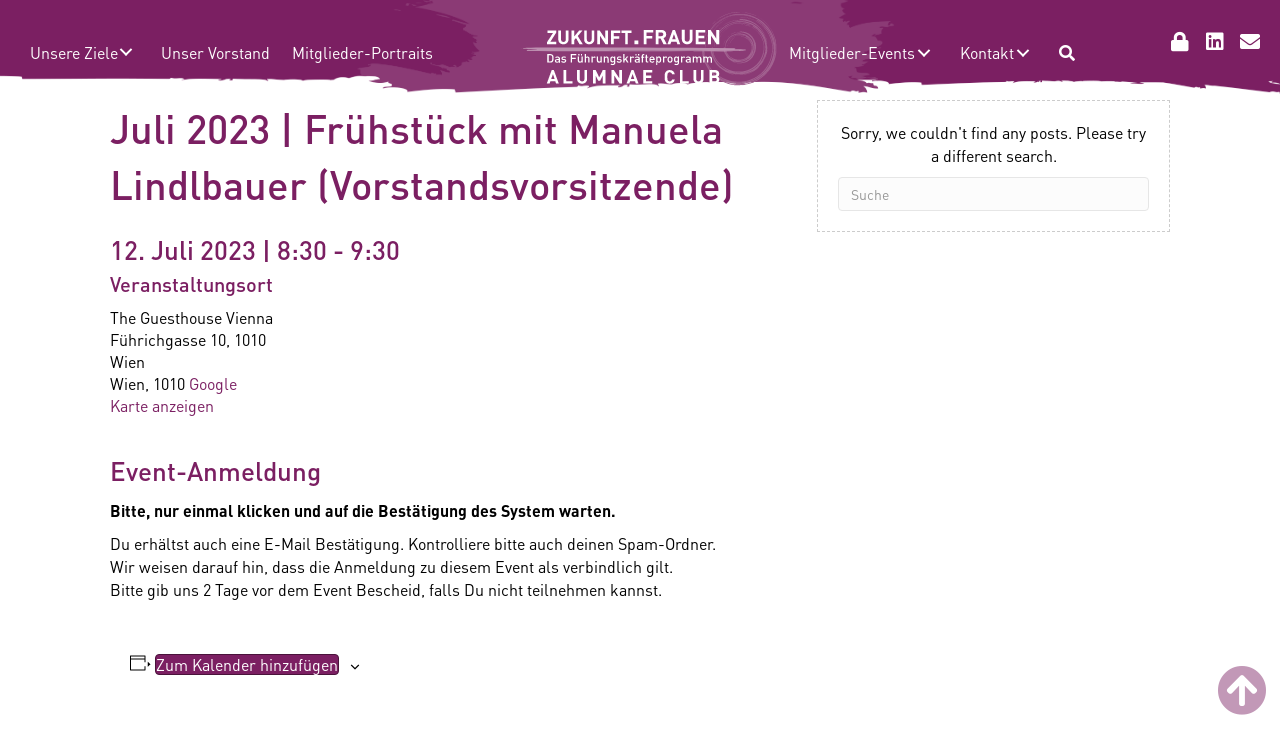

--- FILE ---
content_type: text/html; charset=UTF-8
request_url: https://zukunftfrauen.club/event/juli-2023-fruehstueck-mit-manuela-lindlbauer-vorstandsvorsitzende/
body_size: 15676
content:
<!DOCTYPE html>
<html lang="de">
<head>
<meta charset="UTF-8" />
<meta name='viewport' content='width=device-width, initial-scale=1.0' />
<meta http-equiv='X-UA-Compatible' content='IE=edge' />
<link rel="profile" href="https://gmpg.org/xfn/11" />
<link rel='stylesheet' id='tribe-events-views-v2-bootstrap-datepicker-styles-css' href='https://zukunftfrauen.club/wp-content/plugins/the-events-calendar/vendor/bootstrap-datepicker/css/bootstrap-datepicker.standalone.min.css?ver=6.15.13' media='all' />
<link rel='stylesheet' id='tec-variables-skeleton-css' href='https://zukunftfrauen.club/wp-content/plugins/event-tickets/common/build/css/variables-skeleton.css?ver=6.10.1' media='all' />
<link rel='stylesheet' id='tribe-common-skeleton-style-css' href='https://zukunftfrauen.club/wp-content/plugins/event-tickets/common/build/css/common-skeleton.css?ver=6.10.1' media='all' />
<link rel='stylesheet' id='tribe-tooltipster-css-css' href='https://zukunftfrauen.club/wp-content/plugins/event-tickets/common/vendor/tooltipster/tooltipster.bundle.min.css?ver=6.10.1' media='all' />
<link rel='stylesheet' id='tribe-events-views-v2-skeleton-css' href='https://zukunftfrauen.club/wp-content/plugins/the-events-calendar/build/css/views-skeleton.css?ver=6.15.13' media='all' />
<meta name='robots' content='index, follow, max-image-preview:large, max-snippet:-1, max-video-preview:-1' />

	<!-- This site is optimized with the Yoast SEO plugin v26.6 - https://yoast.com/wordpress/plugins/seo/ -->
	<title>Juli 2023 | Frühstück mit Manuela Lindlbauer (Vorstandsvorsitzende) - Zukunft.Frauen - Das Führungskräfteprogramm - Alumnae Club</title>
	<link rel="canonical" href="https://zukunftfrauen.club/event/juli-2023-fruehstueck-mit-manuela-lindlbauer-vorstandsvorsitzende/" />
	<meta property="og:locale" content="de_DE" />
	<meta property="og:type" content="article" />
	<meta property="og:title" content="Juli 2023 | Frühstück mit Manuela Lindlbauer (Vorstandsvorsitzende) - Zukunft.Frauen - Das Führungskräfteprogramm - Alumnae Club" />
	<meta property="og:url" content="https://zukunftfrauen.club/event/juli-2023-fruehstueck-mit-manuela-lindlbauer-vorstandsvorsitzende/" />
	<meta property="og:site_name" content="Zukunft.Frauen - Das Führungskräfteprogramm - Alumnae Club" />
	<meta name="twitter:card" content="summary_large_image" />
	<script type="application/ld+json" class="yoast-schema-graph">{"@context":"https://schema.org","@graph":[{"@type":"WebPage","@id":"https://zukunftfrauen.club/event/juli-2023-fruehstueck-mit-manuela-lindlbauer-vorstandsvorsitzende/","url":"https://zukunftfrauen.club/event/juli-2023-fruehstueck-mit-manuela-lindlbauer-vorstandsvorsitzende/","name":"Juli 2023 | Frühstück mit Manuela Lindlbauer (Vorstandsvorsitzende) - Zukunft.Frauen - Das Führungskräfteprogramm - Alumnae Club","isPartOf":{"@id":"https://zukunftfrauen.club/#website"},"datePublished":"2023-06-22T07:19:58+00:00","breadcrumb":{"@id":"https://zukunftfrauen.club/event/juli-2023-fruehstueck-mit-manuela-lindlbauer-vorstandsvorsitzende/#breadcrumb"},"inLanguage":"de","potentialAction":[{"@type":"ReadAction","target":["https://zukunftfrauen.club/event/juli-2023-fruehstueck-mit-manuela-lindlbauer-vorstandsvorsitzende/"]}]},{"@type":"BreadcrumbList","@id":"https://zukunftfrauen.club/event/juli-2023-fruehstueck-mit-manuela-lindlbauer-vorstandsvorsitzende/#breadcrumb","itemListElement":[{"@type":"ListItem","position":1,"name":"Startseite","item":"https://zukunftfrauen.club/"},{"@type":"ListItem","position":2,"name":"Veranstaltungen","item":"https://zukunftfrauen.club/calender/"},{"@type":"ListItem","position":3,"name":"Juli 2023 | Frühstück mit Manuela Lindlbauer (Vorstandsvorsitzende)"}]},{"@type":"WebSite","@id":"https://zukunftfrauen.club/#website","url":"https://zukunftfrauen.club/","name":"Zukunft.Frauen - Das Führungskräfteprogramm - Alumnae Club","description":"","potentialAction":[{"@type":"SearchAction","target":{"@type":"EntryPoint","urlTemplate":"https://zukunftfrauen.club/?s={search_term_string}"},"query-input":{"@type":"PropertyValueSpecification","valueRequired":true,"valueName":"search_term_string"}}],"inLanguage":"de"},{"@type":"Event","name":"Juli 2023 | Frühstück mit Manuela Lindlbauer (Vorstandsvorsitzende)","description":"","url":"https://zukunftfrauen.club/event/juli-2023-fruehstueck-mit-manuela-lindlbauer-vorstandsvorsitzende/","eventAttendanceMode":"https://schema.org/OfflineEventAttendanceMode","eventStatus":"https://schema.org/EventScheduled","startDate":"2023-07-12T08:30:00+02:00","endDate":"2023-07-12T09:30:00+02:00","location":{"@type":"Place","name":"The Guesthouse Vienna","description":"","url":"","address":{"@type":"PostalAddress","streetAddress":"Führichgasse 10, 1010 Wien","addressLocality":"Wien","postalCode":"1010"},"telephone":"","sameAs":""},"@id":"https://zukunftfrauen.club/event/juli-2023-fruehstueck-mit-manuela-lindlbauer-vorstandsvorsitzende/#event","mainEntityOfPage":{"@id":"https://zukunftfrauen.club/event/juli-2023-fruehstueck-mit-manuela-lindlbauer-vorstandsvorsitzende/"}}]}</script>
	<!-- / Yoast SEO plugin. -->


<link rel="alternate" type="application/rss+xml" title="Zukunft.Frauen - Das Führungskräfteprogramm - Alumnae Club &raquo; Feed" href="https://zukunftfrauen.club/feed/" />
<link rel="alternate" type="text/calendar" title="Zukunft.Frauen - Das Führungskräfteprogramm - Alumnae Club &raquo; iCal Feed" href="https://zukunftfrauen.club/calender/?ical=1" />
<link rel="alternate" title="oEmbed (JSON)" type="application/json+oembed" href="https://zukunftfrauen.club/wp-json/oembed/1.0/embed?url=https%3A%2F%2Fzukunftfrauen.club%2Fevent%2Fjuli-2023-fruehstueck-mit-manuela-lindlbauer-vorstandsvorsitzende%2F" />
<link rel="alternate" title="oEmbed (XML)" type="text/xml+oembed" href="https://zukunftfrauen.club/wp-json/oembed/1.0/embed?url=https%3A%2F%2Fzukunftfrauen.club%2Fevent%2Fjuli-2023-fruehstueck-mit-manuela-lindlbauer-vorstandsvorsitzende%2F&#038;format=xml" />
<link rel="preload" href="https://zukunftfrauen.club/wp-content/plugins/bb-plugin/fonts/fontawesome/5.15.4/webfonts/fa-solid-900.woff2" as="font" type="font/woff2" crossorigin="anonymous">
<link rel="preload" href="https://zukunftfrauen.club/wp-content/plugins/bb-plugin/fonts/fontawesome/5.15.4/webfonts/fa-regular-400.woff2" as="font" type="font/woff2" crossorigin="anonymous">
<style id='wp-img-auto-sizes-contain-inline-css'>
img:is([sizes=auto i],[sizes^="auto," i]){contain-intrinsic-size:3000px 1500px}
/*# sourceURL=wp-img-auto-sizes-contain-inline-css */
</style>
<style id='cf-frontend-style-inline-css'>
@font-face {
	font-family: 'DIN';
	font-weight: 400;
	src: url('https://zukunftfrauen.club/wp-content/uploads/2024/04/DINPro-Regular.otf') format('OpenType');
}
@font-face {
	font-family: 'DIN';
	font-weight: 500;
	src: url('https://zukunftfrauen.club/wp-content/uploads/2024/04/DINPro-Medium.otf') format('OpenType');
}
@font-face {
	font-family: 'DIN';
	font-weight: 700;
	src: url('https://zukunftfrauen.club/wp-content/uploads/2024/04/DINPro-Bold.otf') format('OpenType');
}
/*# sourceURL=cf-frontend-style-inline-css */
</style>
<link rel='stylesheet' id='dashicons-css' href='https://zukunftfrauen.club/wp-includes/css/dashicons.min.css?ver=6.9' media='all' />
<link rel='stylesheet' id='tec-variables-full-css' href='https://zukunftfrauen.club/wp-content/plugins/event-tickets/common/build/css/variables-full.css?ver=6.10.1' media='all' />
<link rel='stylesheet' id='event-tickets-tickets-css-css' href='https://zukunftfrauen.club/wp-content/plugins/event-tickets/build/css/tickets-v1.css?ver=5.27.3' media='all' />
<link rel='stylesheet' id='event-tickets-tickets-rsvp-css-css' href='https://zukunftfrauen.club/wp-content/plugins/event-tickets/build/css/rsvp-v1.css?ver=5.27.3' media='all' />
<link rel='stylesheet' id='tribe-events-v2-single-skeleton-css' href='https://zukunftfrauen.club/wp-content/plugins/the-events-calendar/build/css/tribe-events-single-skeleton.css?ver=6.15.13' media='all' />
<style id='wp-emoji-styles-inline-css'>

	img.wp-smiley, img.emoji {
		display: inline !important;
		border: none !important;
		box-shadow: none !important;
		height: 1em !important;
		width: 1em !important;
		margin: 0 0.07em !important;
		vertical-align: -0.1em !important;
		background: none !important;
		padding: 0 !important;
	}
/*# sourceURL=wp-emoji-styles-inline-css */
</style>
<link rel='stylesheet' id='wp-block-library-css' href='https://zukunftfrauen.club/wp-includes/css/dist/block-library/style.min.css?ver=6.9' media='all' />
<style id='global-styles-inline-css'>
:root{--wp--preset--aspect-ratio--square: 1;--wp--preset--aspect-ratio--4-3: 4/3;--wp--preset--aspect-ratio--3-4: 3/4;--wp--preset--aspect-ratio--3-2: 3/2;--wp--preset--aspect-ratio--2-3: 2/3;--wp--preset--aspect-ratio--16-9: 16/9;--wp--preset--aspect-ratio--9-16: 9/16;--wp--preset--color--black: #000000;--wp--preset--color--cyan-bluish-gray: #abb8c3;--wp--preset--color--white: #ffffff;--wp--preset--color--pale-pink: #f78da7;--wp--preset--color--vivid-red: #cf2e2e;--wp--preset--color--luminous-vivid-orange: #ff6900;--wp--preset--color--luminous-vivid-amber: #fcb900;--wp--preset--color--light-green-cyan: #7bdcb5;--wp--preset--color--vivid-green-cyan: #00d084;--wp--preset--color--pale-cyan-blue: #8ed1fc;--wp--preset--color--vivid-cyan-blue: #0693e3;--wp--preset--color--vivid-purple: #9b51e0;--wp--preset--color--fl-heading-text: #7b1f62;--wp--preset--color--fl-body-bg: #ffffff;--wp--preset--color--fl-body-text: #000000;--wp--preset--color--fl-accent: #7b1f62;--wp--preset--color--fl-accent-hover: #000000;--wp--preset--color--fl-topbar-bg: #ffffff;--wp--preset--color--fl-topbar-text: #808080;--wp--preset--color--fl-topbar-link: #428bca;--wp--preset--color--fl-topbar-hover: #428bca;--wp--preset--color--fl-header-bg: #ffffff;--wp--preset--color--fl-header-text: #000000;--wp--preset--color--fl-header-link: #000000;--wp--preset--color--fl-header-hover: #999999;--wp--preset--color--fl-nav-bg: #ffffff;--wp--preset--color--fl-nav-link: #000000;--wp--preset--color--fl-nav-hover: #999999;--wp--preset--color--fl-content-bg: #ffffff;--wp--preset--color--fl-footer-widgets-bg: #ffffff;--wp--preset--color--fl-footer-widgets-text: #808080;--wp--preset--color--fl-footer-widgets-link: #428bca;--wp--preset--color--fl-footer-widgets-hover: #428bca;--wp--preset--color--fl-footer-bg: #ffffff;--wp--preset--color--fl-footer-text: #808080;--wp--preset--color--fl-footer-link: #428bca;--wp--preset--color--fl-footer-hover: #428bca;--wp--preset--gradient--vivid-cyan-blue-to-vivid-purple: linear-gradient(135deg,rgb(6,147,227) 0%,rgb(155,81,224) 100%);--wp--preset--gradient--light-green-cyan-to-vivid-green-cyan: linear-gradient(135deg,rgb(122,220,180) 0%,rgb(0,208,130) 100%);--wp--preset--gradient--luminous-vivid-amber-to-luminous-vivid-orange: linear-gradient(135deg,rgb(252,185,0) 0%,rgb(255,105,0) 100%);--wp--preset--gradient--luminous-vivid-orange-to-vivid-red: linear-gradient(135deg,rgb(255,105,0) 0%,rgb(207,46,46) 100%);--wp--preset--gradient--very-light-gray-to-cyan-bluish-gray: linear-gradient(135deg,rgb(238,238,238) 0%,rgb(169,184,195) 100%);--wp--preset--gradient--cool-to-warm-spectrum: linear-gradient(135deg,rgb(74,234,220) 0%,rgb(151,120,209) 20%,rgb(207,42,186) 40%,rgb(238,44,130) 60%,rgb(251,105,98) 80%,rgb(254,248,76) 100%);--wp--preset--gradient--blush-light-purple: linear-gradient(135deg,rgb(255,206,236) 0%,rgb(152,150,240) 100%);--wp--preset--gradient--blush-bordeaux: linear-gradient(135deg,rgb(254,205,165) 0%,rgb(254,45,45) 50%,rgb(107,0,62) 100%);--wp--preset--gradient--luminous-dusk: linear-gradient(135deg,rgb(255,203,112) 0%,rgb(199,81,192) 50%,rgb(65,88,208) 100%);--wp--preset--gradient--pale-ocean: linear-gradient(135deg,rgb(255,245,203) 0%,rgb(182,227,212) 50%,rgb(51,167,181) 100%);--wp--preset--gradient--electric-grass: linear-gradient(135deg,rgb(202,248,128) 0%,rgb(113,206,126) 100%);--wp--preset--gradient--midnight: linear-gradient(135deg,rgb(2,3,129) 0%,rgb(40,116,252) 100%);--wp--preset--font-size--small: 13px;--wp--preset--font-size--medium: 20px;--wp--preset--font-size--large: 36px;--wp--preset--font-size--x-large: 42px;--wp--preset--spacing--20: 0.44rem;--wp--preset--spacing--30: 0.67rem;--wp--preset--spacing--40: 1rem;--wp--preset--spacing--50: 1.5rem;--wp--preset--spacing--60: 2.25rem;--wp--preset--spacing--70: 3.38rem;--wp--preset--spacing--80: 5.06rem;--wp--preset--shadow--natural: 6px 6px 9px rgba(0, 0, 0, 0.2);--wp--preset--shadow--deep: 12px 12px 50px rgba(0, 0, 0, 0.4);--wp--preset--shadow--sharp: 6px 6px 0px rgba(0, 0, 0, 0.2);--wp--preset--shadow--outlined: 6px 6px 0px -3px rgb(255, 255, 255), 6px 6px rgb(0, 0, 0);--wp--preset--shadow--crisp: 6px 6px 0px rgb(0, 0, 0);}:where(.is-layout-flex){gap: 0.5em;}:where(.is-layout-grid){gap: 0.5em;}body .is-layout-flex{display: flex;}.is-layout-flex{flex-wrap: wrap;align-items: center;}.is-layout-flex > :is(*, div){margin: 0;}body .is-layout-grid{display: grid;}.is-layout-grid > :is(*, div){margin: 0;}:where(.wp-block-columns.is-layout-flex){gap: 2em;}:where(.wp-block-columns.is-layout-grid){gap: 2em;}:where(.wp-block-post-template.is-layout-flex){gap: 1.25em;}:where(.wp-block-post-template.is-layout-grid){gap: 1.25em;}.has-black-color{color: var(--wp--preset--color--black) !important;}.has-cyan-bluish-gray-color{color: var(--wp--preset--color--cyan-bluish-gray) !important;}.has-white-color{color: var(--wp--preset--color--white) !important;}.has-pale-pink-color{color: var(--wp--preset--color--pale-pink) !important;}.has-vivid-red-color{color: var(--wp--preset--color--vivid-red) !important;}.has-luminous-vivid-orange-color{color: var(--wp--preset--color--luminous-vivid-orange) !important;}.has-luminous-vivid-amber-color{color: var(--wp--preset--color--luminous-vivid-amber) !important;}.has-light-green-cyan-color{color: var(--wp--preset--color--light-green-cyan) !important;}.has-vivid-green-cyan-color{color: var(--wp--preset--color--vivid-green-cyan) !important;}.has-pale-cyan-blue-color{color: var(--wp--preset--color--pale-cyan-blue) !important;}.has-vivid-cyan-blue-color{color: var(--wp--preset--color--vivid-cyan-blue) !important;}.has-vivid-purple-color{color: var(--wp--preset--color--vivid-purple) !important;}.has-black-background-color{background-color: var(--wp--preset--color--black) !important;}.has-cyan-bluish-gray-background-color{background-color: var(--wp--preset--color--cyan-bluish-gray) !important;}.has-white-background-color{background-color: var(--wp--preset--color--white) !important;}.has-pale-pink-background-color{background-color: var(--wp--preset--color--pale-pink) !important;}.has-vivid-red-background-color{background-color: var(--wp--preset--color--vivid-red) !important;}.has-luminous-vivid-orange-background-color{background-color: var(--wp--preset--color--luminous-vivid-orange) !important;}.has-luminous-vivid-amber-background-color{background-color: var(--wp--preset--color--luminous-vivid-amber) !important;}.has-light-green-cyan-background-color{background-color: var(--wp--preset--color--light-green-cyan) !important;}.has-vivid-green-cyan-background-color{background-color: var(--wp--preset--color--vivid-green-cyan) !important;}.has-pale-cyan-blue-background-color{background-color: var(--wp--preset--color--pale-cyan-blue) !important;}.has-vivid-cyan-blue-background-color{background-color: var(--wp--preset--color--vivid-cyan-blue) !important;}.has-vivid-purple-background-color{background-color: var(--wp--preset--color--vivid-purple) !important;}.has-black-border-color{border-color: var(--wp--preset--color--black) !important;}.has-cyan-bluish-gray-border-color{border-color: var(--wp--preset--color--cyan-bluish-gray) !important;}.has-white-border-color{border-color: var(--wp--preset--color--white) !important;}.has-pale-pink-border-color{border-color: var(--wp--preset--color--pale-pink) !important;}.has-vivid-red-border-color{border-color: var(--wp--preset--color--vivid-red) !important;}.has-luminous-vivid-orange-border-color{border-color: var(--wp--preset--color--luminous-vivid-orange) !important;}.has-luminous-vivid-amber-border-color{border-color: var(--wp--preset--color--luminous-vivid-amber) !important;}.has-light-green-cyan-border-color{border-color: var(--wp--preset--color--light-green-cyan) !important;}.has-vivid-green-cyan-border-color{border-color: var(--wp--preset--color--vivid-green-cyan) !important;}.has-pale-cyan-blue-border-color{border-color: var(--wp--preset--color--pale-cyan-blue) !important;}.has-vivid-cyan-blue-border-color{border-color: var(--wp--preset--color--vivid-cyan-blue) !important;}.has-vivid-purple-border-color{border-color: var(--wp--preset--color--vivid-purple) !important;}.has-vivid-cyan-blue-to-vivid-purple-gradient-background{background: var(--wp--preset--gradient--vivid-cyan-blue-to-vivid-purple) !important;}.has-light-green-cyan-to-vivid-green-cyan-gradient-background{background: var(--wp--preset--gradient--light-green-cyan-to-vivid-green-cyan) !important;}.has-luminous-vivid-amber-to-luminous-vivid-orange-gradient-background{background: var(--wp--preset--gradient--luminous-vivid-amber-to-luminous-vivid-orange) !important;}.has-luminous-vivid-orange-to-vivid-red-gradient-background{background: var(--wp--preset--gradient--luminous-vivid-orange-to-vivid-red) !important;}.has-very-light-gray-to-cyan-bluish-gray-gradient-background{background: var(--wp--preset--gradient--very-light-gray-to-cyan-bluish-gray) !important;}.has-cool-to-warm-spectrum-gradient-background{background: var(--wp--preset--gradient--cool-to-warm-spectrum) !important;}.has-blush-light-purple-gradient-background{background: var(--wp--preset--gradient--blush-light-purple) !important;}.has-blush-bordeaux-gradient-background{background: var(--wp--preset--gradient--blush-bordeaux) !important;}.has-luminous-dusk-gradient-background{background: var(--wp--preset--gradient--luminous-dusk) !important;}.has-pale-ocean-gradient-background{background: var(--wp--preset--gradient--pale-ocean) !important;}.has-electric-grass-gradient-background{background: var(--wp--preset--gradient--electric-grass) !important;}.has-midnight-gradient-background{background: var(--wp--preset--gradient--midnight) !important;}.has-small-font-size{font-size: var(--wp--preset--font-size--small) !important;}.has-medium-font-size{font-size: var(--wp--preset--font-size--medium) !important;}.has-large-font-size{font-size: var(--wp--preset--font-size--large) !important;}.has-x-large-font-size{font-size: var(--wp--preset--font-size--x-large) !important;}
/*# sourceURL=global-styles-inline-css */
</style>

<style id='classic-theme-styles-inline-css'>
/*! This file is auto-generated */
.wp-block-button__link{color:#fff;background-color:#32373c;border-radius:9999px;box-shadow:none;text-decoration:none;padding:calc(.667em + 2px) calc(1.333em + 2px);font-size:1.125em}.wp-block-file__button{background:#32373c;color:#fff;text-decoration:none}
/*# sourceURL=/wp-includes/css/classic-themes.min.css */
</style>
<link rel='stylesheet' id='font-awesome-5-css' href='https://zukunftfrauen.club/wp-content/plugins/bb-plugin/fonts/fontawesome/5.15.4/css/all.min.css?ver=2.9.4.2' media='all' />
<link rel='stylesheet' id='fl-builder-layout-bundle-f9c80d334899df730deac8f89901f220-css' href='https://zukunftfrauen.club/wp-content/uploads/bb-plugin/cache/f9c80d334899df730deac8f89901f220-layout-bundle.css?ver=2.9.4.2-1.5.2.1' media='all' />
<link rel='stylesheet' id='tablepress-default-css' href='https://zukunftfrauen.club/wp-content/plugins/tablepress/css/build/default.css?ver=3.2.6' media='all' />
<link rel='stylesheet' id='tablepress-responsive-tables-css' href='https://zukunftfrauen.club/wp-content/plugins/tablepress-responsive-tables/css/tablepress-responsive.min.css?ver=1.8' media='all' />
<link rel='stylesheet' id='event-tickets-rsvp-css' href='https://zukunftfrauen.club/wp-content/plugins/event-tickets/build/css/rsvp.css?ver=5.27.3' media='all' />
<link rel='stylesheet' id='sticky_style-css' href='https://zukunftfrauen.club/wp-content/plugins/bb-sticky-column/css/sticky-column.css?ver=6.9' media='all' />
<link rel='stylesheet' id='jquery-magnificpopup-css' href='https://zukunftfrauen.club/wp-content/plugins/bb-plugin/css/jquery.magnificpopup.min.css?ver=2.9.4.2' media='all' />
<link rel='stylesheet' id='bootstrap-css' href='https://zukunftfrauen.club/wp-content/themes/bb-theme/css/bootstrap.min.css?ver=1.7.19.1' media='all' />
<link rel='stylesheet' id='fl-automator-skin-css' href='https://zukunftfrauen.club/wp-content/uploads/bb-theme/skin-6952ffdad0247.css?ver=1.7.19.1' media='all' />
<link rel='stylesheet' id='fl-child-theme-css' href='https://zukunftfrauen.club/wp-content/themes/bb-theme-child/style.css?ver=6.9' media='all' />
<link rel='stylesheet' id='pp-animate-css' href='https://zukunftfrauen.club/wp-content/plugins/bbpowerpack/assets/css/animate.min.css?ver=3.5.1' media='all' />
<script src="https://zukunftfrauen.club/wp-includes/js/jquery/jquery.min.js?ver=3.7.1" id="jquery-core-js"></script>
<script src="https://zukunftfrauen.club/wp-includes/js/jquery/jquery-migrate.min.js?ver=3.4.1" id="jquery-migrate-js"></script>
<script src="https://zukunftfrauen.club/wp-content/plugins/event-tickets/common/build/js/tribe-common.js?ver=9c44e11f3503a33e9540" id="tribe-common-js"></script>
<script src="https://zukunftfrauen.club/wp-content/plugins/the-events-calendar/build/js/views/breakpoints.js?ver=4208de2df2852e0b91ec" id="tribe-events-views-v2-breakpoints-js"></script>
<script src="https://zukunftfrauen.club/wp-content/plugins/bbpowerpack/assets/js/jquery.cookie.min.js?ver=1.4.1" id="jquery-cookie-js"></script>
<script src="https://zukunftfrauen.club/wp-content/plugins/bb-sticky-column/js/sticky-column.js?ver=6.9" id="sticky_script-js"></script>
<link rel="https://api.w.org/" href="https://zukunftfrauen.club/wp-json/" /><link rel="alternate" title="JSON" type="application/json" href="https://zukunftfrauen.club/wp-json/wp/v2/tribe_events/3837" /><link rel="EditURI" type="application/rsd+xml" title="RSD" href="https://zukunftfrauen.club/xmlrpc.php?rsd" />
<meta name="generator" content="WordPress 6.9" />
<link rel='shortlink' href='https://zukunftfrauen.club/?p=3837' />
		<script>
			var bb_powerpack = {
				version: '2.40.10',
				getAjaxUrl: function() { return atob( 'aHR0cHM6Ly96dWt1bmZ0ZnJhdWVuLmNsdWIvd3AtYWRtaW4vYWRtaW4tYWpheC5waHA=' ); },
				callback: function() {},
				mapMarkerData: {},
				post_id: '3837',
				search_term: '',
				current_page: 'https://zukunftfrauen.club/event/juli-2023-fruehstueck-mit-manuela-lindlbauer-vorstandsvorsitzende/',
				conditionals: {
					is_front_page: false,
					is_home: false,
					is_archive: false,
					current_post_type: '',
					is_tax: false,
										is_author: false,
					current_author: false,
					is_search: false,
									}
			};
		</script>
		<meta name="et-api-version" content="v1"><meta name="et-api-origin" content="https://zukunftfrauen.club"><link rel="https://theeventscalendar.com/" href="https://zukunftfrauen.club/wp-json/tribe/tickets/v1/" /><meta name="tec-api-version" content="v1"><meta name="tec-api-origin" content="https://zukunftfrauen.club"><link rel="alternate" href="https://zukunftfrauen.club/wp-json/tribe/events/v1/events/3837" /><link rel="icon" href="https://zukunftfrauen.club/wp-content/uploads/2020/03/cropped-zukunft-frauen-alumni-club-icon-32x32.png" sizes="32x32" />
<link rel="icon" href="https://zukunftfrauen.club/wp-content/uploads/2020/03/cropped-zukunft-frauen-alumni-club-icon-192x192.png" sizes="192x192" />
<link rel="apple-touch-icon" href="https://zukunftfrauen.club/wp-content/uploads/2020/03/cropped-zukunft-frauen-alumni-club-icon-180x180.png" />
<meta name="msapplication-TileImage" content="https://zukunftfrauen.club/wp-content/uploads/2020/03/cropped-zukunft-frauen-alumni-club-icon-270x270.png" />
		<style id="wp-custom-css">
			/** --- 2024 css ------- **/

/* Eventkalender**/

#eventinfo h2 {
    font-size: 20px !important;
}
/* Button - teilnehmen lila **/

 .event-tickets .tribe-tickets__rsvp-form-button, .event-tickets button {
    background-color: #883170;
}

.event-tickets .tribe-tickets__rsvp-form-button--cancel {
    background-color: #fff;
}

/* kann nicht teilnehmen - lila **/
.event-tickets .tribe-tickets__rsvp-actions-button-not-going {
        font-size: var(--tec-font-size-1);
        color: #883170;
    }

/* to the top**/
#sticky-top {
  position:fixed;
  bottom:0%;
	right:1%;
  z-index:9999;
}

/* Header-LOGO verkleinerung bei scroll **/
.fl-builder-content[data-type="header"].fl-theme-builder-header-shrink img {
    max-height: 100px !important;
	padding-top: 0px;
	padding-bottom: 15px;
}

/* Portrait - kreisrunde Bilder - kleiner**/
#Portrait .pp-content-grid-image img {
    height: auto !important;
    width: 200px;
margin-bottom: 20px
}

#Ziele .pp-infobox-title-wrapper  {
    margin-top: -50px;
   text-align: center;
}
/*Vorstandseite - bilder kleiner**/
#Vorstand-Team img {
    width: 220px;
    height: auto;
}

/*--------------------------**/

/** Ticketool - verbleibende offen Plätze nicht mehr anzeigen**/
.event-tickets .tribe-tickets__rsvp-availability {
    display: none;
}
/** Buchungsbestärigun Meldung**/
.tribe-rsvp-message-success {
    background-color: #D6C5D2;
    border-color: #883170;
}
.tribe-rsvp-message {
    border-radius: 3px;
    border-style: solid;
    border-width: 1px;
    font-size: 20px;
    margin: 0 0 5px;
    padding: 0 0.6em;
}


/** Tabele Press Kopfzeile lila statt blau**/
.tablepress thead th {
	background-color: #883170;
	color: #fff;
	font-weight:400;
}

.tablepress thead th:hover {
	background-color: #4a4a49 !important;
}

table.dataTable.dtr-inline.collapsed>tbody>tr[role=row]>td:first-child:before, table.dataTable.dtr-inline.collapsed>tbody>tr[role=row]>th:first-child:before {
    background-color: #883170;
}


/** Eventticket RSVP - ausblenden**/

.tribe-events-event-cost {
    display: none;
}

.tribe-events-tickets-title.tribe--rsvp {
    display: none;
}

.tribe-link-view-attendee {
    display: none;
}
		</style>
		</head>
<body class="wp-singular tribe_events-template-default single single-tribe_events postid-3837 wp-theme-bb-theme wp-child-theme-bb-theme-child fl-builder-2-9-4-2 fl-themer-1-5-2-1 fl-theme-1-7-19-1 fl-no-js tribe-events-page-template tribe-no-js tribe-filter-live fl-theme-builder-footer fl-theme-builder-footer-footer fl-theme-builder-singular fl-theme-builder-singular-event-ticket-layout fl-theme-builder-header fl-theme-builder-header-24-zfac-navi fl-framework-bootstrap fl-preset-default fl-full-width fl-search-active events-single tribe-events-style-skeleton tribe-theme-bb-theme" itemscope="itemscope" itemtype="https://schema.org/WebPage">
<a aria-label="Zum Inhalt springen" class="fl-screen-reader-text" href="#fl-main-content">Zum Inhalt springen</a><div class="fl-page">
	<header class="fl-builder-content fl-builder-content-12217 fl-builder-global-templates-locked" data-post-id="12217" data-type="header" data-sticky="1" data-sticky-on="" data-sticky-breakpoint="medium" data-shrink="0" data-overlay="1" data-overlay-bg="default" data-shrink-image-height="50px" role="banner" itemscope="itemscope" itemtype="http://schema.org/WPHeader"><div id="hauptmenue" class="fl-row fl-row-full-width fl-row-bg-photo fl-node-tvkigp8ezal0 fl-row-default-height fl-row-align-center fl-visible-desktop fl-visible-large" data-node="tvkigp8ezal0">
	<div class="fl-row-content-wrap">
						<div class="fl-row-content fl-row-full-width fl-node-content">
		
<div class="fl-col-group fl-node-uy3x8tv91qg0 fl-col-group-equal-height fl-col-group-align-center" data-node="uy3x8tv91qg0">
			<div class="fl-col fl-node-zdxe72jb3kw9 fl-col-bg-color fl-col-small" data-node="zdxe72jb3kw9">
	<div class="fl-col-content fl-node-content"><div class="fl-module fl-module-pp-advanced-menu fl-node-i30xe8vlf4up" data-node="i30xe8vlf4up">
	<div class="fl-module-content fl-node-content">
		<div class="pp-advanced-menu pp-advanced-menu-accordion-collapse pp-menu-default pp-menu-align-left pp-menu-position-below">
   	   	<div class="pp-clear"></div>
	<nav class="pp-menu-nav" aria-label="Menu" itemscope="itemscope" itemtype="https://schema.org/SiteNavigationElement">
		<ul id="menu-links" class="menu pp-advanced-menu-horizontal pp-toggle-arrows"><li id="menu-item-12178" class="menu-item menu-item-type-post_type menu-item-object-page menu-item-has-children pp-has-submenu"><div class="pp-has-submenu-container"><a href="https://zukunftfrauen.club/ziele/"><span class="menu-item-text">Unsere Ziele<span class="pp-menu-toggle" tabindex="0" aria-expanded="false" aria-label="Unsere Ziele: submenu" role="button"></span></span></a></div><ul class="sub-menu">	<li id="menu-item-12179" class="menu-item menu-item-type-custom menu-item-object-custom"><a href="https://zukunftfrauen.club/ziele/#etablieren"><span class="menu-item-text">Etablierung</span></a></li>	<li id="menu-item-12180" class="menu-item menu-item-type-custom menu-item-object-custom"><a href="https://zukunftfrauen.club/ziele/#sichtbarkeit"><span class="menu-item-text">Sichtbarkeit</span></a></li>	<li id="menu-item-12181" class="menu-item menu-item-type-custom menu-item-object-custom"><a href="https://zukunftfrauen.club/ziele/#vernetzung"><span class="menu-item-text">Vernetzung</span></a></li></ul></li><li id="menu-item-12182" class="menu-item menu-item-type-post_type menu-item-object-page"><a href="https://zukunftfrauen.club/vorstand/"><span class="menu-item-text">Unser Vorstand</span></a></li><li id="menu-item-12183" class="menu-item menu-item-type-post_type menu-item-object-page"><a href="https://zukunftfrauen.club/zukunft-frauen-portraits/"><span class="menu-item-text">Mitglieder-Portraits</span></a></li></ul>	</nav>
</div>
	</div>
</div>
</div>
</div>
			<div id="top" class="fl-col fl-node-ozsc7iyvk6b1 fl-col-bg-color fl-col-small" data-node="ozsc7iyvk6b1">
	<div class="fl-col-content fl-node-content"><div class="fl-module fl-module-photo fl-node-eo4a8t06fybv" data-node="eo4a8t06fybv">
	<div class="fl-module-content fl-node-content">
		<div class="fl-photo fl-photo-align-center" itemscope itemtype="https://schema.org/ImageObject">
	<div class="fl-photo-content fl-photo-img-svg">
				<a href="https://zukunftfrauen.club/" target="_self" itemprop="url">
				<img decoding="async" class="fl-photo-img wp-image-11720 size-full" src="https://zukunftfrauen.club/wp-content/uploads/2024/04/ZFAC-Logo-weiss-2024-onepager.svg" alt="ZFAC-Logo-weiss-2024-onepager" itemprop="image" title="ZFAC-Logo-weiss-2024-onepager"  data-no-lazy="1" />
				</a>
					</div>
	</div>
	</div>
</div>
</div>
</div>
			<div class="fl-col fl-node-lyphgfamw2e8 fl-col-bg-color fl-col-small" data-node="lyphgfamw2e8">
	<div class="fl-col-content fl-node-content"><div class="fl-module fl-module-pp-advanced-menu fl-node-a5jc671x0zkw" data-node="a5jc671x0zkw">
	<div class="fl-module-content fl-node-content">
		<div class="pp-advanced-menu pp-advanced-menu-accordion-collapse pp-menu-default pp-menu-align-left pp-menu-position-below">
   	   	<div class="pp-clear"></div>
	<nav class="pp-menu-nav" aria-label="Menu" itemscope="itemscope" itemtype="https://schema.org/SiteNavigationElement">
		<ul id="menu-rechts" class="menu pp-advanced-menu-horizontal pp-toggle-arrows"><li id="menu-item-12184" class="menu-item menu-item-type-custom menu-item-object-custom menu-item-has-children pp-has-submenu"><div class="pp-has-submenu-container"><a><span class="menu-item-text">Mitglieder-Events<span class="pp-menu-toggle" tabindex="0" aria-expanded="false" aria-label="Mitglieder-Events: submenu" role="button"></span></span></a></div><ul class="sub-menu">	<li id="menu-item-12185" class="menu-item menu-item-type-post_type menu-item-object-page"><a href="https://zukunftfrauen.club/kalender/"><span class="menu-item-text">bevorstehende Events • ANMELDUNG</span></a></li>	<li id="menu-item-12186" class="menu-item menu-item-type-taxonomy menu-item-object-category"><a href="https://zukunftfrauen.club/category/highlights/"><span class="menu-item-text">vergangene Events • HIGHLIGHTS</span></a></li></ul></li><li id="menu-item-12187" class="menu-item menu-item-type-custom menu-item-object-custom menu-item-has-children pp-has-submenu"><div class="pp-has-submenu-container"><a href="#contact"><span class="menu-item-text">Kontakt<span class="pp-menu-toggle" tabindex="0" aria-expanded="false" aria-label="Kontakt: submenu" role="button"></span></span></a></div><ul class="sub-menu">	<li id="menu-item-12192" class="menu-item menu-item-type-custom menu-item-object-custom"><a target="_blank" rel="noopener noreferrer" href="http://site.wko.at/zukunftfrauen"><span class="menu-item-text">Aufsichtsrätinnen Datenbank</span></a></li>	<li id="menu-item-12189" class="menu-item menu-item-type-custom menu-item-object-custom"><a href="https://zukunftfrauen.club/kontakt/#journalisten"><span class="menu-item-text">Für Journalist:innen</span></a></li>	<li id="menu-item-12190" class="menu-item menu-item-type-custom menu-item-object-custom"><a href="https://zukunftfrauen.club/kontakt/#speaker"><span class="menu-item-text">Für Veranstalter:innen</span></a></li>	<li id="menu-item-12191" class="menu-item menu-item-type-custom menu-item-object-custom"><a href="https://zukunftfrauen.club/kontakt/#sponsoren"><span class="menu-item-text">Für Förderpartner:innen</span></a></li></ul></li><li class='menu-item pp-menu-search-item'>			<a href="javascript:void(0)" role="button" aria-label="Search">
				<span class="menu-item-text"><i class="fas fa-search" aria-hidden="true"></i></span>
			</a>
			<div class="pp-search-form-wrap pp-search-form--style-minimal pp-search-form--button-type-icon">
	<form class="pp-search-form" role="search" action="https://zukunftfrauen.club" method="get" aria-label="Search form">
				<div class="pp-search-form__container">
							<div class="pp-search-form__icon">
					<i class="" aria-hidden="true"></i>					<span class="pp-screen-reader-text">Search</span>
				</div>
										<label class="pp-screen-reader-text" for="pp-search-form__input-">
				Suche &#8230;			</label>
			<input id="pp-search-form__input-"  placeholder="Suche &#8230;" class="pp-search-form__input" type="search" name="s" title="Search" value="">
											</div>
			</form>
</div></li></ul>	</nav>
</div>
	</div>
</div>
</div>
</div>
			<div class="fl-col fl-node-9vl6fgonhduc fl-col-bg-color fl-col-small" data-node="9vl6fgonhduc">
	<div class="fl-col-content fl-node-content"><div class="fl-module fl-module-pp-social-icons fl-node-6f8xarm2siyv" data-node="6f8xarm2siyv">
	<div class="fl-module-content fl-node-content">
		
<div class="pp-social-icons pp-social-icons-horizontal">
	<span class="pp-social-icon" itemscope itemtype="https://schema.org/Organization">
		<link itemprop="url" href="https://zukunftfrauen.club">
		<a itemprop="sameAs" href="https://zukunftfrauen.club/login/" target="_self" title="login" aria-label="login" role="button">
							<i class="fas fa-lock"></i>
					</a>
	</span>
		<span class="pp-social-icon" itemscope itemtype="https://schema.org/Organization">
		<link itemprop="url" href="https://zukunftfrauen.club">
		<a itemprop="sameAs" href="https://at.linkedin.com/company/zukunft-frauen" target="_blank" title="LinkedIn" aria-label="LinkedIn" role="button" rel="noopener noreferrer external" >
							<i class="fab fa-linkedin"></i>
					</a>
	</span>
		<span class="pp-social-icon" itemscope itemtype="https://schema.org/Organization">
		<link itemprop="url" href="https://zukunftfrauen.club">
		<a itemprop="sameAs" href="mailto:alumnae@zukunft-frauen.at" target="_self" title="E-Mail" aria-label="E-Mail" role="button">
							<i class="fas fa-envelope"></i>
					</a>
	</span>
	</div>
	</div>
</div>
</div>
</div>
	</div>
		</div>
	</div>
</div>
<div id="hauptmenue" class="fl-row fl-row-full-width fl-row-bg-photo fl-node-zjwg0ix9fkdm fl-row-default-height fl-row-align-center fl-visible-medium fl-visible-mobile" data-node="zjwg0ix9fkdm">
	<div class="fl-row-content-wrap">
						<div class="fl-row-content fl-row-full-width fl-node-content">
		
<div class="fl-col-group fl-node-agqz89ksbjn6 fl-col-group-equal-height fl-col-group-align-center fl-col-group-custom-width" data-node="agqz89ksbjn6">
			<div id="top" class="fl-col fl-node-7qyz3cp1fe9g fl-col-bg-color fl-col-small fl-col-small-custom-width" data-node="7qyz3cp1fe9g">
	<div class="fl-col-content fl-node-content"><div class="fl-module fl-module-photo fl-node-brjtx46k319q" data-node="brjtx46k319q">
	<div class="fl-module-content fl-node-content">
		<div class="fl-photo fl-photo-align-center" itemscope itemtype="https://schema.org/ImageObject">
	<div class="fl-photo-content fl-photo-img-svg">
				<a href="https://zukunftfrauen.club/" target="_self" itemprop="url">
				<img decoding="async" class="fl-photo-img wp-image-11720 size-full" src="https://zukunftfrauen.club/wp-content/uploads/2024/04/ZFAC-Logo-weiss-2024-onepager.svg" alt="ZFAC-Logo-weiss-2024-onepager" itemprop="image" title="ZFAC-Logo-weiss-2024-onepager"  data-no-lazy="1" />
				</a>
					</div>
	</div>
	</div>
</div>
</div>
</div>
			<div class="fl-col fl-node-vw4zanhb7f62 fl-col-bg-color fl-col-small" data-node="vw4zanhb7f62">
	<div class="fl-col-content fl-node-content"><div class="fl-module fl-module-pp-advanced-menu fl-node-tbaez70mfwoq" data-node="tbaez70mfwoq">
	<div class="fl-module-content fl-node-content">
					<div class="pp-advanced-menu-mobile">
			<button class="pp-advanced-menu-mobile-toggle hamburger" tabindex="0" aria-label="Menu" aria-expanded="false">
				<div class="pp-hamburger"><div class="pp-hamburger-box"><div class="pp-hamburger-inner"></div></div></div>			</button>
			</div>
			<div id="pp-menu-tbaez70mfwoq"><div class="pp-advanced-menu pp-advanced-menu-accordion-collapse off-canvas pp-menu-position-below">
	<div class="pp-clear"></div>
	<nav class="pp-menu-nav pp-off-canvas-menu pp-menu-left" aria-label="Menu" itemscope="itemscope" itemtype="https://schema.org/SiteNavigationElement">
		<a href="javascript:void(0)" class="pp-menu-close-btn" aria-label="Close the menu" role="button">×</a>
		<ul id="menu-mobil-24" class="menu pp-advanced-menu-horizontal pp-toggle-arrows"><li id="menu-item-12193" class="menu-item menu-item-type-post_type menu-item-object-page menu-item-has-children pp-has-submenu"><div class="pp-has-submenu-container"><a href="https://zukunftfrauen.club/ziele/"><span class="menu-item-text">Ziele<span class="pp-menu-toggle" tabindex="0" aria-expanded="false" aria-label="Ziele: submenu" role="button"></span></span></a></div><ul class="sub-menu">	<li id="menu-item-12194" class="menu-item menu-item-type-custom menu-item-object-custom"><a href="https://zukunftfrauen.club/ziele/#etablieren"><span class="menu-item-text">Etablierung</span></a></li>	<li id="menu-item-12195" class="menu-item menu-item-type-custom menu-item-object-custom"><a href="https://zukunftfrauen.club/ziele/#sichtbarkeit"><span class="menu-item-text">Sichtbarkeit</span></a></li>	<li id="menu-item-12196" class="menu-item menu-item-type-custom menu-item-object-custom"><a href="https://zukunftfrauen.club/ziele/#vernetzung"><span class="menu-item-text">Vernetzung</span></a></li></ul></li><li id="menu-item-12197" class="menu-item menu-item-type-post_type menu-item-object-page"><a href="https://zukunftfrauen.club/vorstand/"><span class="menu-item-text">Unser Vorstand</span></a></li><li id="menu-item-12198" class="menu-item menu-item-type-post_type menu-item-object-page"><a href="https://zukunftfrauen.club/zukunft-frauen-portraits/"><span class="menu-item-text">Mitglieder-Portraits</span></a></li><li id="menu-item-12199" class="menu-item menu-item-type-custom menu-item-object-custom menu-item-has-children pp-has-submenu"><div class="pp-has-submenu-container"><a><span class="menu-item-text">Mitglieder-Events<span class="pp-menu-toggle" tabindex="0" aria-expanded="false" aria-label="Mitglieder-Events: submenu" role="button"></span></span></a></div><ul class="sub-menu">	<li id="menu-item-12200" class="menu-item menu-item-type-post_type menu-item-object-page"><a href="https://zukunftfrauen.club/kalender/"><span class="menu-item-text">bevorstehende • ANMELDUNG</span></a></li>	<li id="menu-item-12201" class="menu-item menu-item-type-taxonomy menu-item-object-category"><a href="https://zukunftfrauen.club/category/highlights/"><span class="menu-item-text">vergangene Events • HIGHLIGHTS</span></a></li></ul></li><li id="menu-item-12202" class="menu-item menu-item-type-custom menu-item-object-custom menu-item-has-children pp-has-submenu"><div class="pp-has-submenu-container"><a href="#contact"><span class="menu-item-text">Kontakt<span class="pp-menu-toggle" tabindex="0" aria-expanded="false" aria-label="Kontakt: submenu" role="button"></span></span></a></div><ul class="sub-menu">	<li id="menu-item-12203" class="menu-item menu-item-type-custom menu-item-object-custom"><a target="_blank" rel="noopener noreferrer" href="http://site.wko.at/zukunftfrauen"><span class="menu-item-text">Aufsichtsrätinnen Datenbank</span></a></li>	<li id="menu-item-12204" class="menu-item menu-item-type-custom menu-item-object-custom"><a href="https://zukunftfrauen.club/kontakt/#journalisten"><span class="menu-item-text">Für Journalist:innen</span></a></li>	<li id="menu-item-12205" class="menu-item menu-item-type-custom menu-item-object-custom"><a href="https://zukunftfrauen.club/kontakt/#speaker"><span class="menu-item-text">Für Veranstalter:innen</span></a></li>	<li id="menu-item-12206" class="menu-item menu-item-type-custom menu-item-object-custom"><a href="https://zukunftfrauen.club/kontakt/#sponsoren"><span class="menu-item-text">Für Förderpartner:innen</span></a></li></ul></li><li class='menu-item pp-menu-search-item'>			<a href="javascript:void(0)" role="button" aria-label="Search">
				<span class="menu-item-text"><i class="fas fa-search" aria-hidden="true"></i></span>
			</a>
			<div class="pp-search-form-wrap pp-search-form--style-minimal pp-search-form--button-type-icon">
	<form class="pp-search-form" role="search" action="https://zukunftfrauen.club" method="get" aria-label="Search form">
				<div class="pp-search-form__container">
							<div class="pp-search-form__icon">
					<i class="" aria-hidden="true"></i>					<span class="pp-screen-reader-text">Search</span>
				</div>
										<label class="pp-screen-reader-text" for="pp-search-form__input-">
				Suche &#8230;			</label>
			<input id="pp-search-form__input-"  placeholder="Suche &#8230;" class="pp-search-form__input" type="search" name="s" title="Search" value="">
											</div>
			</form>
</div></li></ul>	</nav>
</div>
</div>	</div>
</div>
</div>
</div>
			<div class="fl-col fl-node-9d1j46lqthuz fl-col-bg-color fl-col-small" data-node="9d1j46lqthuz">
	<div class="fl-col-content fl-node-content"><div class="fl-module fl-module-pp-social-icons fl-node-15f9xwmizqyu" data-node="15f9xwmizqyu">
	<div class="fl-module-content fl-node-content">
		
<div class="pp-social-icons pp-social-icons-horizontal">
	<span class="pp-social-icon" itemscope itemtype="https://schema.org/Organization">
		<link itemprop="url" href="https://zukunftfrauen.club">
		<a itemprop="sameAs" href="https://zukunftfrauen.club/login/" target="_self" title="login" aria-label="login" role="button">
							<i class="fas fa-lock"></i>
					</a>
	</span>
		<span class="pp-social-icon" itemscope itemtype="https://schema.org/Organization">
		<link itemprop="url" href="https://zukunftfrauen.club">
		<a itemprop="sameAs" href="https://at.linkedin.com/company/zukunft-frauen" target="_blank" title="LinkedIn" aria-label="LinkedIn" role="button" rel="noopener noreferrer external" >
							<i class="fab fa-linkedin"></i>
					</a>
	</span>
		<span class="pp-social-icon" itemscope itemtype="https://schema.org/Organization">
		<link itemprop="url" href="https://zukunftfrauen.club">
		<a itemprop="sameAs" href="mailto:alumnae@zukunft-frauen.at" target="_self" title="E-Mail" aria-label="E-Mail" role="button">
							<i class="fas fa-envelope"></i>
					</a>
	</span>
	</div>
	</div>
</div>
</div>
</div>
				</div>
		</div>
	</div>
</div>
</header>	<div id="fl-main-content" class="fl-page-content" itemprop="mainContentOfPage" role="main">

		<div class="tribe-events-before-html"></div><span class="tribe-events-ajax-loading"><img class="tribe-events-spinner-medium" src="https://zukunftfrauen.club/wp-content/plugins/the-events-calendar/src/resources/images/tribe-loading.gif" alt="Lade Veranstaltungen" /></span><div class="fl-builder-content fl-builder-content-399 fl-builder-global-templates-locked tribe-events-single post-3837 tribe_events type-tribe_events status-publish hentry" data-post-id="399" id="tribe-events-content"><div class="fl-row fl-row-fixed-width fl-row-bg-none fl-node-bpgozk4xtl15 fl-row-default-height fl-row-align-center" data-node="bpgozk4xtl15">
	<div class="fl-row-content-wrap">
						<div class="fl-row-content fl-row-fixed-width fl-node-content">
		
<div class="fl-col-group fl-node-snl9hck1i3dt" data-node="snl9hck1i3dt">
			<div class="fl-col fl-node-e5ktvag2jb61 fl-col-bg-color" data-node="e5ktvag2jb61">
	<div class="fl-col-content fl-node-content"><div class="fl-module fl-module-pp-spacer fl-node-rwux0hzv1smk" data-node="rwux0hzv1smk">
	<div class="fl-module-content fl-node-content">
		<div class="pp-spacer-module"></div>
	</div>
</div>
</div>
</div>
	</div>
		</div>
	</div>
</div>
<div class="fl-row fl-row-fixed-width fl-row-bg-none fl-node-5ecbaa129b221 fl-row-default-height fl-row-align-center" data-node="5ecbaa129b221">
	<div class="fl-row-content-wrap">
						<div class="fl-row-content fl-row-fixed-width fl-node-content">
		
<div class="fl-col-group fl-node-5ecbaa129b218 fl-col-group-responsive-reversed" data-node="5ecbaa129b218">
			<div class="fl-col fl-node-5ecbaa129b21c fl-col-bg-color fl-col-has-cols" data-node="5ecbaa129b21c">
	<div class="fl-col-content fl-node-content">
<div class="fl-col-group fl-node-5ecbaa129b223 fl-col-group-nested" data-node="5ecbaa129b223">
			<div class="fl-col fl-node-5ecbaa129b224 fl-col-bg-color" data-node="5ecbaa129b224">
	<div class="fl-col-content fl-node-content"><div class="fl-module fl-module-heading fl-node-5ecbaa129b21f" data-node="5ecbaa129b21f">
	<div class="fl-module-content fl-node-content">
		<h1 class="fl-heading">
		<span class="fl-heading-text">Juli 2023 | Frühstück mit Manuela Lindlbauer (Vorstandsvorsitzende)</span>
	</h1>
	</div>
</div>
<div class="fl-module fl-module-rich-text fl-node-5ecbaa129b226" data-node="5ecbaa129b226">
	<div class="fl-module-content fl-node-content">
		<div class="fl-rich-text">
	<h3><span class="tribe-event-date-start">12. Juli 2023 |  8:30</span> - <span class="tribe-event-time">9:30</span></h3>
</div>
	</div>
</div>
<div id="eventinfo" class="fl-module fl-module-fl-the-events-calendar-venue fl-node-qn5zvfc2ygrt" data-node="qn5zvfc2ygrt">
	<div class="fl-module-content fl-node-content">
		
<div class="tribe-events-meta-group tribe-events-meta-group-venue">
	<h2 class="tribe-events-single-section-title"> Veranstaltungsort </h2>
	<ul class="tribe-events-meta-list">
				<li class="tribe-events-meta-item tribe-venue"> The Guesthouse Vienna </li>

									<li class="tribe-events-meta-item tribe-venue-location">
					<address class="tribe-events-address">
						<span class="tribe-address">

<span class="tribe-street-address">Führichgasse 10, 1010 Wien</span>
	
		<br>
		<span class="tribe-locality">Wien</span><span class="tribe-delimiter">,</span>


	<span class="tribe-postal-code">1010</span>


</span>

													<a class="tribe-events-gmap" href="https://maps.google.com/maps?f=q&#038;source=s_q&#038;hl=en&#038;geocode=&#038;q=F%C3%BChrichgasse+10%2C+1010+Wien+Wien+1010" title="Klicken, um Google Karte anzuzeigen" target="_blank" rel="noreferrer noopener">Google Karte anzeigen</a>											</address>
				</li>
			
			
					
			</ul>
</div>
	</div>
</div>
<div class="fl-module fl-module-fl-post-content fl-node-5ecbaa129b21e" data-node="5ecbaa129b21e">
	<div class="fl-module-content fl-node-content">
			</div>
</div>
<div class="fl-module fl-module-heading fl-node-5ecbf1c8c3a0c" data-node="5ecbf1c8c3a0c">
	<div class="fl-module-content fl-node-content">
		<h3 class="fl-heading">
		<span class="fl-heading-text">Event-Anmeldung</span>
	</h3>
	</div>
</div>
<div class="fl-module fl-module-fl-the-events-calendar-tickets fl-node-5ecbaa129b22b" data-node="5ecbaa129b22b">
	<div class="fl-module-content fl-node-content">
			</div>
</div>
<div class="fl-module fl-module-rich-text fl-node-5ecbe11500b60" data-node="5ecbe11500b60">
	<div class="fl-module-content fl-node-content">
		<div class="fl-rich-text">
	<p><strong>Bitte, nur einmal klicken und auf die Bestätigung des System warten.</strong></p>
<p>Du erhältst auch eine E-Mail Bestätigung. Kontrolliere bitte auch deinen Spam-Ordner.<br />
Wir weisen darauf hin, dass die Anmeldung zu diesem Event als verbindlich gilt.<br />
Bitte gib uns 2 Tage vor dem Event Bescheid, falls Du nicht teilnehmen kannst.</p>
</div>
	</div>
</div>
</div>
</div>
			<div class="fl-col fl-node-5ecbaa129b225 fl-col-bg-none fl-col-small" data-node="5ecbaa129b225">
	<div class="fl-col-content fl-node-content"><div class="fl-module fl-module-pp-content-grid fl-node-zd20tqrmcp4s" data-node="zd20tqrmcp4s">
	<div class="fl-module-content fl-node-content">
		<div class="pp-posts-wrapper">
	
				
	
		<div class="pp-content-grid-empty">
		<p>Sorry, we couldn't find any posts. Please try a different search.</p>
				<form aria-label="Suchen" method="get" role="search" action="https://zukunftfrauen.club/" title="Suchbegriff hier eingeben ...">
	<input aria-label="Suchen" type="search" class="fl-search-input form-control" name="s" placeholder="Suche"  value="" onfocus="if (this.value === 'Suche') { this.value = ''; }" onblur="if (this.value === '') this.value='Suche';" />
</form>
			</div>

	</div>

	</div>
</div>
</div>
</div>
	</div>

<div class="fl-col-group fl-node-5ecbf199b21e0 fl-col-group-nested" data-node="5ecbf199b21e0">
			<div class="fl-col fl-node-5ecbf199b22dd fl-col-bg-color" data-node="5ecbf199b22dd">
	<div class="fl-col-content fl-node-content"><div id="calender-expo" class="fl-module fl-module-fl-the-events-calendar-export-links fl-node-or2xed81vs0z" data-node="or2xed81vs0z">
	<div class="fl-module-content fl-node-content">
		<div class="tribe-events tribe-common">
	<div class="tribe-events-c-subscribe-dropdown__container">
		<div class="tribe-events-c-subscribe-dropdown">
			<div class="tribe-common-c-btn-border tribe-events-c-subscribe-dropdown__button">
				<svg
	 class="tribe-common-c-svgicon tribe-common-c-svgicon--cal-export tribe-events-c-subscribe-dropdown__export-icon" 	aria-hidden="true"
	viewBox="0 0 23 17"
	xmlns="http://www.w3.org/2000/svg"
>
	<path fill-rule="evenodd" clip-rule="evenodd" d="M.128.896V16.13c0 .211.145.383.323.383h15.354c.179 0 .323-.172.323-.383V.896c0-.212-.144-.383-.323-.383H.451C.273.513.128.684.128.896Zm16 6.742h-.901V4.679H1.009v10.729h14.218v-3.336h.901V7.638ZM1.01 1.614h14.218v2.058H1.009V1.614Z" />
	<path d="M20.5 9.846H8.312M18.524 6.953l2.89 2.909-2.855 2.855" stroke-width="1.2" stroke-linecap="round" stroke-linejoin="round"/>
</svg>
				<button
					class="tribe-events-c-subscribe-dropdown__button-text"
					aria-expanded="false"
					aria-controls="tribe-events-subscribe-dropdown-content"
					aria-label="Zeige Links an um Veranstaltungen zu deinem Kalender hinzuzufügen"
				>
					Zum Kalender hinzufügen				</button>
				<svg
	 class="tribe-common-c-svgicon tribe-common-c-svgicon--caret-down tribe-events-c-subscribe-dropdown__button-icon" 	aria-hidden="true"
	viewBox="0 0 10 7"
	xmlns="http://www.w3.org/2000/svg"
>
	<path fill-rule="evenodd" clip-rule="evenodd" d="M1.008.609L5 4.6 8.992.61l.958.958L5 6.517.05 1.566l.958-.958z" class="tribe-common-c-svgicon__svg-fill"/>
</svg>
			</div>
			<div id="tribe-events-subscribe-dropdown-content" class="tribe-events-c-subscribe-dropdown__content">
				<ul class="tribe-events-c-subscribe-dropdown__list">
											
<li class="tribe-events-c-subscribe-dropdown__list-item tribe-events-c-subscribe-dropdown__list-item--gcal">
	<a
		href="https://www.google.com/calendar/event?action=TEMPLATE&#038;dates=20230712T083000/20230712T093000&#038;text=Juli%202023%20%7C%20Fr%C3%BChst%C3%BCck%20mit%20Manuela%20Lindlbauer%20%28Vorstandsvorsitzende%29&#038;location=The%20Guesthouse%20Vienna,%20Führichgasse%2010,%201010%20Wien,%20Wien,%201010&#038;trp=false&#038;ctz=Europe/Berlin&#038;sprop=website:https://zukunftfrauen.club"
		class="tribe-events-c-subscribe-dropdown__list-item-link"
		target="_blank"
		rel="noopener noreferrer nofollow noindex"
	>
		Google Kalender	</a>
</li>
											
<li class="tribe-events-c-subscribe-dropdown__list-item tribe-events-c-subscribe-dropdown__list-item--ical">
	<a
		href="webcal://zukunftfrauen.club/event/juli-2023-fruehstueck-mit-manuela-lindlbauer-vorstandsvorsitzende/?ical=1"
		class="tribe-events-c-subscribe-dropdown__list-item-link"
		target="_blank"
		rel="noopener noreferrer nofollow noindex"
	>
		iCalendar	</a>
</li>
											
<li class="tribe-events-c-subscribe-dropdown__list-item tribe-events-c-subscribe-dropdown__list-item--outlook-365">
	<a
		href="https://outlook.office.com/owa/?path=/calendar/action/compose&#038;rrv=addevent&#038;startdt=2023-07-12T08%3A30%3A00%2B02%3A00&#038;enddt=2023-07-12T09%3A30%3A00%2B02%3A00&#038;location=The%20Guesthouse%20Vienna,%20Führichgasse%2010,%201010%20Wien,%20Wien,%201010&#038;subject=Juli%202023%20%7C%20Fr%C3%BChst%C3%BCck%20mit%20Manuela%20Lindlbauer%20%28Vorstandsvorsitzende%29&#038;body"
		class="tribe-events-c-subscribe-dropdown__list-item-link"
		target="_blank"
		rel="noopener noreferrer nofollow noindex"
	>
		Outlook 365	</a>
</li>
											
<li class="tribe-events-c-subscribe-dropdown__list-item tribe-events-c-subscribe-dropdown__list-item--outlook-live">
	<a
		href="https://outlook.live.com/owa/?path=/calendar/action/compose&#038;rrv=addevent&#038;startdt=2023-07-12T08%3A30%3A00%2B02%3A00&#038;enddt=2023-07-12T09%3A30%3A00%2B02%3A00&#038;location=The%20Guesthouse%20Vienna,%20Führichgasse%2010,%201010%20Wien,%20Wien,%201010&#038;subject=Juli%202023%20%7C%20Fr%C3%BChst%C3%BCck%20mit%20Manuela%20Lindlbauer%20%28Vorstandsvorsitzende%29&#038;body"
		class="tribe-events-c-subscribe-dropdown__list-item-link"
		target="_blank"
		rel="noopener noreferrer nofollow noindex"
	>
		Outlook Live	</a>
</li>
									</ul>
			</div>
		</div>
	</div>
</div>
	</div>
</div>
</div>
</div>
			<div class="fl-col fl-node-5ecbf199b22e1 fl-col-bg-color fl-col-small" data-node="5ecbf199b22e1">
	<div class="fl-col-content fl-node-content"></div>
</div>
	</div>
</div>
</div>
	</div>
		</div>
	</div>
</div>
</div><div class="tribe-events-after-html"></div>
<!--
This calendar is powered by The Events Calendar.
http://evnt.is/18wn
-->

	</div><!-- .fl-page-content -->
	<footer class="fl-builder-content fl-builder-content-108 fl-builder-global-templates-locked" data-post-id="108" data-type="footer" itemscope="itemscope" itemtype="http://schema.org/WPFooter"><div class="fl-row fl-row-full-width fl-row-bg-photo fl-node-og7u19db5nfj fl-row-default-height fl-row-align-center" data-node="og7u19db5nfj">
	<div class="fl-row-content-wrap">
						<div class="fl-row-content fl-row-full-width fl-node-content">
		
<div class="fl-col-group fl-node-ryv2wzqi9lo1" data-node="ryv2wzqi9lo1">
			<div class="fl-col fl-node-7xl5wgbmpdit fl-col-bg-color" data-node="7xl5wgbmpdit">
	<div class="fl-col-content fl-node-content"><div id="sticky-top" class="fl-module fl-module-icon fl-node-c3bvwdpfthsu" data-node="c3bvwdpfthsu">
	<div class="fl-module-content fl-node-content">
		<div class="fl-icon-wrap">
	<span class="fl-icon">
								<a href="#hauptmenue" target="_self">
							<i class="fas fa-arrow-circle-up" aria-hidden="true"></i>
						</a>
			</span>
	</div>
	</div>
</div>
</div>
</div>
	</div>
		</div>
	</div>
</div>
<div id="contact" class="fl-row fl-row-full-width fl-row-bg-color fl-node-q41g6hrei3zy fl-row-default-height fl-row-align-center" data-node="q41g6hrei3zy">
	<div class="fl-row-content-wrap">
						<div class="fl-row-content fl-row-full-width fl-node-content">
		
<div class="fl-col-group fl-node-se3nzqbuoi4c fl-col-group-equal-height fl-col-group-align-top" data-node="se3nzqbuoi4c">
			<div class="fl-col fl-node-63lbt7kfd890 fl-col-bg-none fl-col-small" data-node="63lbt7kfd890">
	<div class="fl-col-content fl-node-content"><div class="fl-module fl-module-heading fl-node-a610skzhxqpd" data-node="a610skzhxqpd">
	<div class="fl-module-content fl-node-content">
		<h4 class="fl-heading">
		<span class="fl-heading-text">Kontakt</span>
	</h4>
	</div>
</div>
<div class="fl-module fl-module-icon fl-node-v7inwerf8dtz" data-node="v7inwerf8dtz">
	<div class="fl-module-content fl-node-content">
		<div class="fl-icon-wrap">
	<span class="fl-icon">
								<a href="mailto:alumnae@zukunft-frauen.at" target="_self"  tabindex="-1" aria-hidden="true" aria-labelledby="fl-icon-text-v7inwerf8dtz">
							<i class="far fa-envelope" aria-hidden="true"></i>
						</a>
			</span>
			<div id="fl-icon-text-v7inwerf8dtz" class="fl-icon-text">
						<a href="mailto:alumnae@zukunft-frauen.at" target="_self"  class="fl-icon-text-link fl-icon-text-wrap">
						<p><a href="mailto:alumnae@zukunft-frauen.at">alumnae@zukunft-frauen.at</a></p>						</a>
					</div>
	</div>
	</div>
</div>
<div class="fl-module fl-module-icon fl-node-daifwbvlt7kp" data-node="daifwbvlt7kp">
	<div class="fl-module-content fl-node-content">
		<div class="fl-icon-wrap">
	<span class="fl-icon">
				<i class="far fa-map" aria-hidden="true"></i>
					</span>
			<div id="fl-icon-text-daifwbvlt7kp" class="fl-icon-text fl-icon-text-wrap">
						<p>Ferstelgasse 1, 1090 Wien</p>					</div>
	</div>
	</div>
</div>
</div>
</div>
			<div class="fl-col fl-node-a9hp7xsbneki fl-col-bg-color fl-col-small" data-node="a9hp7xsbneki">
	<div class="fl-col-content fl-node-content"><div class="fl-module fl-module-heading fl-node-jpiu85lzq69s" data-node="jpiu85lzq69s">
	<div class="fl-module-content fl-node-content">
		<h4 class="fl-heading">
		<span class="fl-heading-text">Infos</span>
	</h4>
	</div>
</div>
<div class="fl-module fl-module-menu fl-node-ycjwm8t9520q" data-node="ycjwm8t9520q">
	<div class="fl-module-content fl-node-content">
		<div class="fl-menu">
		<div class="fl-clear"></div>
	<nav aria-label="Menü" itemscope="itemscope" itemtype="https://schema.org/SiteNavigationElement"><ul id="menu-footer" class="menu fl-menu-vertical fl-toggle-none"><li id="menu-item-12270" class="menu-item menu-item-type-post_type menu-item-object-page"><a href="https://zukunftfrauen.club/vorstand/">Vorstand, Rechnungsprüferinnen &#038; Ehrenmitglieder</a></li><li id="menu-item-660" class="menu-item menu-item-type-post_type menu-item-object-page menu-item-privacy-policy"><a href="https://zukunftfrauen.club/datenschutzvereinbarungen/">Datenschutzerklärung</a></li><li id="menu-item-661" class="menu-item menu-item-type-post_type menu-item-object-page"><a href="https://zukunftfrauen.club/impressum/">Impressum</a></li><li id="menu-item-662" class="menu-item menu-item-type-post_type menu-item-object-page"><a href="https://zukunftfrauen.club/login/">Log-in Bereich</a></li></ul></nav></div>
	</div>
</div>
</div>
</div>
			<div class="fl-col fl-node-9l61m4gbwey8 fl-col-bg-color fl-col-small" data-node="9l61m4gbwey8">
	<div class="fl-col-content fl-node-content"><div class="fl-module fl-module-heading fl-node-3t2qsor8bp74" data-node="3t2qsor8bp74">
	<div class="fl-module-content fl-node-content">
		<h4 class="fl-heading">
		<span class="fl-heading-text">Zukunft.Frauen Alumnae Club</span>
	</h4>
	</div>
</div>
<div class="fl-module fl-module-rich-text fl-node-7ytiwrxkbqnd" data-node="7ytiwrxkbqnd">
	<div class="fl-module-content fl-node-content">
		<div class="fl-rich-text">
	<p><strong><a href="https://site.wko.at/zukunftfrauen/start.html" target="_blank" rel="noopener">Zukunft.Frauen Führungskräfte Programm</a></strong></p>
<p>Mit freundlicher Unterstützung von:<br /><a href="https://site.wko.at/zukunftfrauen/start.html" target="_blank" rel="noopener">WKO</a><br /><a href="https://www.bmaw.gv.at/" target="_blank" rel="noopener">BMAW</a><br /><a class="link-list__link" href="https://www.iv-net.at/de/" target="_blank" rel="noopener">Industriellenvereinigung</a></p>
</div>
	</div>
</div>
</div>
</div>
	</div>
		</div>
	</div>
</div>
<div class="fl-row fl-row-full-width fl-row-bg-color fl-node-blvmyxqcunt3 fl-row-default-height fl-row-align-center" data-node="blvmyxqcunt3">
	<div class="fl-row-content-wrap">
						<div class="fl-row-content fl-row-full-width fl-node-content">
		
<div class="fl-col-group fl-node-d6tgf0ceihzj" data-node="d6tgf0ceihzj">
			<div class="fl-col fl-node-gcujsbh3prwd fl-col-bg-color" data-node="gcujsbh3prwd">
	<div class="fl-col-content fl-node-content"><div class="fl-module fl-module-rich-text fl-node-wlr7t8c2o95v" data-node="wlr7t8c2o95v">
	<div class="fl-module-content fl-node-content">
		<div class="fl-rich-text">
	<p style="text-align: center;">© 2025 Zukunft.Frauen.Alumnae.Club  |  All Rights Reserved.</p>
</div>
	</div>
</div>
</div>
</div>
	</div>
		</div>
	</div>
</div>
<div class="fl-row fl-row-full-width fl-row-bg-color fl-node-de0f9kly7hbw fl-row-default-height fl-row-align-center" data-node="de0f9kly7hbw">
	<div class="fl-row-content-wrap">
						<div class="fl-row-content fl-row-full-width fl-node-content">
		
<div class="fl-col-group fl-node-0ubn5j3m21fw" data-node="0ubn5j3m21fw">
			<div class="fl-col fl-node-uy1ljg2vhe0w fl-col-bg-color" data-node="uy1ljg2vhe0w">
	<div class="fl-col-content fl-node-content"><div class="fl-module fl-module-pp-announcement-bar fl-node-5z2bg6rqcdsp fl-animation fl-fade-in" data-node="5z2bg6rqcdsp" data-animation-delay="4" data-animation-duration="1">
	<div class="fl-module-content fl-node-content">
		<div class="pp-announcement-bar-wrap pp-announcement-bar-bottom">
	<div class="pp-announcement-bar-inner">
		<div class="pp-announcement-bar-content">
						<h3>Werden Sie Förderpartner:in und Teil unserer Mission.</h3>
<p>Werden Sie Förderpartner:in und machen Sie einen Unterschied für die Zukunft der weiblichen Wirtschaftsbeteiligung! <br />Wir senden Ihnen gern Information dazu zu.</p>
						<div class="pp-announcement-bar-link">
				<a href="#contact" target="_self">
					Jetzt Kontakt aufnehmen				</a>
			</div>
					</div>
				<div class="pp-announcement-bar-close-button" tabindex="0" aria-label="Close" role="button">
			<span class="far fa-window-close pp-close-button" aria-hidden="true"></span>		</div>
			</div>
</div>
	</div>
</div>
<style>.fl-node-5z2bg6rqcdsp.fl-animation:not(.fl-animated){opacity:0}</style></div>
</div>
	</div>
		</div>
	</div>
</div>
</footer>	</div><!-- .fl-page -->
<script type="speculationrules">
{"prefetch":[{"source":"document","where":{"and":[{"href_matches":"/*"},{"not":{"href_matches":["/wp-*.php","/wp-admin/*","/wp-content/uploads/*","/wp-content/*","/wp-content/plugins/*","/wp-content/themes/bb-theme-child/*","/wp-content/themes/bb-theme/*","/*\\?(.+)"]}},{"not":{"selector_matches":"a[rel~=\"nofollow\"]"}},{"not":{"selector_matches":".no-prefetch, .no-prefetch a"}}]},"eagerness":"conservative"}]}
</script>
		<script>
		( function ( body ) {
			'use strict';
			body.className = body.className.replace( /\btribe-no-js\b/, 'tribe-js' );
		} )( document.body );
		</script>
		<script> /* <![CDATA[ */var tribe_l10n_datatables = {"aria":{"sort_ascending":": activate to sort column ascending","sort_descending":": activate to sort column descending"},"length_menu":"Show _MENU_ entries","empty_table":"No data available in table","info":"Showing _START_ to _END_ of _TOTAL_ entries","info_empty":"Showing 0 to 0 of 0 entries","info_filtered":"(filtered from _MAX_ total entries)","zero_records":"No matching records found","search":"Search:","all_selected_text":"All items on this page were selected. ","select_all_link":"Select all pages","clear_selection":"Clear Selection.","pagination":{"all":"All","next":"Next","previous":"Previous"},"select":{"rows":{"0":"","_":": Selected %d rows","1":": Selected 1 row"}},"datepicker":{"dayNames":["Sonntag","Montag","Dienstag","Mittwoch","Donnerstag","Freitag","Samstag"],"dayNamesShort":["So.","Mo.","Di.","Mi.","Do.","Fr.","Sa."],"dayNamesMin":["S","M","D","M","D","F","S"],"monthNames":["Januar","Februar","M\u00e4rz","April","Mai","Juni","Juli","August","September","Oktober","November","Dezember"],"monthNamesShort":["Januar","Februar","M\u00e4rz","April","Mai","Juni","Juli","August","September","Oktober","November","Dezember"],"monthNamesMin":["Jan.","Feb.","M\u00e4rz","Apr.","Mai","Juni","Juli","Aug.","Sep.","Okt.","Nov.","Dez."],"nextText":"Next","prevText":"Prev","currentText":"Today","closeText":"Done","today":"Today","clear":"Clear"},"registration_prompt":"Es gibt nicht gespeicherte Teilnahmeinformationen. Bist du sicher, dass du weitermachen willst?"};/* ]]> */ </script><script src="https://zukunftfrauen.club/wp-content/plugins/the-events-calendar/vendor/bootstrap-datepicker/js/bootstrap-datepicker.min.js?ver=6.15.13" id="tribe-events-views-v2-bootstrap-datepicker-js"></script>
<script src="https://zukunftfrauen.club/wp-content/plugins/the-events-calendar/build/js/views/viewport.js?ver=3e90f3ec254086a30629" id="tribe-events-views-v2-viewport-js"></script>
<script src="https://zukunftfrauen.club/wp-content/plugins/the-events-calendar/build/js/views/accordion.js?ver=b0cf88d89b3e05e7d2ef" id="tribe-events-views-v2-accordion-js"></script>
<script src="https://zukunftfrauen.club/wp-content/plugins/the-events-calendar/build/js/views/view-selector.js?ver=a8aa8890141fbcc3162a" id="tribe-events-views-v2-view-selector-js"></script>
<script src="https://zukunftfrauen.club/wp-content/plugins/the-events-calendar/build/js/views/ical-links.js?ver=0dadaa0667a03645aee4" id="tribe-events-views-v2-ical-links-js"></script>
<script src="https://zukunftfrauen.club/wp-content/plugins/the-events-calendar/build/js/views/navigation-scroll.js?ver=eba0057e0fd877f08e9d" id="tribe-events-views-v2-navigation-scroll-js"></script>
<script src="https://zukunftfrauen.club/wp-content/plugins/the-events-calendar/build/js/views/multiday-events.js?ver=780fd76b5b819e3a6ece" id="tribe-events-views-v2-multiday-events-js"></script>
<script src="https://zukunftfrauen.club/wp-content/plugins/the-events-calendar/build/js/views/month-mobile-events.js?ver=cee03bfee0063abbd5b8" id="tribe-events-views-v2-month-mobile-events-js"></script>
<script src="https://zukunftfrauen.club/wp-content/plugins/the-events-calendar/build/js/views/month-grid.js?ver=b5773d96c9ff699a45dd" id="tribe-events-views-v2-month-grid-js"></script>
<script src="https://zukunftfrauen.club/wp-content/plugins/event-tickets/common/vendor/tooltipster/tooltipster.bundle.min.js?ver=6.10.1" id="tribe-tooltipster-js"></script>
<script src="https://zukunftfrauen.club/wp-content/plugins/the-events-calendar/build/js/views/tooltip.js?ver=82f9d4de83ed0352be8e" id="tribe-events-views-v2-tooltip-js"></script>
<script src="https://zukunftfrauen.club/wp-content/plugins/the-events-calendar/build/js/views/events-bar.js?ver=3825b4a45b5c6f3f04b9" id="tribe-events-views-v2-events-bar-js"></script>
<script src="https://zukunftfrauen.club/wp-content/plugins/the-events-calendar/build/js/views/events-bar-inputs.js?ver=e3710df171bb081761bd" id="tribe-events-views-v2-events-bar-inputs-js"></script>
<script src="https://zukunftfrauen.club/wp-content/plugins/the-events-calendar/build/js/views/datepicker.js?ver=4fd11aac95dc95d3b90a" id="tribe-events-views-v2-datepicker-js"></script>
<script src="https://zukunftfrauen.club/wp-content/plugins/event-tickets/common/build/js/user-agent.js?ver=da75d0bdea6dde3898df" id="tec-user-agent-js"></script>
<script src="https://zukunftfrauen.club/wp-content/plugins/event-tickets/build/js/rsvp.js?ver=dab7c1842d0b66486c7c" id="event-tickets-tickets-rsvp-js-js"></script>
<script src="https://zukunftfrauen.club/wp-content/plugins/event-tickets/build/js/ticket-details.js?ver=effdcbb0319e200f2e6a" id="event-tickets-details-js-js"></script>
<script src="https://zukunftfrauen.club/wp-content/plugins/bb-plugin/js/jquery.imagesloaded.min.js?ver=2.9.4.2" id="imagesloaded-js"></script>
<script src="https://zukunftfrauen.club/wp-content/plugins/bb-plugin/js/jquery.ba-throttle-debounce.min.js?ver=2.9.4.2" id="jquery-throttle-js"></script>
<script src="https://zukunftfrauen.club/wp-content/plugins/bb-plugin/js/jquery.waypoints.min.js?ver=2.9.4.2" id="jquery-waypoints-js"></script>
<script src="https://zukunftfrauen.club/wp-content/plugins/bbpowerpack/assets/js/isotope.pkgd.min.js?ver=3.0.1" id="jquery-isotope-js"></script>
<script src="https://zukunftfrauen.club/wp-content/plugins/bb-plugin/js/jquery.fitvids.min.js?ver=1.2" id="jquery-fitvids-js"></script>
<script src="https://zukunftfrauen.club/wp-content/uploads/bb-plugin/cache/3efef532b1dc733751a7f09ee3cd2a03-layout-bundle.js?ver=2.9.4.2-1.5.2.1" id="fl-builder-layout-bundle-3efef532b1dc733751a7f09ee3cd2a03-js"></script>
<script id="event-tickets-rsvp-js-extra">
var tribe_tickets_rsvp_strings = {"attendee":"Teilnehmer:in %1$s"};
//# sourceURL=event-tickets-rsvp-js-extra
</script>
<script src="https://zukunftfrauen.club/wp-content/plugins/event-tickets/build/js/rsvp.js?ver=5.27.3" id="event-tickets-rsvp-js"></script>
<script src="https://zukunftfrauen.club/wp-content/plugins/bb-plugin/js/jquery.magnificpopup.min.js?ver=2.9.4.2" id="jquery-magnificpopup-js"></script>
<script src="https://zukunftfrauen.club/wp-content/themes/bb-theme/js/bootstrap.min.js?ver=1.7.19.1" id="bootstrap-js"></script>
<script id="fl-automator-js-extra">
var themeopts = {"medium_breakpoint":"992","mobile_breakpoint":"768","lightbox":"enabled","scrollTopPosition":"800"};
//# sourceURL=fl-automator-js-extra
</script>
<script src="https://zukunftfrauen.club/wp-content/themes/bb-theme/js/theme.min.js?ver=1.7.19.1" id="fl-automator-js"></script>
<script src="https://zukunftfrauen.club/wp-content/plugins/event-tickets/common/build/js/utils/query-string.js?ver=694b0604b0c8eafed657" id="tribe-query-string-js"></script>
<script src='https://zukunftfrauen.club/wp-content/plugins/event-tickets/common/build/js/underscore-before.js'></script>
<script src="https://zukunftfrauen.club/wp-includes/js/underscore.min.js?ver=1.13.7" id="underscore-js"></script>
<script src='https://zukunftfrauen.club/wp-content/plugins/event-tickets/common/build/js/underscore-after.js'></script>
<script src="https://zukunftfrauen.club/wp-includes/js/dist/hooks.min.js?ver=dd5603f07f9220ed27f1" id="wp-hooks-js"></script>
<script defer src="https://zukunftfrauen.club/wp-content/plugins/the-events-calendar/build/js/views/manager.js?ver=6ff3be8cc3be5b9c56e7" id="tribe-events-views-v2-manager-js"></script>
<script id="wp-emoji-settings" type="application/json">
{"baseUrl":"https://s.w.org/images/core/emoji/17.0.2/72x72/","ext":".png","svgUrl":"https://s.w.org/images/core/emoji/17.0.2/svg/","svgExt":".svg","source":{"concatemoji":"https://zukunftfrauen.club/wp-includes/js/wp-emoji-release.min.js?ver=6.9"}}
</script>
<script type="module">
/*! This file is auto-generated */
const a=JSON.parse(document.getElementById("wp-emoji-settings").textContent),o=(window._wpemojiSettings=a,"wpEmojiSettingsSupports"),s=["flag","emoji"];function i(e){try{var t={supportTests:e,timestamp:(new Date).valueOf()};sessionStorage.setItem(o,JSON.stringify(t))}catch(e){}}function c(e,t,n){e.clearRect(0,0,e.canvas.width,e.canvas.height),e.fillText(t,0,0);t=new Uint32Array(e.getImageData(0,0,e.canvas.width,e.canvas.height).data);e.clearRect(0,0,e.canvas.width,e.canvas.height),e.fillText(n,0,0);const a=new Uint32Array(e.getImageData(0,0,e.canvas.width,e.canvas.height).data);return t.every((e,t)=>e===a[t])}function p(e,t){e.clearRect(0,0,e.canvas.width,e.canvas.height),e.fillText(t,0,0);var n=e.getImageData(16,16,1,1);for(let e=0;e<n.data.length;e++)if(0!==n.data[e])return!1;return!0}function u(e,t,n,a){switch(t){case"flag":return n(e,"\ud83c\udff3\ufe0f\u200d\u26a7\ufe0f","\ud83c\udff3\ufe0f\u200b\u26a7\ufe0f")?!1:!n(e,"\ud83c\udde8\ud83c\uddf6","\ud83c\udde8\u200b\ud83c\uddf6")&&!n(e,"\ud83c\udff4\udb40\udc67\udb40\udc62\udb40\udc65\udb40\udc6e\udb40\udc67\udb40\udc7f","\ud83c\udff4\u200b\udb40\udc67\u200b\udb40\udc62\u200b\udb40\udc65\u200b\udb40\udc6e\u200b\udb40\udc67\u200b\udb40\udc7f");case"emoji":return!a(e,"\ud83e\u1fac8")}return!1}function f(e,t,n,a){let r;const o=(r="undefined"!=typeof WorkerGlobalScope&&self instanceof WorkerGlobalScope?new OffscreenCanvas(300,150):document.createElement("canvas")).getContext("2d",{willReadFrequently:!0}),s=(o.textBaseline="top",o.font="600 32px Arial",{});return e.forEach(e=>{s[e]=t(o,e,n,a)}),s}function r(e){var t=document.createElement("script");t.src=e,t.defer=!0,document.head.appendChild(t)}a.supports={everything:!0,everythingExceptFlag:!0},new Promise(t=>{let n=function(){try{var e=JSON.parse(sessionStorage.getItem(o));if("object"==typeof e&&"number"==typeof e.timestamp&&(new Date).valueOf()<e.timestamp+604800&&"object"==typeof e.supportTests)return e.supportTests}catch(e){}return null}();if(!n){if("undefined"!=typeof Worker&&"undefined"!=typeof OffscreenCanvas&&"undefined"!=typeof URL&&URL.createObjectURL&&"undefined"!=typeof Blob)try{var e="postMessage("+f.toString()+"("+[JSON.stringify(s),u.toString(),c.toString(),p.toString()].join(",")+"));",a=new Blob([e],{type:"text/javascript"});const r=new Worker(URL.createObjectURL(a),{name:"wpTestEmojiSupports"});return void(r.onmessage=e=>{i(n=e.data),r.terminate(),t(n)})}catch(e){}i(n=f(s,u,c,p))}t(n)}).then(e=>{for(const n in e)a.supports[n]=e[n],a.supports.everything=a.supports.everything&&a.supports[n],"flag"!==n&&(a.supports.everythingExceptFlag=a.supports.everythingExceptFlag&&a.supports[n]);var t;a.supports.everythingExceptFlag=a.supports.everythingExceptFlag&&!a.supports.flag,a.supports.everything||((t=a.source||{}).concatemoji?r(t.concatemoji):t.wpemoji&&t.twemoji&&(r(t.twemoji),r(t.wpemoji)))});
//# sourceURL=https://zukunftfrauen.club/wp-includes/js/wp-emoji-loader.min.js
</script>
</body>
</html>


--- FILE ---
content_type: text/css
request_url: https://zukunftfrauen.club/wp-content/uploads/bb-plugin/cache/f9c80d334899df730deac8f89901f220-layout-bundle.css?ver=2.9.4.2-1.5.2.1
body_size: 19440
content:
.fl-builder-content *,.fl-builder-content *:before,.fl-builder-content *:after {-webkit-box-sizing: border-box;-moz-box-sizing: border-box;box-sizing: border-box;}.fl-row:before,.fl-row:after,.fl-row-content:before,.fl-row-content:after,.fl-col-group:before,.fl-col-group:after,.fl-col:before,.fl-col:after,.fl-module:not([data-accepts]):before,.fl-module:not([data-accepts]):after,.fl-module-content:before,.fl-module-content:after {display: table;content: " ";}.fl-row:after,.fl-row-content:after,.fl-col-group:after,.fl-col:after,.fl-module:not([data-accepts]):after,.fl-module-content:after {clear: both;}.fl-clear {clear: both;}.fl-row,.fl-row-content {margin-left: auto;margin-right: auto;min-width: 0;}.fl-row-content-wrap {position: relative;}.fl-builder-mobile .fl-row-bg-photo .fl-row-content-wrap {background-attachment: scroll;}.fl-row-bg-video,.fl-row-bg-video .fl-row-content,.fl-row-bg-embed,.fl-row-bg-embed .fl-row-content {position: relative;}.fl-row-bg-video .fl-bg-video,.fl-row-bg-embed .fl-bg-embed-code {bottom: 0;left: 0;overflow: hidden;position: absolute;right: 0;top: 0;}.fl-row-bg-video .fl-bg-video video,.fl-row-bg-embed .fl-bg-embed-code video {bottom: 0;left: 0px;max-width: none;position: absolute;right: 0;top: 0px;}.fl-row-bg-video .fl-bg-video video {min-width: 100%;min-height: 100%;width: auto;height: auto;}.fl-row-bg-video .fl-bg-video iframe,.fl-row-bg-embed .fl-bg-embed-code iframe {pointer-events: none;width: 100vw;height: 56.25vw; max-width: none;min-height: 100vh;min-width: 177.77vh; position: absolute;top: 50%;left: 50%;-ms-transform: translate(-50%, -50%); -webkit-transform: translate(-50%, -50%); transform: translate(-50%, -50%);}.fl-bg-video-fallback {background-position: 50% 50%;background-repeat: no-repeat;background-size: cover;bottom: 0px;left: 0px;position: absolute;right: 0px;top: 0px;}.fl-row-bg-slideshow,.fl-row-bg-slideshow .fl-row-content {position: relative;}.fl-row .fl-bg-slideshow {bottom: 0;left: 0;overflow: hidden;position: absolute;right: 0;top: 0;z-index: 0;}.fl-builder-edit .fl-row .fl-bg-slideshow * {bottom: 0;height: auto !important;left: 0;position: absolute !important;right: 0;top: 0;}.fl-row-bg-overlay .fl-row-content-wrap:after {border-radius: inherit;content: '';display: block;position: absolute;top: 0;right: 0;bottom: 0;left: 0;z-index: 0;}.fl-row-bg-overlay .fl-row-content {position: relative;z-index: 1;}.fl-row-default-height .fl-row-content-wrap,.fl-row-custom-height .fl-row-content-wrap {display: -webkit-box;display: -webkit-flex;display: -ms-flexbox;display: flex;min-height: 100vh;}.fl-row-overlap-top .fl-row-content-wrap {display: -webkit-inline-box;display: -webkit-inline-flex;display: -moz-inline-box;display: -ms-inline-flexbox;display: inline-flex;width: 100%;}.fl-row-default-height .fl-row-content-wrap,.fl-row-custom-height .fl-row-content-wrap {min-height: 0;}.fl-row-default-height .fl-row-content,.fl-row-full-height .fl-row-content,.fl-row-custom-height .fl-row-content {-webkit-box-flex: 1 1 auto; -moz-box-flex: 1 1 auto;-webkit-flex: 1 1 auto;-ms-flex: 1 1 auto;flex: 1 1 auto;}.fl-row-default-height .fl-row-full-width.fl-row-content,.fl-row-full-height .fl-row-full-width.fl-row-content,.fl-row-custom-height .fl-row-full-width.fl-row-content {max-width: 100%;width: 100%;}.fl-row-default-height.fl-row-align-center .fl-row-content-wrap,.fl-row-full-height.fl-row-align-center .fl-row-content-wrap,.fl-row-custom-height.fl-row-align-center .fl-row-content-wrap {-webkit-align-items: center;-webkit-box-align: center;-webkit-box-pack: center;-webkit-justify-content: center;-ms-flex-align: center;-ms-flex-pack: center;justify-content: center;align-items: center;}.fl-row-default-height.fl-row-align-bottom .fl-row-content-wrap,.fl-row-full-height.fl-row-align-bottom .fl-row-content-wrap,.fl-row-custom-height.fl-row-align-bottom .fl-row-content-wrap {-webkit-align-items: flex-end;-webkit-justify-content: flex-end;-webkit-box-align: end;-webkit-box-pack: end;-ms-flex-align: end;-ms-flex-pack: end;justify-content: flex-end;align-items: flex-end;}.fl-col-group-equal-height {display: flex;flex-wrap: wrap;width: 100%;}.fl-col-group-equal-height.fl-col-group-has-child-loading {flex-wrap: nowrap;}.fl-col-group-equal-height .fl-col,.fl-col-group-equal-height .fl-col-content {display: flex;flex: 1 1 auto;}.fl-col-group-equal-height .fl-col-content {flex-direction: column;flex-shrink: 1;min-width: 1px;max-width: 100%;width: 100%;}.fl-col-group-equal-height:before,.fl-col-group-equal-height .fl-col:before,.fl-col-group-equal-height .fl-col-content:before,.fl-col-group-equal-height:after,.fl-col-group-equal-height .fl-col:after,.fl-col-group-equal-height .fl-col-content:after{content: none;}.fl-col-group-nested.fl-col-group-equal-height.fl-col-group-align-top .fl-col-content,.fl-col-group-equal-height.fl-col-group-align-top .fl-col-content {justify-content: flex-start;}.fl-col-group-nested.fl-col-group-equal-height.fl-col-group-align-center .fl-col-content,.fl-col-group-equal-height.fl-col-group-align-center .fl-col-content {justify-content: center;}.fl-col-group-nested.fl-col-group-equal-height.fl-col-group-align-bottom .fl-col-content,.fl-col-group-equal-height.fl-col-group-align-bottom .fl-col-content {justify-content: flex-end;}.fl-col-group-equal-height.fl-col-group-align-center .fl-col-group {width: 100%;}.fl-col {float: left;min-height: 1px;}.fl-col-bg-overlay .fl-col-content {position: relative;}.fl-col-bg-overlay .fl-col-content:after {border-radius: inherit;content: '';display: block;position: absolute;top: 0;right: 0;bottom: 0;left: 0;z-index: 0;}.fl-col-bg-overlay .fl-module {position: relative;z-index: 2;}.single:not(.woocommerce).single-fl-builder-template .fl-content {width: 100%;}.fl-builder-layer {position: absolute;top:0;left:0;right: 0;bottom: 0;z-index: 0;pointer-events: none;overflow: hidden;}.fl-builder-shape-layer {z-index: 0;}.fl-builder-shape-layer.fl-builder-bottom-edge-layer {z-index: 1;}.fl-row-bg-overlay .fl-builder-shape-layer {z-index: 1;}.fl-row-bg-overlay .fl-builder-shape-layer.fl-builder-bottom-edge-layer {z-index: 2;}.fl-row-has-layers .fl-row-content {z-index: 1;}.fl-row-bg-overlay .fl-row-content {z-index: 2;}.fl-builder-layer > * {display: block;position: absolute;top:0;left:0;width: 100%;}.fl-builder-layer + .fl-row-content {position: relative;}.fl-builder-layer .fl-shape {fill: #aaa;stroke: none;stroke-width: 0;width:100%;}@supports (-webkit-touch-callout: inherit) {.fl-row.fl-row-bg-parallax .fl-row-content-wrap,.fl-row.fl-row-bg-fixed .fl-row-content-wrap {background-position: center !important;background-attachment: scroll !important;}}@supports (-webkit-touch-callout: none) {.fl-row.fl-row-bg-fixed .fl-row-content-wrap {background-position: center !important;background-attachment: scroll !important;}}.fl-clearfix:before,.fl-clearfix:after {display: table;content: " ";}.fl-clearfix:after {clear: both;}.sr-only {position: absolute;width: 1px;height: 1px;padding: 0;overflow: hidden;clip: rect(0,0,0,0);white-space: nowrap;border: 0;}.fl-builder-content a.fl-button,.fl-builder-content a.fl-button:visited {border-radius: 4px;-moz-border-radius: 4px;-webkit-border-radius: 4px;display: inline-block;font-size: 16px;font-weight: normal;line-height: 18px;padding: 12px 24px;text-decoration: none;text-shadow: none;}.fl-builder-content .fl-button:hover {text-decoration: none;}.fl-builder-content .fl-button:active {position: relative;top: 1px;}.fl-builder-content .fl-button-width-full .fl-button {display: block;text-align: center;}.fl-builder-content .fl-button-width-custom .fl-button {display: inline-block;text-align: center;max-width: 100%;}.fl-builder-content .fl-button-left {text-align: left;}.fl-builder-content .fl-button-center {text-align: center;}.fl-builder-content .fl-button-right {text-align: right;}.fl-builder-content .fl-button i {font-size: 1.3em;height: auto;margin-right:8px;vertical-align: middle;width: auto;}.fl-builder-content .fl-button i.fl-button-icon-after {margin-left: 8px;margin-right: 0;}.fl-builder-content .fl-button-has-icon .fl-button-text {vertical-align: middle;}.fl-icon-wrap {display: inline-block;}.fl-icon {display: table-cell;vertical-align: middle;}.fl-icon a {text-decoration: none;}.fl-icon i {float: right;height: auto;width: auto;}.fl-icon i:before {border: none !important;height: auto;width: auto;}.fl-icon-text {display: table-cell;text-align: left;padding-left: 15px;vertical-align: middle;}.fl-icon-text-empty {display: none;}.fl-icon-text *:last-child {margin: 0 !important;padding: 0 !important;}.fl-icon-text a {text-decoration: none;}.fl-icon-text span {display: block;}.fl-icon-text span.mce-edit-focus {min-width: 1px;}.fl-module img {max-width: 100%;}.fl-photo {line-height: 0;position: relative;}.fl-photo-align-left {text-align: left;}.fl-photo-align-center {text-align: center;}.fl-photo-align-right {text-align: right;}.fl-photo-content {display: inline-block;line-height: 0;position: relative;max-width: 100%;}.fl-photo-img-svg {width: 100%;}.fl-photo-content img {display: inline;height: auto;max-width: 100%;}.fl-photo-crop-circle img {-webkit-border-radius: 100%;-moz-border-radius: 100%;border-radius: 100%;}.fl-photo-caption {font-size: 13px;line-height: 18px;overflow: hidden;text-overflow: ellipsis;}.fl-photo-caption-below {padding-bottom: 20px;padding-top: 10px;}.fl-photo-caption-hover {background: rgba(0,0,0,0.7);bottom: 0;color: #fff;left: 0;opacity: 0;filter: alpha(opacity = 0);padding: 10px 15px;position: absolute;right: 0;-webkit-transition:opacity 0.3s ease-in;-moz-transition:opacity 0.3s ease-in;transition:opacity 0.3s ease-in;}.fl-photo-content:hover .fl-photo-caption-hover {opacity: 100;filter: alpha(opacity = 100);}.fl-builder-pagination,.fl-builder-pagination-load-more {padding: 40px 0;}.fl-builder-pagination ul.page-numbers {list-style: none;margin: 0;padding: 0;text-align: center;}.fl-builder-pagination li {display: inline-block;list-style: none;margin: 0;padding: 0;}.fl-builder-pagination li a.page-numbers,.fl-builder-pagination li span.page-numbers {border: 1px solid #e6e6e6;display: inline-block;padding: 5px 10px;margin: 0 0 5px;}.fl-builder-pagination li a.page-numbers:hover,.fl-builder-pagination li span.current {background: #f5f5f5;text-decoration: none;}.fl-slideshow,.fl-slideshow * {-webkit-box-sizing: content-box;-moz-box-sizing: content-box;box-sizing: content-box;}.fl-slideshow .fl-slideshow-image img {max-width: none !important;}.fl-slideshow-social {line-height: 0 !important;}.fl-slideshow-social * {margin: 0 !important;}.fl-builder-content .bx-wrapper .bx-viewport {background: transparent;border: none;box-shadow: none;-moz-box-shadow: none;-webkit-box-shadow: none;left: 0;}.mfp-wrap button.mfp-arrow,.mfp-wrap button.mfp-arrow:active,.mfp-wrap button.mfp-arrow:hover,.mfp-wrap button.mfp-arrow:focus {background: transparent !important;border: none !important;outline: none;position: absolute;top: 50%;box-shadow: none !important;-moz-box-shadow: none !important;-webkit-box-shadow: none !important;}.mfp-wrap .mfp-close,.mfp-wrap .mfp-close:active,.mfp-wrap .mfp-close:hover,.mfp-wrap .mfp-close:focus {background: transparent !important;border: none !important;outline: none;position: absolute;top: 0;box-shadow: none !important;-moz-box-shadow: none !important;-webkit-box-shadow: none !important;}.admin-bar .mfp-wrap .mfp-close,.admin-bar .mfp-wrap .mfp-close:active,.admin-bar .mfp-wrap .mfp-close:hover,.admin-bar .mfp-wrap .mfp-close:focus {top: 32px!important;}img.mfp-img {padding: 0;}.mfp-counter {display: none;}.mfp-wrap .mfp-preloader.fa {font-size: 30px;}.fl-form-field {margin-bottom: 15px;}.fl-form-field input.fl-form-error {border-color: #DD6420;}.fl-form-error-message {clear: both;color: #DD6420;display: none;padding-top: 8px;font-size: 12px;font-weight: lighter;}.fl-form-button-disabled {opacity: 0.5;}.fl-animation {opacity: 0;}body.fl-no-js .fl-animation {opacity: 1;}.fl-builder-preview .fl-animation,.fl-builder-edit .fl-animation,.fl-animated {opacity: 1;}.fl-animated {animation-fill-mode: both;-webkit-animation-fill-mode: both;}.fl-button.fl-button-icon-animation i {width: 0 !important;opacity: 0;-ms-filter: "alpha(opacity=0)";transition: all 0.2s ease-out;-webkit-transition: all 0.2s ease-out;}.fl-button.fl-button-icon-animation:hover i {opacity: 1! important;-ms-filter: "alpha(opacity=100)";}.fl-button.fl-button-icon-animation i.fl-button-icon-after {margin-left: 0px !important;}.fl-button.fl-button-icon-animation:hover i.fl-button-icon-after {margin-left: 10px !important;}.fl-button.fl-button-icon-animation i.fl-button-icon-before {margin-right: 0 !important;}.fl-button.fl-button-icon-animation:hover i.fl-button-icon-before {margin-right: 20px !important;margin-left: -10px;}@media (max-width: 1200px) {}@media (max-width: 992px) { .fl-col-group.fl-col-group-medium-reversed {display: -webkit-flex;display: flex;-webkit-flex-wrap: wrap-reverse;flex-wrap: wrap-reverse;flex-direction: row-reverse;} }@media (max-width: 768px) { .fl-row-content-wrap {background-attachment: scroll !important;}.fl-row-bg-parallax .fl-row-content-wrap {background-attachment: scroll !important;background-position: center center !important;}.fl-col-group.fl-col-group-equal-height {display: block;}.fl-col-group.fl-col-group-equal-height.fl-col-group-custom-width {display: -webkit-box;display: -webkit-flex;display: flex;}.fl-col-group.fl-col-group-responsive-reversed {display: -webkit-flex;display: flex;-webkit-flex-wrap: wrap-reverse;flex-wrap: wrap-reverse;flex-direction: row-reverse;}.fl-col-group.fl-col-group-responsive-reversed .fl-col:not(.fl-col-small-custom-width) {flex-basis: 100%;width: 100% !important;}.fl-col-group.fl-col-group-medium-reversed:not(.fl-col-group-responsive-reversed) {display: unset;display: unset;-webkit-flex-wrap: unset;flex-wrap: unset;flex-direction: unset;}.fl-col {clear: both;float: none;margin-left: auto;margin-right: auto;width: auto !important;}.fl-col-small:not(.fl-col-small-full-width) {max-width: 400px;}.fl-block-col-resize {display:none;}.fl-row[data-node] .fl-row-content-wrap {margin: 0;padding-left: 0;padding-right: 0;}.fl-row[data-node] .fl-bg-video,.fl-row[data-node] .fl-bg-slideshow {left: 0;right: 0;}.fl-col[data-node] .fl-col-content {margin: 0;padding-left: 0;padding-right: 0;} }@media (min-width: 1201px) {html .fl-visible-large:not(.fl-visible-desktop),html .fl-visible-medium:not(.fl-visible-desktop),html .fl-visible-mobile:not(.fl-visible-desktop) {display: none;}}@media (min-width: 993px) and (max-width: 1200px) {html .fl-visible-desktop:not(.fl-visible-large),html .fl-visible-medium:not(.fl-visible-large),html .fl-visible-mobile:not(.fl-visible-large) {display: none;}}@media (min-width: 769px) and (max-width: 992px) {html .fl-visible-desktop:not(.fl-visible-medium),html .fl-visible-large:not(.fl-visible-medium),html .fl-visible-mobile:not(.fl-visible-medium) {display: none;}}@media (max-width: 768px) {html .fl-visible-desktop:not(.fl-visible-mobile),html .fl-visible-large:not(.fl-visible-mobile),html .fl-visible-medium:not(.fl-visible-mobile) {display: none;}}.fl-col-content {display: flex;flex-direction: column;margin-top: 0px;margin-right: 0px;margin-bottom: 0px;margin-left: 0px;padding-top: 0px;padding-right: 0px;padding-bottom: 0px;padding-left: 0px;}.fl-row-fixed-width {max-width: 1100px;}.fl-row-content-wrap {margin-top: 0px;margin-right: 0px;margin-bottom: 0px;margin-left: 0px;padding-top: 20px;padding-right: 20px;padding-bottom: 20px;padding-left: 20px;}.fl-module-content, .fl-module:where(.fl-module:not(:has(> .fl-module-content))) {margin-top: 20px;margin-right: 20px;margin-bottom: 20px;margin-left: 20px;}.fl-node-og7u19db5nfj > .fl-row-content-wrap {background-image: url(https://zfac.wp-test.at/wp-content/uploads/2024/04/ZFAC-lil-balken-oben-pinsel.png);background-repeat: no-repeat;background-position: center bottom;background-attachment: scroll;background-size: contain;} .fl-node-og7u19db5nfj > .fl-row-content-wrap {padding-top:0px;padding-right:0px;padding-bottom:0px;padding-left:0px;}.fl-node-q41g6hrei3zy {color: #ffffff;}.fl-builder-content .fl-node-q41g6hrei3zy *:not(input):not(textarea):not(select):not(a):not(h1):not(h2):not(h3):not(h4):not(h5):not(h6):not(.fl-menu-mobile-toggle) {color: inherit;}.fl-builder-content .fl-node-q41g6hrei3zy a {color: #ffffff;}.fl-builder-content .fl-node-q41g6hrei3zy a:hover {color: #ffffff;}.fl-builder-content .fl-node-q41g6hrei3zy h1,.fl-builder-content .fl-node-q41g6hrei3zy h2,.fl-builder-content .fl-node-q41g6hrei3zy h3,.fl-builder-content .fl-node-q41g6hrei3zy h4,.fl-builder-content .fl-node-q41g6hrei3zy h5,.fl-builder-content .fl-node-q41g6hrei3zy h6,.fl-builder-content .fl-node-q41g6hrei3zy h1 a,.fl-builder-content .fl-node-q41g6hrei3zy h2 a,.fl-builder-content .fl-node-q41g6hrei3zy h3 a,.fl-builder-content .fl-node-q41g6hrei3zy h4 a,.fl-builder-content .fl-node-q41g6hrei3zy h5 a,.fl-builder-content .fl-node-q41g6hrei3zy h6 a {color: #ffffff;}.fl-node-q41g6hrei3zy > .fl-row-content-wrap {background-color: #7b1f62;} .fl-node-q41g6hrei3zy > .fl-row-content-wrap {padding-top:5%;padding-right:0%;padding-bottom:0%;padding-left:0%;}.fl-node-blvmyxqcunt3 {color: #ffffff;}.fl-builder-content .fl-node-blvmyxqcunt3 *:not(input):not(textarea):not(select):not(a):not(h1):not(h2):not(h3):not(h4):not(h5):not(h6):not(.fl-menu-mobile-toggle) {color: inherit;}.fl-builder-content .fl-node-blvmyxqcunt3 a {color: #ffffff;}.fl-builder-content .fl-node-blvmyxqcunt3 a:hover {color: #ffffff;}.fl-builder-content .fl-node-blvmyxqcunt3 h1,.fl-builder-content .fl-node-blvmyxqcunt3 h2,.fl-builder-content .fl-node-blvmyxqcunt3 h3,.fl-builder-content .fl-node-blvmyxqcunt3 h4,.fl-builder-content .fl-node-blvmyxqcunt3 h5,.fl-builder-content .fl-node-blvmyxqcunt3 h6,.fl-builder-content .fl-node-blvmyxqcunt3 h1 a,.fl-builder-content .fl-node-blvmyxqcunt3 h2 a,.fl-builder-content .fl-node-blvmyxqcunt3 h3 a,.fl-builder-content .fl-node-blvmyxqcunt3 h4 a,.fl-builder-content .fl-node-blvmyxqcunt3 h5 a,.fl-builder-content .fl-node-blvmyxqcunt3 h6 a {color: #ffffff;}.fl-node-blvmyxqcunt3 > .fl-row-content-wrap {background-color: #000000;} .fl-node-blvmyxqcunt3 > .fl-row-content-wrap {padding-bottom:0px;}.fl-node-de0f9kly7hbw > .fl-row-content-wrap {background-color: #e9d8e4;} .fl-node-de0f9kly7hbw > .fl-row-content-wrap {padding-top:0px;padding-right:0px;padding-bottom:0px;padding-left:0px;}.fl-node-63lbt7kfd890 {color: #ffffff;}.fl-builder-content .fl-node-63lbt7kfd890 *:not(span):not(input):not(textarea):not(select):not(a):not(h1):not(h2):not(h3):not(h4):not(h5):not(h6):not(.fl-menu-mobile-toggle) {color: #ffffff;}.fl-builder-content .fl-node-63lbt7kfd890 a {color: #ffffff;}.fl-builder-content .fl-node-63lbt7kfd890 a:hover {color: #ffffff;}.fl-builder-content .fl-node-63lbt7kfd890 h1,.fl-builder-content .fl-node-63lbt7kfd890 h2,.fl-builder-content .fl-node-63lbt7kfd890 h3,.fl-builder-content .fl-node-63lbt7kfd890 h4,.fl-builder-content .fl-node-63lbt7kfd890 h5,.fl-builder-content .fl-node-63lbt7kfd890 h6,.fl-builder-content .fl-node-63lbt7kfd890 h1 a,.fl-builder-content .fl-node-63lbt7kfd890 h2 a,.fl-builder-content .fl-node-63lbt7kfd890 h3 a,.fl-builder-content .fl-node-63lbt7kfd890 h4 a,.fl-builder-content .fl-node-63lbt7kfd890 h5 a,.fl-builder-content .fl-node-63lbt7kfd890 h6 a {color: #ffffff;}.fl-node-63lbt7kfd890 {width: 33.33%;} .fl-node-63lbt7kfd890 > .fl-col-content {margin-top:-8px;margin-bottom:-5px;} .fl-node-63lbt7kfd890 > .fl-col-content {padding-left:15%;}.fl-node-gcujsbh3prwd {width: 100%;}.fl-node-7xl5wgbmpdit {width: 100%;}.fl-node-uy1ljg2vhe0w {width: 100%;}.fl-node-a9hp7xsbneki {width: 33.337%;}.fl-node-9l61m4gbwey8 {width: 33.333%;}.fl-builder-content .fl-rich-text strong {font-weight: bold;}.fl-module.fl-rich-text p:last-child {margin-bottom: 0;}.fl-builder-edit .fl-module.fl-rich-text p:not(:has(~ *:not(.fl-block-overlay))) {margin-bottom: 0;} .fl-node-wlr7t8c2o95v > .fl-module-content {margin-top:0px;margin-bottom:0px;}@media (max-width: 768px) { .fl-module-icon {text-align: center;} }.fl-node-yg2ztj3dh70n .fl-icon i,.fl-node-yg2ztj3dh70n .fl-icon i:before {color: #9b9b9b;}.fl-node-yg2ztj3dh70n .fl-icon i:hover,.fl-node-yg2ztj3dh70n .fl-icon i:hover:before,.fl-node-yg2ztj3dh70n .fl-icon a:hover i,.fl-node-yg2ztj3dh70n .fl-icon a:hover i:before {color: #7f7f7f;}.fl-node-yg2ztj3dh70n .fl-icon i, .fl-node-yg2ztj3dh70n .fl-icon i:before {font-size: 16px;}.fl-node-yg2ztj3dh70n .fl-icon-wrap .fl-icon-text {height: 28px;}.fl-node-yg2ztj3dh70n.fl-module-icon {text-align: left;}@media(max-width: 1200px) {.fl-node-yg2ztj3dh70n .fl-icon-wrap .fl-icon-text {height: 28px;}}@media(max-width: 992px) {.fl-node-yg2ztj3dh70n .fl-icon-wrap .fl-icon-text {height: 28px;}}@media(max-width: 768px) {.fl-node-yg2ztj3dh70n .fl-icon-wrap .fl-icon-text {height: 28px;}} .fl-node-yg2ztj3dh70n > .fl-module-content {margin-top:0px;margin-bottom:0px;margin-left:5px;}.fl-node-z70bnedvgiku .fl-icon i,.fl-node-z70bnedvgiku .fl-icon i:before {color: #9b9b9b;}.fl-node-z70bnedvgiku .fl-icon i, .fl-node-z70bnedvgiku .fl-icon i:before {font-size: 16px;}.fl-node-z70bnedvgiku .fl-icon-wrap .fl-icon-text {height: 28px;}.fl-node-z70bnedvgiku.fl-module-icon {text-align: left;}@media(max-width: 1200px) {.fl-node-z70bnedvgiku .fl-icon-wrap .fl-icon-text {height: 28px;}}@media(max-width: 992px) {.fl-node-z70bnedvgiku .fl-icon-wrap .fl-icon-text {height: 28px;}}@media(max-width: 768px) {.fl-node-z70bnedvgiku .fl-icon-wrap .fl-icon-text {height: 28px;}} .fl-node-z70bnedvgiku > .fl-module-content {margin-top:0px;margin-right:0px;margin-bottom:0px;margin-left:3px;}.fl-node-x0vsb39akiry .fl-icon i,.fl-node-x0vsb39akiry .fl-icon i:before {color: #9b9b9b;}.fl-node-x0vsb39akiry .fl-icon i:hover,.fl-node-x0vsb39akiry .fl-icon i:hover:before,.fl-node-x0vsb39akiry .fl-icon a:hover i,.fl-node-x0vsb39akiry .fl-icon a:hover i:before {color: #7f7f7f;}.fl-node-x0vsb39akiry .fl-icon i, .fl-node-x0vsb39akiry .fl-icon i:before {font-size: 16px;}.fl-node-x0vsb39akiry .fl-icon-wrap .fl-icon-text {height: 28px;}.fl-node-x0vsb39akiry.fl-module-icon {text-align: left;}@media(max-width: 1200px) {.fl-node-x0vsb39akiry .fl-icon-wrap .fl-icon-text {height: 28px;}}@media(max-width: 992px) {.fl-node-x0vsb39akiry .fl-icon-wrap .fl-icon-text {height: 28px;}}@media(max-width: 768px) {.fl-node-x0vsb39akiry .fl-icon-wrap .fl-icon-text {height: 28px;}} .fl-node-x0vsb39akiry > .fl-module-content {margin-top:0px;margin-bottom:0px;margin-left:5px;}.fl-node-y78trfv9umld .fl-icon i,.fl-node-y78trfv9umld .fl-icon i:before {color: #9b9b9b;}.fl-node-y78trfv9umld .fl-icon i, .fl-node-y78trfv9umld .fl-icon i:before {font-size: 16px;}.fl-node-y78trfv9umld .fl-icon-wrap .fl-icon-text {height: 28px;}.fl-node-y78trfv9umld.fl-module-icon {text-align: left;}@media(max-width: 1200px) {.fl-node-y78trfv9umld .fl-icon-wrap .fl-icon-text {height: 28px;}}@media(max-width: 992px) {.fl-node-y78trfv9umld .fl-icon-wrap .fl-icon-text {height: 28px;}}@media(max-width: 768px) {.fl-node-y78trfv9umld .fl-icon-wrap .fl-icon-text {height: 28px;}} .fl-node-y78trfv9umld > .fl-module-content {margin-top:0px;margin-right:0px;margin-bottom:0px;margin-left:3px;}.fl-module-heading .fl-heading {padding: 0 !important;margin: 0 !important;}.fl-node-3t2qsor8bp74.fl-module-heading .fl-heading {text-align: left;} .fl-node-3t2qsor8bp74 > .fl-module-content {margin-bottom:0px;}.fl-node-a610skzhxqpd.fl-module-heading .fl-heading {text-align: left;}.clearfix:before,.clearfix:after {content: " ";display: table;}.clearfix:after {clear: both;}.fl-builder-edit .pp-announcement-bar-wrap {position: relative;}.pp-helper {background: rgba(255, 255, 255, .9);color: #000;padding: 3px;}.pp-announcement-bar {-webkit-transition: all .3s linear;-moz-transition: all .3s linear;-ms-transition: all .3s linear;transition: all .3s linear;}.pp-announcement-bar-wrap {display: block;left: 0;position: fixed;right: 0;width: 100%;z-index: 99998;}.pp-announcement-bar-wrap.pp-announcement-bar-top {-webkit-transition: all .3s linear;-moz-transition: all .3s linear;-ms-transition: all .3s linear;transition: all .3s linear;}.pp-announcement-bar-wrap.pp-announcement-bar-bottom {-webkit-transition: opacity .3s linear, visibility .3s linear;-moz-transition: opacity .3s linear, visibility .3s linear;-o-transition: opacity .3s linear, visibility .3s linear;-ms-transition: opacity .3s linear, visibility .3s linear;transition: opacity .3s linear, visibility .3s linear;}.pp-announcement-bar-wrap .pp-announcement-bar-inner {display: table;width: 100%;}.pp-announcement-bar-content,.pp-announcement-bar-close-button {display: table-cell;margin: 0 10px;padding: 5px;vertical-align: middle;width: 100%;}.pp-announcement-bar-close-button {cursor: pointer;padding-right: 10px;text-align: right;position: relative;right: 10px;}.pp-announcement-bar-link,.pp-announcement-bar-icon,.pp-announcement-bar-content p {display: inline-block;margin: 0 10px;}.pp-announcement-bar-content p {margin-bottom: 0;}.pp-announcement-bar-content a {display: inline-block;text-decoration: none;-webkit-transition: all .3s linear;-moz-transition: all .3s linear;-o-transition: all .3s linear;-ms-transition: all .3s linear;transition: all .3s linear;}.pp-announcement-bar-wrap .pp-announcement-bar-icon .dashicons,.pp-announcement-bar-wrap .pp-announcement-bar-icon .dashicons-before:before {font-size: inherit;height: auto;width: auto;}@media (max-width: 768px) {}.fl-node-5z2bg6rqcdsp .pp-announcement-bar-wrap {background: #e9d8e4;bottom: 0;border-top-color: #000;border-top-style: none;border-top-width: 1px;}.fl-node-5z2bg6rqcdsp .pp-announcement-bar-wrap.pp-announcement-bar-bottom {opacity: 0;visibility: hidden;}.fl-node-5z2bg6rqcdsp .pp-announcement-bar-wrap.pp-announcement-bar-top {margin-top: -260px;}.pp-top-bar {margin-top: 160px !important;}.pp-top-bar-admin {margin-top: 192px !important;}.pp-top-bar .fl-node-5z2bg6rqcdsp .pp-announcement-bar-wrap.pp-announcement-bar-top {opacity: 1;margin-top: 0;}.pp-bottom-bar .fl-node-5z2bg6rqcdsp .pp-announcement-bar-wrap.pp-announcement-bar-bottom {opacity: 1;visibility: visible;}.pp-bottom-bar {margin-bottom: 160px;}.fl-node-5z2bg6rqcdsp .pp-announcement-bar-wrap .pp-announcement-bar-inner {height: 160px;text-align: left;}.fl-node-5z2bg6rqcdsp .pp-announcement-bar-wrap .pp-announcement-bar-icon {vertical-align: middle;}.fl-node-5z2bg6rqcdsp .pp-announcement-bar-wrap .pp-announcement-bar-icon .pp-icon {color: #000;font-size: 20px;}.fl-node-5z2bg6rqcdsp .pp-announcement-bar-wrap .pp-announcement-bar-content p {color: #000;}.fl-node-5z2bg6rqcdsp .pp-announcement-bar-wrap .pp-announcement-bar-link a {background: #954c81;color: #ffffff;}.fl-node-5z2bg6rqcdsp .pp-announcement-bar-wrap .pp-announcement-bar-link a:hover {background: #7b1f62;color: #ffffff;}.fl-node-5z2bg6rqcdsp .pp-announcement-bar-wrap .pp-announcement-bar-close-button .pp-close-button {color: #000;font-size: 20px;}@media only screen and ( max-width: 782px ) {.pp-top-bar-admin {margin-top: 206px !important;}.logged-in.admin-bar .fl-node-5z2bg6rqcdsp .pp-announcement-bar-wrap.pp-announcement-bar-top {top: 46px;}.pp-announcement-bar-link, .pp-announcement-bar-icon, .pp-announcement-bar-content p {display: inline-block;padding: 5px;}}.fl-node-5z2bg6rqcdsp .pp-announcement-bar-wrap .pp-announcement-bar-content p {text-align: left;}.fl-node-5z2bg6rqcdsp .pp-announcement-bar-wrap .pp-announcement-bar-link a {text-align: left;border-top-left-radius: 50px;border-top-right-radius: 50px;border-bottom-left-radius: 50px;border-bottom-right-radius: 50px;padding-top: 10px;padding-right: 20px;padding-bottom: 12px;padding-left: 20px;} .fl-node-5z2bg6rqcdsp > .fl-module-content {margin-top:0%;margin-right:5%;margin-bottom:0%;margin-left:5%;}.fl-animated.fl-fade-in {animation: fl-fade-in 1s ease;-webkit-animation: fl-fade-in 1s ease;}@-webkit-keyframes fl-fade-in {from {opacity: 0;}to {opacity: 1;}}@keyframes fl-fade-in {from {opacity: 0;}to {opacity: 1;}}.fl-node-c3bvwdpfthsu .fl-icon i,.fl-node-c3bvwdpfthsu .fl-icon i:before {color: #c298b7;}.fl-node-c3bvwdpfthsu .fl-icon i, .fl-node-c3bvwdpfthsu .fl-icon i:before {font-size: 50px;}.fl-node-c3bvwdpfthsu .fl-icon-wrap .fl-icon-text {height: 87.5px;}.fl-node-c3bvwdpfthsu.fl-module-icon {text-align: right;}@media(max-width: 1200px) {.fl-node-c3bvwdpfthsu .fl-icon-wrap .fl-icon-text {height: 87.5px;}}@media(max-width: 992px) {.fl-node-c3bvwdpfthsu .fl-icon-wrap .fl-icon-text {height: 87.5px;}}@media(max-width: 768px) {.fl-node-c3bvwdpfthsu .fl-icon-wrap .fl-icon-text {height: 87.5px;}}.fl-node-jpiu85lzq69s.fl-module-heading .fl-heading {text-align: left;} .fl-node-jpiu85lzq69s > .fl-module-content {margin-bottom:0px;}.fl-builder-content .fl-node-7ytiwrxkbqnd .fl-rich-text, .fl-builder-content .fl-node-7ytiwrxkbqnd .fl-rich-text *:not(b, strong) {line-height: 2;}.fl-node-v7inwerf8dtz .fl-icon i,.fl-node-v7inwerf8dtz .fl-icon i:before {color: #ffffff;}.fl-node-v7inwerf8dtz .fl-icon i:hover,.fl-node-v7inwerf8dtz .fl-icon i:hover:before,.fl-node-v7inwerf8dtz .fl-icon a:hover i,.fl-node-v7inwerf8dtz .fl-icon a:hover i:before {color: #efefef;}.fl-node-v7inwerf8dtz .fl-icon i, .fl-node-v7inwerf8dtz .fl-icon i:before {font-size: 16px;}.fl-node-v7inwerf8dtz .fl-icon-wrap .fl-icon-text {height: 28px;}.fl-node-v7inwerf8dtz.fl-module-icon {text-align: left;}@media(max-width: 1200px) {.fl-node-v7inwerf8dtz .fl-icon-wrap .fl-icon-text {height: 28px;}}@media(max-width: 992px) {.fl-node-v7inwerf8dtz .fl-icon-wrap .fl-icon-text {height: 28px;}}@media(max-width: 768px) {.fl-node-v7inwerf8dtz .fl-icon-wrap .fl-icon-text {height: 28px;}.fl-node-v7inwerf8dtz.fl-module-icon {text-align: left;}} .fl-node-v7inwerf8dtz > .fl-module-content {margin-top:0px;margin-bottom:0px;}.fl-menu ul,.fl-menu li{list-style: none;margin: 0;padding: 0;}.fl-menu .menu:before,.fl-menu .menu:after{content: '';display: table;clear: both;}.fl-menu-horizontal {display: inline-flex;flex-wrap: wrap;align-items: center;}.fl-menu li{position: relative;}.fl-menu a{display: block;padding: 10px;text-decoration: none;}.fl-menu a:hover{text-decoration: none;}.fl-menu .sub-menu{min-width: 220px;}.fl-module[data-node] .fl-menu .fl-menu-expanded .sub-menu {background-color: transparent;-webkit-box-shadow: none;-ms-box-shadow: none;box-shadow: none;}.fl-menu .fl-has-submenu:focus,.fl-menu .fl-has-submenu .sub-menu:focus,.fl-menu .fl-has-submenu-container:focus {outline: 0;}.fl-menu .fl-has-submenu-container{ position: relative; }.fl-menu .fl-menu-accordion .fl-has-submenu > .sub-menu{display: none;}.fl-menu .fl-menu-accordion .fl-has-submenu.fl-active .hide-heading > .sub-menu {box-shadow: none;display: block !important;}.fl-menu .fl-menu-toggle{position: absolute;top: 0;right: 0;bottom: 0;height: 100%;cursor: pointer;}.fl-menu .fl-toggle-arrows .fl-menu-toggle:before,.fl-menu .fl-toggle-none .fl-menu-toggle:before{border-color: #333;}.fl-menu .fl-menu-expanded .fl-menu-toggle{display: none;}.fl-menu .fl-menu-mobile-toggle {position: relative;padding: 8px;background-color: transparent;border: none;color: #333;border-radius: 0;}.fl-menu .fl-menu-mobile-toggle:focus-visible {outline: 2px auto Highlight;outline: 2px auto -webkit-focus-ring-color;}.fl-menu .fl-menu-mobile-toggle.text{width: 100%;text-align: center;}.fl-menu .fl-menu-mobile-toggle.hamburger .fl-menu-mobile-toggle-label,.fl-menu .fl-menu-mobile-toggle.hamburger-label .fl-menu-mobile-toggle-label{display: inline-block;margin-left: 10px;vertical-align: middle;}.fl-menu .fl-menu-mobile-toggle.hamburger .svg-container,.fl-menu .fl-menu-mobile-toggle.hamburger-label .svg-container{display: inline-block;position: relative;width: 1.4em;height: 1.4em;vertical-align: middle;}.fl-menu .fl-menu-mobile-toggle.hamburger .hamburger-menu,.fl-menu .fl-menu-mobile-toggle.hamburger-label .hamburger-menu{position: absolute;top: 0;left: 0;right: 0;bottom: 0;}.fl-menu .fl-menu-mobile-toggle.hamburger .hamburger-menu rect,.fl-menu .fl-menu-mobile-toggle.hamburger-label .hamburger-menu rect{fill: currentColor;}li.mega-menu .hide-heading > a,li.mega-menu .hide-heading > .fl-has-submenu-container,li.mega-menu-disabled .hide-heading > a,li.mega-menu-disabled .hide-heading > .fl-has-submenu-container {display: none;}ul.fl-menu-horizontal li.mega-menu {position: static;}ul.fl-menu-horizontal li.mega-menu > ul.sub-menu {top: inherit !important;left: 0 !important;right: 0 !important;width: 100%;}ul.fl-menu-horizontal li.mega-menu.fl-has-submenu:hover > ul.sub-menu,ul.fl-menu-horizontal li.mega-menu.fl-has-submenu.focus > ul.sub-menu {display: flex !important;}ul.fl-menu-horizontal li.mega-menu > ul.sub-menu li {border-color: transparent;}ul.fl-menu-horizontal li.mega-menu > ul.sub-menu > li {width: 100%;}ul.fl-menu-horizontal li.mega-menu > ul.sub-menu > li > .fl-has-submenu-container a {font-weight: bold;}ul.fl-menu-horizontal li.mega-menu > ul.sub-menu > li > .fl-has-submenu-container a:hover {background: transparent;}ul.fl-menu-horizontal li.mega-menu > ul.sub-menu .fl-menu-toggle {display: none;}ul.fl-menu-horizontal li.mega-menu > ul.sub-menu ul.sub-menu {background: transparent;-webkit-box-shadow: none;-ms-box-shadow: none;box-shadow: none;display: block;min-width: 0;opacity: 1;padding: 0;position: static;visibility: visible;}:where(.fl-col-group-medium-reversed, .fl-col-group-responsive-reversed, .fl-col-group-equal-height.fl-col-group-custom-width) > .fl-menu-mobile-clone {flex: 1 1 100%;}.fl-menu-mobile-clone {clear: both;}.fl-menu-mobile-clone .fl-menu .menu {float: none !important;}.fl-menu-mobile-close {display: none;}.fl-menu-mobile-close,.fl-menu-mobile-close:hover,.fl-menu-mobile-close:focus {background: none;border: 0 none;color: inherit;font-size: 18px;padding: 10px 6px;}.fl-menu-mobile-close:focus-visible {outline: 2px auto Highlight;outline: 2px auto -webkit-focus-ring-color;}.fl-node-ycjwm8t9520q .fl-menu .menu {}.fl-node-ycjwm8t9520q .menu .fl-has-submenu .sub-menu{display: none;}.fl-node-ycjwm8t9520q .fl-menu .sub-menu {background-color: #ffffff;-webkit-box-shadow: 0 1px 20px rgba(0,0,0,0.1);-ms-box-shadow: 0 1px 20px rgba(0,0,0,0.1);box-shadow: 0 1px 20px rgba(0,0,0,0.1);}.fl-node-ycjwm8t9520q .fl-menu-vertical.fl-toggle-arrows .fl-has-submenu-container a{padding-right: 21px;}.fl-node-ycjwm8t9520q .fl-menu-vertical.fl-toggle-arrows .fl-menu-toggle,.fl-node-ycjwm8t9520q .fl-menu-vertical.fl-toggle-none .fl-menu-toggle{width: 19px;}.fl-node-ycjwm8t9520q .fl-menu-horizontal.fl-toggle-arrows .fl-menu-toggle,.fl-node-ycjwm8t9520q .fl-menu-horizontal.fl-toggle-none .fl-menu-toggle,.fl-node-ycjwm8t9520q .fl-menu-vertical.fl-toggle-arrows .fl-menu-toggle,.fl-node-ycjwm8t9520q .fl-menu-vertical.fl-toggle-none .fl-menu-toggle{width: 21px;}.fl-node-ycjwm8t9520q .fl-menu li{border-top: 1px solid transparent;}.fl-node-ycjwm8t9520q .fl-menu li:first-child{border-top: none;}@media ( max-width: 768px ) {.fl-node-ycjwm8t9520q .fl-menu .sub-menu {-webkit-box-shadow: none;-ms-box-shadow: none;box-shadow: none;}.fl-node-ycjwm8t9520q .mega-menu.fl-active .hide-heading > .sub-menu,.fl-node-ycjwm8t9520q .mega-menu-disabled.fl-active .hide-heading > .sub-menu {display: block !important;}.fl-node-ycjwm8t9520q .fl-menu-logo,.fl-node-ycjwm8t9520q .fl-menu-search-item {display: none;}} @media ( min-width: 769px ) {.fl-node-ycjwm8t9520q .menu .fl-has-submenu .sub-menu{position: absolute;top: 0;left: 100%;z-index: 10;visibility: hidden;opacity: 0;}.fl-node-ycjwm8t9520q .fl-menu .fl-has-submenu:hover > .sub-menu,.fl-node-ycjwm8t9520q .fl-menu .fl-has-submenu.focus > .sub-menu{display: block;visibility: visible;opacity: 1;}.fl-node-ycjwm8t9520q .menu .fl-has-submenu.fl-menu-submenu-right .sub-menu{left: inherit;right: 0;}.fl-node-ycjwm8t9520q .menu .fl-has-submenu .fl-has-submenu.fl-menu-submenu-right .sub-menu{top: 0;left: inherit;right: 100%;}.fl-node-ycjwm8t9520q .fl-menu .fl-has-submenu.fl-active > .fl-has-submenu-container .fl-menu-toggle{-webkit-transform: none;-ms-transform: none;transform: none;}.fl-node-ycjwm8t9520q .fl-menu .fl-menu-toggle{display: none;}.fl-node-ycjwm8t9520q ul.sub-menu {padding-top: 0px;padding-right: 0px;padding-bottom: 0px;padding-left: 0px;}.fl-node-ycjwm8t9520q ul.sub-menu a {}}.fl-node-ycjwm8t9520q ul.fl-menu-horizontal li.mega-menu > ul.sub-menu > li > .fl-has-submenu-container a:hover {color: ;}.fl-node-ycjwm8t9520q .fl-menu .menu, .fl-node-ycjwm8t9520q .fl-menu .menu > li {font-size: 16px;}.fl-node-ycjwm8t9520q .menu a {padding-top: 7px;padding-right: 7px;padding-bottom: 7px;padding-left: 7px;}.fl-node-ycjwm8t9520q .fl-menu .menu .sub-menu > li {font-size: 16px;line-height: 1;}@media(max-width: 768px) {.fl-node-ycjwm8t9520q .menu li.fl-has-submenu ul.sub-menu {padding-left: 15px;}.fl-node-ycjwm8t9520q .fl-menu .sub-menu {background-color: transparent;}} .fl-node-ycjwm8t9520q > .fl-module-content {margin-top:20px;margin-right:13px;margin-left:13px;}.fl-node-daifwbvlt7kp .fl-icon i,.fl-node-daifwbvlt7kp .fl-icon i:before {color: #ffffff;}.fl-node-daifwbvlt7kp .fl-icon i:hover,.fl-node-daifwbvlt7kp .fl-icon i:hover:before,.fl-node-daifwbvlt7kp .fl-icon a:hover i,.fl-node-daifwbvlt7kp .fl-icon a:hover i:before {color: #f4f4f4;}.fl-node-daifwbvlt7kp .fl-icon i, .fl-node-daifwbvlt7kp .fl-icon i:before {font-size: 16px;}.fl-node-daifwbvlt7kp .fl-icon-wrap .fl-icon-text {height: 28px;}.fl-node-daifwbvlt7kp.fl-module-icon {text-align: left;}@media(max-width: 1200px) {.fl-node-daifwbvlt7kp .fl-icon-wrap .fl-icon-text {height: 28px;}}@media(max-width: 992px) {.fl-node-daifwbvlt7kp .fl-icon-wrap .fl-icon-text {height: 28px;}}@media(max-width: 768px) {.fl-node-daifwbvlt7kp .fl-icon-wrap .fl-icon-text {height: 28px;}.fl-node-daifwbvlt7kp.fl-module-icon {text-align: left;}} .fl-node-daifwbvlt7kp > .fl-module-content {margin-top:0px;margin-bottom:0px;}.fl-builder-row-settings #fl-field-separator_position {display: none !important;}.fl-builder-row-settings #fl-field-separator_position {display: none !important;}.fl-builder-row-settings #fl-field-separator_position {display: none !important;}.fl-builder-row-settings #fl-field-separator_position {display: none !important;}#tribe-events-content.fl-builder-content {margin: 0;padding: 0;}#tribe-events-content.fl-builder-empty {padding: 100px 20px;}.fl-module .recurringinfo {display: none;}.fl-module .tribe-events-meta-group .tribe-events-single-section-title {margin-top: 0;}.fl-module .tribe-events-meta-group dl {margin-bottom: 0;}.fl-module .tribe-events-meta-group dd {margin-bottom: 10px;}.fl-module .tribe-events-meta-group dd:last-child {margin-bottom: 0;}.tribe-list .tribe-item:before,.tribe-list .tribe-item:after {display: table;content: " ";}.tribe-list .tribe-item:after {clear: both;}.tribe-events-ajax-loading {display: none;}.fl-node-5ecbaa129b21c {width: 100%;}.fl-node-5ecbaa129b21c > .fl-col-content {border-style: none;border-width: 0;background-clip: border-box;border-color: #01b99f;border-right-width: 2px;}.fl-builder-content .fl-node-5ecbaa129b21c > .fl-col-content {min-height: 33.3px;}.fl-node-5ecbaa129b224 {width: 66.7%;}.fl-node-5ecbf199b22dd {width: 66.7%;}.fl-node-e5ktvag2jb61 {width: 100%;}.fl-node-5ecbaa129b225 {width: 33.3%;}.fl-node-5ecbaa129b225 > .fl-col-content {border-style: none;border-width: 0;background-clip: border-box;border-color: #883170;border-top-width: 4px;border-right-width: 4px;border-bottom-width: 4px;border-left-width: 4px;border-top-left-radius: 20px;border-top-right-radius: 20px;border-bottom-left-radius: 20px;border-bottom-right-radius: 20px;}.fl-node-5ecbf199b22e1 {width: 33.3%;}.fl-node-5ecbaa129b21f.fl-module-heading .fl-heading {font-size: 40px;text-align: left;} .fl-node-5ecbaa129b21f > .fl-module-content {margin-top:0px;margin-bottom:0px;}#tribe-events .tribe-events-button, .tribe-events-button {float: none;margin-top: 0;}.fl-node-or2xed81vs0z .tribe-events-cal-links {text-align: left;}.fl-node-or2xed81vs0z .tribe-events-cal-links a.tribe-events-button {border-radius: 0px;}.fl-node-or2xed81vs0z a.tribe-events-button, .fl-node-or2xed81vs0z a.tribe-events-button:hover {padding-top: 0px;padding-right: 0px;padding-bottom: 0px;padding-left: 0px;}@media (max-width: 768px) {}.fl-node-rwux0hzv1smk .pp-spacer-module {height: 40px;width: 100%;}@media only screen and (max-width: 992px) {.fl-node-rwux0hzv1smk .pp-spacer-module {height: 40px;}}@media only screen and (max-width: 768px) {.fl-node-rwux0hzv1smk .pp-spacer-module {height: 70px;}}.clearfix:before,.clearfix:after {content: "";display: table;}.clearfix:after {clear: both;}.fl-row-fixed-width {min-width: 1px;}.fl-col-group.fl-col-group-responsive-reversed,.fl-col-group.fl-col-group-responsive-reversed .fl-col,.fl-col-group.fl-col-group-responsive-reversed .fl-col-content,.fl-col-group-equal-height .fl-col,.fl-col-group-equal-height .fl-col-content {min-width: 0px;}.pp-posts-wrapper .sr-only {position: absolute !important;height: 1px !important;width: 1px !important;margin: 0 !important;padding: 0 !important;clip: rect(1px 1px 1px 1px);clip: rect(1px,1px,1px,1px);clip-path: polygon(0px 0px, 0px 0px, 0px 0px);-webkit-clip-path: polygon(0px 0px, 0px 0px, 0px 0px);overflow: hidden !important;border: 0 !important;box-shadow: none !important;}.pp-posts-loader {display: none;text-align: center;}.pp-posts-wrapper {position: relative;}.pp-content-post-grid #infscr-loading {position: absolute;bottom: -10px;}.rtl .pp-content-post-grid.pp-is-filtering:after {left: auto;right: 50%;}.pp-content-post-grid.pp-is-filtering .pp-content-post {opacity: 0.5;}.pp-post-filters-wrapper {position: relative;}.pp-post-filters-toggle {display: none;padding: 10px 15px;cursor: pointer;margin-bottom: 10px;}.pp-post-filters-toggle:after {content: "+";float: right;font-size: 18px;font-weight: bold;line-height: 1;}.pp-post-filters-toggle.pp-post-filters-open:after {content: "-";}.pp-post-filters-wrapper.pp-filter-mobile {display: none;}.pp-post-filters-wrapper .pp-close-icon {background: #ddd;padding: 3px 8px;position: absolute;top: -35px;right: 0;cursor: pointer;display: none;}.pp-post-filters-wrapper.pp-filter-mobile .pp-close-icon {display: block;}.pp-filter-title-mobile {display: none;font-size: 18px;padding: 5px 20px;border: 2px solid #222;margin-bottom: 20px;color: #333;cursor: pointer;}.pp-post-filters {padding-left: 0;margin-left: 0;text-align: left;margin-bottom: 30px;}.pp-post-filters li {display: inline-block;margin-right: 10px;cursor: pointer;padding: 8px 10px;color: #000;-webkit-transition: all 0.2s ease-in;-moz-transition: all 0.2s ease-in;-ms-transition: all 0.2s ease-in;-o-transition: all 0.2s ease-in;transition: all 0.2s ease-in;}.pp-post-filters li:hover {-webkit-transition: all 0.2s ease-in;-moz-transition: all 0.2s ease-in;-ms-transition: all 0.2s ease-in;-o-transition: all 0.2s ease-in;transition: all 0.2s ease-in;}.pp-content-post a {border: none;}.pp-content-post img {contain-intrinsic-size: unset;}.pp-content-post a,.pp-content-post .pp-post-content,.pp-content-post .pp-post-meta {transition: color 0.3s ease-in-out;}.pp-content-post-carousel .owl-carousel {overflow: hidden;}.pp-content-post-carousel:not(.pp-auto-height) .owl-carousel .owl-stage-outer {overflow: initial;}.pp-content-post-carousel .owl-carousel.owl-loaded:focus {outline: none;}.pp-content-grid-post .pp-content-category-list,.pp-content-carousel-post .pp-content-category-list {margin-top: 15px;padding-top: 10px;border-top: 1px solid #eee;position: relative;z-index: 2;}.pp-content-grid-post .pp-content-grid-more,.pp-content-carousel-post .pp-content-carousel-more {display: inline-block;}.pp-content-post .pp-post-title a,.pp-content-post .pp-more-link-button {text-decoration: none;}.pp-content-post .pp-post-title-divider {display: inline-block;height: 2px;width: 50px;margin-bottom: 7px;}.pp-content-grid-image > a,.pp-content-carousel-image > a {display: block;}.pp-content-post-grid:not(.pp-css-grid) .pp-content-post .pp-post-image,.pp-content-post-carousel .pp-content-post .pp-post-image {position: relative;}.pp-content-post .pp-post-image .pp-post-featured-img a {display: block;}.pp-content-post.pp-grid-style-9 .pp-post-image a {width: 100%;height: 100%;}.pp-content-post .pp-post-image .fl-photo-content {display: block;}.pp-content-post .pp-post-image .pp-content-category-list {position: absolute;top: 0;margin-top: 0;background: #000;color: #fff;text-decoration: none;border-top: 0;padding: 10px;z-index: 1;}.pp-content-post .pp-post-image .pp-content-category-list a {color: #fff;}.pp-content-post .pp-post-image .pp-post-title {position: absolute;bottom: 0;width: 100%;padding: 15px;}.pp-content-post.pp-grid-style-4 .pp-post-image {overflow: hidden;position: relative;}.pp-content-post.pp-grid-style-4 .pp-post-image img {-moz-transition: all 0.3s;-webkit-transition: all 0.3s;transition: all 0.3s;}.pp-content-post.pp-grid-style-4:hover .pp-post-image img {-moz-transform: scale(1.1, 1.1);-webkit-transform: scale(1.1, 1.1);transform: scale(1.1, 1.1);}.pp-content-post.pp-grid-style-5 .pp-content-post-date {float: left;text-align: center;width: 38px;}.pp-content-post.pp-grid-style-5 .pp-content-post-date span.pp-post-day {display: block;padding: 5px 0px;font-size: 15px;}.pp-content-post.pp-grid-style-5 .pp-content-post-date span.pp-post-month {display: block;padding: 5px 0;font-size: 13px;}.pp-content-post.pp-grid-style-5 .pp-content-post-data {margin-left: 20px;float: left;width: 70%;text-align: left;}.pp-content-post.pp-grid-style-6 .pp-post-image {text-align: center;}.pp-content-post.pp-grid-style-6 .pp-post-image .pp-content-post-date {display: block;margin: 0 auto;padding: 10px;border-radius: 100%;width: 60px;height: 60px;margin-top: -30px;text-transform: uppercase;font-size: 14px;line-height: 1.5;position: relative;}.pp-content-post.pp-grid-style-6 .pp-post-image .pp-content-post-date span {display: block;}.pp-content-post.pp-grid-style-7 .pp-content-body {max-width: 90%;margin: 0 auto;margin-top: -10%;position: relative;-webkit-transition: background-color 0.3s ease-in;-moz-transition: background-color 0.3s ease-in;-ms-transition: background-color 0.3s ease-in;-o-transition: background-color 0.3s ease-in;transition: background-color 0.3s ease-in;}.pp-content-post.pp-grid-style-7:hover .pp-content-body {-webkit-transition: background-color 0.3s ease-in;-moz-transition: background-color 0.3s ease-in;-ms-transition: background-color 0.3s ease-in;-o-transition: background-color 0.3s ease-in;transition: background-color 0.3s ease-in;}.pp-content-post.pp-grid-style-7 .pp-content-post-meta {border-bottom: 1px solid #eee;margin-bottom: 10px;}.pp-content-post-grid.pp-content-alternate .pp-content-post .pp-content-alternate-wrap {display: flex;}.pp-content-post-grid.pp-content-alternate .pp-content-post.pp-post-2n .pp-content-alternate-wrap {flex-direction: row-reverse;}.pp-content-post-grid.pp-content-alternate .pp-content-post .pp-content-alternate-wrap .pp-content-grid-image,.pp-content-post-grid.pp-content-alternate .pp-content-post .pp-content-alternate-wrap .pp-content-grid-inner { width: 50%;overflow: hidden;}.pp-content-post-grid.pp-content-alternate .pp-content-post .pp-content-alternate-wrap .pp-content-grid-image *:not(.pp-post-meta) {height: 100% !important;}.pp-content-post-grid.pp-content-alternate .pp-content-post .pp-content-alternate-wrap .pp-content-grid-image img {object-fit: cover;}.pp-content-post {overflow: hidden;}.pp-content-post,.pp-content-post:hover {-webkit-transition: background-color 0.3s ease-in-out;-moz-transition: background-color 0.3s ease-in-out;-ms-transition: background-color 0.3s ease-in-out;-o-transition: background-color 0.3s ease-in-out;transition: background-color 0.3s ease-in-out;}.pp-content-post-grid {margin: 0 auto;position: relative;}.pp-content-grid-image img {height: auto !important;width: 100%;}.pp-post-featured-img img {-webkit-transition-duration: 0.3s;-moz-transition-duration: 0.3s;-ms-transition-duration: 0.3s;-o-transition-duration: 0.3s;transition-duration: 0.3s;}.pp-content-grid-content p:last-of-type {margin-bottom: 0;padding-bottom: 0;}.pp-content-grid-title,.pp-content-carousel-title {margin: 0;padding: 0;}.pp-content-post-meta {font-size: 14px;padding-bottom: 10px;position: relative;z-index: 2;}.pp-content-grid #infscr-loading {bottom: 0;left: 0;right: 0;padding: 40px 0;position: absolute;text-align: center;width: 100%;}.pp-content-post .pp-more-link-button,.pp-content-post .pp-add-to-cart a {display: inline-table;text-align: center;-webkit-transition: all 0.2s ease-in;-moz-transition: all 0.2s ease-in;-ms-transition: all 0.2s ease-in;-o-transition: all 0.2s ease-in;transition: all 0.2s ease-in;}.pp-content-grid-pagination ul.page-numbers {display: inline-block;}.pp-content-grid-pagination li {text-align: center;}.pp-content-post .pp-more-link-button:hover,.pp-content-grid-pagination li a.page-numbers:hover,.pp-content-post .pp-add-to-cart a {-webkit-transition: all 0.2s ease-in;-moz-transition: all 0.2s ease-in;-ms-transition: all 0.2s ease-in;-o-transition: all 0.2s ease-in;transition: all 0.2s ease-in;}.pp-content-grid-pagination li a.page-numbers {-webkit-transition: all 0.2s ease-in;-moz-transition: all 0.2s ease-in;-ms-transition: all 0.2s ease-in;-o-transition: all 0.2s ease-in;transition: all 0.2s ease-in;}.pp-content-grid-pagination li .page-numbers {min-width: 35px !important;display: block !important;}.pp-content-grid-pagination li .page-numbers:last-child {margin-right: 0;}.pp-content-grid-load-more a {display: inline-block;}.pp-content-grid-load-more a.disabled {opacity: 0.8;pointer-events: none;}.pp-content-grid-load-more a .pp-grid-loader-icon {display: none;}.pp-content-grid-load-more a .pp-grid-loader-icon img {height: 18px;margin-left: 3px;width: auto;}.pp-content-grid-load-more a.loading .pp-grid-loader-icon {display: inline;}.pp-content-grid-loader {margin-top: 10px;}.pp-content-grid-loader .pp-grid-loader-text {color: #999999;}.pp-content-grid-loader .pp-grid-loader-icon img {height: 18px;}.pp-content-post a.pp-post-link {display: block;width: 100%;height: 100%;position: absolute;top: 0;left: 0;z-index: 1;}.pp-post-feed-post {border-bottom: 1px solid #e6e6e6;margin-bottom: 40px;padding-bottom: 40px;}.pp-post-feed-post:last-child {border-bottom: none;margin-bottom: 0;padding-bottom: 0;}.pp-post-feed-header {margin-bottom: 25px;}.pp-post-feed-header a {text-decoration: none;}body h2.pp-post-feed-title {margin: 0 0 10px;padding: 0;}body .pp-post-feed-meta {font-size: 14px;}.pp-post-feed-meta .fl-sep {margin: 0 3px;}.pp-post-feed-image {margin-bottom: 25px;}.pp-post-feed-image img {height: auto !important;width: 100% !important;}.pp-post-feed-image-beside .pp-post-feed-image {float: left;width: 33%;}.pp-post-feed-image-beside.pp-post-feed-has-image .pp-post-feed-content {margin-left: 37%;}.pp-post-feed-content a {text-decoration: none;}.pp-post-feed-content p:last-of-type {margin-bottom: 0;padding-bottom: 0;}.pp-post-feed-more {margin-top: 15px;display: inline-block;}.pp-post-feed #infscr-loading {padding: 40px 0;text-align: center;width: 100%;}.pp-content-grid-empty {border: 1px dashed #ccc;font-size: 16px;padding: 20px;text-align: center;}.pp-post-carousel-navigation{position: absolute;top: 50%;left: 0;right: 0;z-index: 20;margin-top: -16px;}.pp-post-carousel-navigation a{position: absolute;display: inline-block;}.pp-post-carousel-navigation a a {display: none;}.pp-post-carousel-navigation a:hover{ opacity: 1; }.pp-post-carousel-navigation .carousel-prev{ left: 0; }.pp-post-carousel-navigation .carousel-next{ right: 0; }.pp-post-carousel-navigation .fl-post-carousel-svg-container{position: relative;width: 32px;height: 32px;}.pp-content-carousel-image img {height: auto;}.pp-content-post-carousel .owl-theme .owl-dots {margin-top: 10px;}.pp-content-post-carousel .owl-theme .owl-controls .owl-page span {margin: 5px;}.pp-content-post-carousel {position: relative;}.pp-content-post-carousel .owl-theme .owl-controls .owl-buttons div,.pp-content-post-carousel .owl-nav button {position: absolute;top: 40%;line-height: 0;margin: 0;padding: 0;font-size: 20px;background-image: none !important;z-index: 1;display: inline-flex;align-items: center;justify-content: center;}.pp-content-post-carousel .owl-nav button {border: none;}.pp-content-post-carousel .owl-nav button svg {height: 1em;}.pp-content-post-carousel .owl-theme .owl-controls .owl-buttons div.owl-prev,.pp-content-post-carousel .owl-nav button.owl-prev {left: -15px;}.pp-content-post-carousel .owl-theme .owl-controls .owl-buttons div.owl-next,.pp-content-post-carousel .owl-nav button.owl-next {right: -15px;}.pp-content-post-carousel .owl-theme .owl-dots .owl-dot {top: 0;background: none !important;}.pp-content-post .star-rating {margin-left: auto;margin-right: auto;-webkit-font-smoothing: antialiased;-moz-osx-font-smoothing: grayscale;float: right;overflow: hidden;position: relative;height: 15px;line-height: 1;font-size: 15px;width: 80px;font-family: star;display: block;float: none;}.pp-content-post .star-rating:before {content: "\73\73\73\73\73";color: #d3ced2;float: left;top: 0;left: 0;position: absolute;}.pp-content-post .star-rating span {overflow: hidden;float: left;top: 0;left: 0;position: absolute;padding-top: 15px;}.pp-content-post .star-rating span:before {content: "\53\53\53\53\53";top: 0;position: absolute;left: 0;color: #000;}.pp-content-post .pp-product-price ins {text-decoration: none;}.pp-content-post.pp-grid-style-6 .star-rating {margin: 0 auto !important;}.pp-content-post.pp-grid-style-9 {position: relative;overflow: hidden;height: 270px;}.pp-content-post.pp-grid-style-9 .pp-content-grid-image {height: 100%;}.pp-content-post.pp-grid-style-9 .pp-post-featured-img {background-repeat: no-repeat;background-position: center center;background-size: cover;height: 100%;position: relative;overflow: hidden;margin: 0;-webkit-transition: all 0.5s ease;-moz-transition: all 0.5s ease;-ms-transition: all 0.5s ease;-o-transition: all 0.5s ease;transition: all 0.5s ease;}.pp-content-post.pp-grid-style-9:hover .pp-post-featured-img {-webkit-transform: scale(1.1);-moz-transform: scale(1.1);-o-transform: scale(1.1);-ms-transform: scale(1.1); -ms-filter: "progid:DXImageTransform.Microsoft.Matrix(M11=1.1, M12=0, M21=0, M22=1.1, SizingMethod='auto expand')";filter: progid:DXImageTransform.Microsoft.Matrix(M11=1.1, M12=0, M21=0, M22=1.1, SizingMethod='auto expand'); transform: scale(1.1);}.pp-content-post.pp-grid-style-9 .pp-post-featured-img a:last-child:before {content: "";display: block;height: 70%;width: 100%;position: absolute;bottom: 0;z-index: 1;background: -moz-linear-gradient(top,rgba(0,0,0,0) 40%,rgba(0,0,0,.7) 100%);background: -webkit-gradient(linear,left top,left bottom,color-stop(40%,rgba(0,0,0,0)),color-stop(100%,rgba(0,0,0,.7)));background: -webkit-linear-gradient(top,rgba(0,0,0,0) 40%,rgba(0,0,0,.7) 100%);background: -o-linear-gradient(top,rgba(0,0,0,0) 40%,rgba(0,0,0,.7) 100%);background: -ms-linear-gradient(top,rgba(0,0,0,0) 40%,rgba(0,0,0,.7) 100%);background: linear-gradient(to bottom,rgba(0,0,0,0) 40%,rgba(0,0,0,.7) 100%);filter: progid:DXImageTransform.Microsoft.gradient(startColorstr='#00000000', endColorstr='#b3000000', GradientType=0);}.pp-content-post.pp-grid-style-9 .pp-post-featured-img a:last-child:before {content: "";display: block;height: 100%;width: 100%;position: absolute;bottom: 0;-webkit-transition: background-color .3s ease;-moz-transition: background-color .3s ease;-o-transition: background-color .3s ease;transition: background-color .3s ease;}.pp-content-post.pp-grid-style-9:hover .pp-post-featured-img a:last-child:before {background-color: rgba(0,0,0,.1);}.pp-content-post.pp-grid-style-9 .pp-post-featured-img img {display: block;height: auto;opacity: 1;transition: transform 0.3s ease, opacity 0.3s;-webkit-transition: -webkit-transform 0.3s ease, opacity 0.3s;transition-timing-function: ease !important;}.pp-content-post.pp-grid-style-9:hover .pp-post-featured-img img {transform: scale3d(1.1,1.1,1);-webkit-transform: scale3d(1.1,1.1,1);-moz-transform: scale3d(1.1,1.1,1) rotate(.02deg);}.pp-content-post.pp-grid-style-9 .pp-grid-tile-text {position: absolute;bottom: 0;pointer-events: none;z-index: 1;width: 100%;}.pp-content-post.pp-grid-style-9 .pp-grid-tile-category.pp-content-category-list {border-top: 0;margin: 0;padding: 0;}.pp-content-post.pp-grid-style-9 .pp-grid-tile-category span {display: inline-block;background-color: #333333;margin-bottom: 10px;padding: 2px 8px;-webkit-transition: background-color 0.2s ease-in-out;-moz-transition: background-color 0.2s ease-in-out;transition: background-color 0.2s ease-in-out;}.pp-content-post.pp-grid-style-9 .pp-grid-tile-info,.pp-content-post.pp-grid-style-9 .pp-grid-tile-meta {width: 80%;margin: 0 0 0 20px;}.pp-content-post.pp-grid-style-9 .pp-grid-tile-meta {margin-bottom: 20px;}.pp-content-post.pp-grid-style-9 .pp-grid-tile-category,.pp-content-post.pp-grid-style-9 .pp-grid-tile-meta {font-size: 12px;}.pp-content-post.pp-grid-style-9 .pp-grid-tile-category,.pp-content-post.pp-grid-style-9 .pp-grid-tile-category a,.pp-content-post.pp-grid-style-9 .pp-grid-tile-meta span {color: #fff;text-shadow: 1px 1px 1px rgba(0,0,0,.3);}.pp-post-event-calendar-date {margin-bottom: 5px;}.pp-post-event-calendar-date,.pp-post-event-calendar-date span {font-weight: bold;}.pp-post-event-calendar-venue {font-style: italic;}.pp-post-event-calendar-cost {margin-top: 12px;margin-bottom: 12px;}.pp-posts-not-found-text {width: 100% !important;}.cg-equal-align-button .pp-content-post,.cg-equal-align-button .pp-content-post .pp-content-body,.cg-equal-align-button .pp-content-post-data {display: flex;flex-direction: column;}.cg-equal-align-button .pp-content-post .pp-content-body,.cg-equal-align-button .pp-content-post-data,.cg-equal-align-button .pp-content-post .pp-post-content {height: 100%;}.cg-equal-align-button .pp-content-post .pp-post-link {margin-top: auto !important;}.cg-center-align .pp-content-posts {margin: 0 auto;}.cg-static-grid .pp-content-post.pp-content-grid-post {position: static !important;left: auto !important;top: auto !important;margin-right: 2%;visibility: visible !important;opacity: 1 !important;transform: none !important;}@media only screen and (min-width: 768px) {.cg-css-grid .pp-content-post-grid.pp-equal-height {display: grid;grid-template-columns: repeat(3, 1fr);grid-auto-rows: min-content;grid-column-gap: 2%;grid-row-gap: 2ch;height: auto !important;}.cg-css-grid .pp-content-post-grid.pp-equal-height:before,.cg-css-grid .pp-content-post-grid.pp-equal-height:after {content: none;display: none;}.cg-css-grid .pp-content-post-grid.pp-equal-height .pp-content-post {display: flex;flex-direction: column;flex-grow: 1;position: static !important;overflow: visible;width: auto;height: auto !important;margin-bottom: 0 !important;transform: none !important;}.cg-css-grid .pp-content-post-grid.pp-equal-height .pp-grid-space {display: none;}}@media (max-width: 768px) { .pp-post-feed-post.pp-post-feed-image-beside {max-width: 300px;margin-left: auto;margin-right: auto;}.pp-post-feed-image-beside .pp-post-feed-image,.pp-post-feed-image-beside .pp-post-feed-image img {float: none;width: 100% !important;}.pp-post-feed-image-beside.pp-post-feed-has-image .pp-post-feed-content {margin-left: 0;}.pp-content-post-carousel .owl-theme .owl-controls .owl-buttons div.owl-prev {left: 0;}.pp-content-post-carousel .owl-theme .owl-controls .owl-buttons div.owl-next {right: 0;}.pp-content-post-carousel .owl-theme .owl-controls {margin-top: 20px;}.pp-content-post-grid.pp-content-alternate .pp-content-post .pp-content-alternate-wrap,.pp-content-post-grid.pp-content-alternate .pp-content-post.pp-post-2n .pp-content-alternate-wrap {flex-direction: column;}.pp-content-post-grid.pp-content-alternate .pp-content-post .pp-content-alternate-wrap .pp-content-grid-image,.pp-content-post-grid.pp-content-alternate .pp-content-post .pp-content-alternate-wrap .pp-content-grid-inner { width: 100%;}.cg-equal-align-button .pp-content-post.pp-content-alternate .pp-content-body,.cg-equal-align-button .pp-content-post.pp-content-alternate .pp-content-post-data,.cg-equal-align-button .pp-content-post.pp-content-alternate .pp-content-post .pp-post-content {height: auto;} }.fl-node-zd20tqrmcp4s {min-width: 1px;}.fl-node-zd20tqrmcp4s .pp-content-grid-pagination {text-align: center;}.fl-node-zd20tqrmcp4s .pp-content-grid-pagination.fl-builder-pagination {padding-top: 15px;padding-bottom: 15px;}.fl-node-zd20tqrmcp4s .pp-content-grid-pagination li a.page-numbers,.fl-node-zd20tqrmcp4s .pp-content-grid-pagination li span.page-numbers {background-color: #ffffff;color: #000000;margin-right: 5px;}.fl-node-zd20tqrmcp4s .pp-content-grid-pagination li a.page-numbers:hover,.fl-node-zd20tqrmcp4s .pp-content-grid-pagination li span.current,.fl-node-zd20tqrmcp4s .pp-content-grid-pagination li span[aria-current] {background-color: #eeeeee;}.fl-node-zd20tqrmcp4s .pp-content-grid-load-more {margin-top: 15px;text-align: center;}.fl-node-zd20tqrmcp4s .pp-content-grid-load-more a {background-color: #ffffff;color: #000000;text-align: center;text-decoration: none;transition: all 0.2s ease-in-out;}.fl-node-zd20tqrmcp4s .pp-content-grid-load-more a:hover {background-color: #eeeeee;}.fl-node-zd20tqrmcp4s .pp-content-post .pp-post-title {margin-top: 5px;margin-bottom: 5px;}.fl-node-zd20tqrmcp4s .pp-content-post .pp-post-title,.fl-node-zd20tqrmcp4s .pp-content-post .pp-post-title a {}.fl-node-zd20tqrmcp4s .pp-content-post:hover .pp-post-title,.fl-node-zd20tqrmcp4s .pp-content-post:hover .pp-post-title a {}.fl-node-zd20tqrmcp4s .pp-content-post .pp-post-content {margin-top: 5px;margin-bottom: 5px;}.fl-node-zd20tqrmcp4s .pp-content-post:hover .pp-post-content {}.fl-node-zd20tqrmcp4s .pp-post-event-calendar-date,.fl-node-zd20tqrmcp4s .pp-post-event-calendar-date span {}.fl-node-zd20tqrmcp4s .pp-post-event-calendar-venue,.fl-node-zd20tqrmcp4s .pp-post-event-calendar-venue span.tribe-address {}.fl-node-zd20tqrmcp4s .pp-post-event-calendar-cost,.fl-node-zd20tqrmcp4s .pp-post-event-calendar-cost span.ticket-cost {}.fl-node-zd20tqrmcp4s .pp-post-event-calendar-cost form {margin-top: 10px;}.fl-node-zd20tqrmcp4s .pp-content-post .pp-more-link-button,.fl-node-zd20tqrmcp4s .pp-content-post .pp-more-link-button:visited,.fl-node-zd20tqrmcp4s .pp-content-post .pp-add-to-cart a,.fl-node-zd20tqrmcp4s .pp-content-post .pp-add-to-cart a:visited,.fl-node-zd20tqrmcp4s .pp-post-event-calendar-cost form .tribe-button,.fl-node-zd20tqrmcp4s .pp-post-event-calendar-cost form .tribe-button:visited {background: #883170;color: #ffffff; cursor: pointer;}.fl-node-zd20tqrmcp4s .pp-content-post .pp-content-grid-more:hover,.fl-node-zd20tqrmcp4s .pp-content-post .pp-add-to-cart a:hover,.fl-node-zd20tqrmcp4s .pp-post-event-calendar-cost form .tribe-button:hover {background: #9b9b9b;color: #ffffff;}.fl-node-zd20tqrmcp4s .pp-content-post .pp-post-title-divider {background-color: #333333;}.fl-node-zd20tqrmcp4s .pp-content-post .pp-post-image .pp-content-category-list {background-color: #000000;color: #ffffff;right: auto;left: 0;}.fl-node-zd20tqrmcp4s .pp-content-post .pp-post-image .pp-content-category-list a {color: #ffffff;}.fl-node-zd20tqrmcp4s .pp-content-post.pp-grid-style-5 .pp-content-post-date span.pp-post-day {background-color: #f9f9f9;color: #888888;border-top-left-radius: 2px;border-top-right-radius: 2px;}.fl-node-zd20tqrmcp4s .pp-content-post.pp-grid-style-5 .pp-content-post-date span.pp-post-month {background-color: #000000;color: #ffffff;border-bottom-left-radius: 2px;border-bottom-right-radius: 2px;}.fl-node-zd20tqrmcp4s .pp-content-post.pp-grid-style-6 .pp-post-image .pp-content-post-date {background-color: #000000;color: #ffffff;}.fl-node-zd20tqrmcp4s .pp-content-post .pp-post-image .pp-post-title {background: rgba(0, 0, 0, 0.5);text-align: center;}.fl-node-zd20tqrmcp4s .pp-content-post .pp-post-meta {color: #606060;}.fl-node-zd20tqrmcp4s .pp-content-post:hover .pp-post-meta {}.fl-node-zd20tqrmcp4s .pp-content-post .pp-post-meta span {}.fl-node-zd20tqrmcp4s .pp-content-post .pp-post-meta .pp-post-meta-term {color: #606060;}.fl-node-zd20tqrmcp4s .pp-content-post:hover .pp-post-meta .pp-post-meta-term {}.fl-node-zd20tqrmcp4s .pp-content-grid-post .pp-content-category-list,.fl-node-zd20tqrmcp4s .pp-content-carousel-post .pp-content-category-list {}.fl-node-zd20tqrmcp4s .pp-content-post.pp-grid-style-7 .pp-content-post-meta {}.fl-node-zd20tqrmcp4s .pp-content-post.pp-grid-style-7:hover .pp-content-post-meta {}.fl-node-zd20tqrmcp4s .pp-content-post-carousel .owl-theme .owl-dots .owl-dot span {opacity: 1;background: #666666;width: 10px;height: 10px;border-radius: 100px;box-shadow: none;}.fl-node-zd20tqrmcp4s .pp-content-post-carousel .owl-theme .owl-dots .owl-dot.active span,.fl-node-zd20tqrmcp4s .pp-content-post-carousel .owl-theme .owl-dots .owl-dot:hover span,.fl-node-zd20tqrmcp4s .pp-content-post-carousel .owl-theme .owl-dots .owl-dot:focus span {background: #000000;opacity: 1;box-shadow: none;}.fl-node-zd20tqrmcp4s .pp-content-post-carousel .owl-nav button {width: 40px;height: 40px;}.fl-builder-content .fl-node-zd20tqrmcp4s .pp-content-post-carousel .owl-nav button[class*=owl],.fl-builder-content .fl-node-zd20tqrmcp4s .pp-content-post-carousel .owl-nav button[class*=owl]:visited,.fl-page .fl-builder-content .fl-node-zd20tqrmcp4s .pp-content-post-carousel .owl-nav button[class*=owl],.fl-page .fl-builder-content .fl-node-zd20tqrmcp4s .pp-content-post-carousel .owl-nav button[class*=owl]:visited {}.fl-node-zd20tqrmcp4s .pp-content-post-carousel .owl-nav button svg {height: 30px;}.fl-node-zd20tqrmcp4s .pp-content-post-carousel .owl-nav button svg path {fill: #000000;}.fl-builder-content .fl-node-zd20tqrmcp4s .pp-content-post-carousel .owl-nav button[class*=owl]:hover,.fl-builder-content .fl-node-zd20tqrmcp4s .pp-content-post-carousel .owl-nav button[class*=owl]:focus,.fl-page .fl-builder-content .fl-node-zd20tqrmcp4s .pp-content-post-carousel .owl-nav button[class*=owl]:hover,.fl-page .fl-builder-content .fl-node-zd20tqrmcp4s .pp-content-post-carousel .owl-nav button[class*=owl]:focus {}.fl-node-zd20tqrmcp4s .pp-content-post-carousel .owl-nav button:hover svg path {fill: #eeeeee;}.fl-node-zd20tqrmcp4s .pp-content-post {opacity: 1;text-align: center;}.fl-node-zd20tqrmcp4s .pp-content-post:hover {}.fl-node-zd20tqrmcp4s .pp-content-post.pp-grid-style-7 .pp-content-body {}.fl-node-zd20tqrmcp4s .pp-content-post.pp-grid-style-7:hover .pp-content-body {}.woocommerce .fl-node-zd20tqrmcp4s .pp-content-post {margin-bottom: 2%;}.fl-node-zd20tqrmcp4s .pp-content-post {position: relative;float: left;margin-bottom: 2%;width: calc((100% - 0.1%) / 1);}.fl-node-zd20tqrmcp4s.cg-static-grid .pp-content-post.pp-content-grid-post {margin-right: 2%;}@media only screen and (min-width: 768px) {.fl-node-zd20tqrmcp4s.cg-css-grid .pp-content-post-grid.pp-equal-height {grid-column-gap: 2%;grid-row-gap: 2ch;}}.fl-node-zd20tqrmcp4s .pp-grid-space {width: 2%;}.fl-node-zd20tqrmcp4s .pp-content-post .pp-content-grid-more-link,.fl-node-zd20tqrmcp4s .pp-content-post .pp-add-to-cart {margin-top: 10px;margin-bottom: 5px;position: relative;z-index: 2;}.fl-node-zd20tqrmcp4s .pp-content-post .pp-content-body {}.fl-node-zd20tqrmcp4s .pp-content-post .star-rating {margin: 0 auto;}.fl-node-zd20tqrmcp4s .pp-content-post.pp-grid-style-5 .star-rating {margin-left: 0;}.fl-node-zd20tqrmcp4s .pp-content-post .star-rating:before,.fl-node-zd20tqrmcp4s .pp-content-post .star-rating span:before {color: #000000;}.fl-node-zd20tqrmcp4s .pp-content-post .pp-product-price,.fl-node-zd20tqrmcp4s .pp-content-post .pp-product-price span.price {color: #000000;font-size: px;}.fl-node-zd20tqrmcp4s.cg-square-layout .pp-content-post.pp-grid-style-9 {height: auto !important;}.fl-node-zd20tqrmcp4s.cg-square-layout .pp-content-post-grid.pp-filters-active .pp-content-grid-post .pp-post-image:after {content: "";display: block;padding-bottom: 100%;}.fl-node-zd20tqrmcp4s.cg-square-layout .pp-content-post.pp-grid-style-9 .pp-post-featured-img { width: 100%; height: 100%; position: absolute;}.fl-node-zd20tqrmcp4s .pp-post-filters-sidebar .pp-content-posts {width: 100%;}.fl-node-zd20tqrmcp4s .pp-post-filters-sidebar.pp-posts-wrapper {display: flex;flex-direction: row;}.fl-node-zd20tqrmcp4s .pp-post-filters-sidebar-right.pp-posts-wrapper {flex-direction: row-reverse;}.fl-node-zd20tqrmcp4s .pp-post-filters-sidebar .pp-post-filters-wrapper {flex: 1 0 0;}.fl-node-zd20tqrmcp4s .pp-post-filters-sidebar .pp-post-filters li {display: block;margin-bottom: 10px;}.fl-node-zd20tqrmcp4s .pp-post-filters-sidebar-right .pp-post-filters li {margin-right: 0;margin-left: 10px;}@media screen and (max-width: 1200px) {.fl-node-zd20tqrmcp4s .pp-content-post {margin-bottom: 2%;width: 100%;width: calc((100% - 0%) / 1);}.fl-node-zd20tqrmcp4s .pp-grid-space {width: 2%;}}@media screen and (max-width: 992px) {.fl-node-zd20tqrmcp4s .pp-content-post {margin-bottom: 2%;width: 100%;width: calc((100% - 0%) / 1);}.fl-node-zd20tqrmcp4s .pp-grid-space {width: 2%;}.fl-node-zd20tqrmcp4s .pp-content-grid-post:nth-of-type(1n+1) {clear: none;}.fl-node-zd20tqrmcp4s .pp-content-grid-post:nth-of-type(1n+1) {clear: left;}.fl-node-zd20tqrmcp4s .pp-content-grid-post:nth-of-type(1n) {margin-right: 0;}}@media screen and (max-width: 768px) {.fl-node-zd20tqrmcp4s .pp-content-post {margin-bottom: 2%;width: 100%;width: calc((100% - 0%) / 1);}.fl-node-zd20tqrmcp4s .pp-grid-space {width: 2%;}.fl-node-zd20tqrmcp4s .pp-content-grid-post:nth-of-type(1n+1) {clear: none;}.fl-node-zd20tqrmcp4s .pp-content-grid-post:nth-of-type(1n+1) {clear: left;}.fl-node-zd20tqrmcp4s .pp-content-grid-post:nth-of-type(1n) {margin-right: 0;}.fl-node-zd20tqrmcp4s .pp-content-post.pp-grid-style-8 .pp-post-image,.fl-node-zd20tqrmcp4s .pp-content-post.pp-grid-style-8 .pp-content-body {float: none;width: 100%;}}.fl-node-zd20tqrmcp4s .pp-content-grid-pagination li a.page-numbers, .fl-node-zd20tqrmcp4s .pp-content-grid-pagination li span.page-numbers, .fl-node-zd20tqrmcp4s .pp-content-grid-load-more a {padding-top: 10px;padding-right: 10px;padding-bottom: 10px;padding-left: 10px;font-size: 14px;}.fl-node-zd20tqrmcp4s .pp-content-post .pp-post-title, .fl-node-zd20tqrmcp4s .pp-content-post .pp-post-title a {font-size: 24px;text-align: center;}.fl-node-zd20tqrmcp4s .pp-content-post .pp-post-content {text-align: center;}.fl-node-zd20tqrmcp4s .pp-content-post .pp-more-link-button, .fl-node-zd20tqrmcp4s .pp-content-post .pp-add-to-cart a, .fl-node-zd20tqrmcp4s .pp-post-event-calendar-cost form .tribe-button {border-top-width: 5px;border-right-width: 20px;border-bottom-width: 5px;border-left-width: 20px;border-top-left-radius: 50px;border-top-right-radius: 50px;border-bottom-left-radius: 50px;border-bottom-right-radius: 50px;padding-top: 10px;padding-right: 20px;padding-bottom: 10px;padding-left: 20px;text-align: center;}.fl-node-zd20tqrmcp4s .pp-content-post-carousel .owl-nav button.owl-prev {left: -15px;}.fl-node-zd20tqrmcp4s .pp-content-post-carousel .owl-nav button.owl-next {right: -15px;}.fl-node-zd20tqrmcp4s .pp-content-post-carousel .owl-nav button {padding-top: 10px;padding-right: 10px;padding-bottom: 10px;padding-left: 10px;}.fl-node-zd20tqrmcp4s .pp-content-post {padding-top: 15px;padding-right: 15px;padding-bottom: 15px;padding-left: 20px;border-style: dotted;border-width: 0;background-clip: border-box;border-color: #883170;border-top-width: 3px;border-right-width: 3px;border-bottom-width: 3px;border-left-width: 3px;border-top-left-radius: 15px;border-top-right-radius: 15px;border-bottom-left-radius: 15px;border-bottom-right-radius: 15px;}.fl-node-zd20tqrmcp4s .pp-content-post .pp-content-body {padding-top: 10px;padding-right: 10px;padding-bottom: 10px;padding-left: 10px;}.fl-node-zd20tqrmcp4s .pp-content-post.pp-grid-style-9 {height: 275px;} .fl-node-5ecbaa129b226 > .fl-module-content {margin-bottom:0px;} .fl-node-qn5zvfc2ygrt > .fl-module-content {margin-top:-40px;}@media (max-width: 768px) { .fl-node-qn5zvfc2ygrt > .fl-module-content { margin-top:20px; } } .fl-node-5ecbaa129b21e > .fl-module-content {margin-top:0px;} .fl-node-5ecbf1c8c3a0c > .fl-module-content {margin-bottom:0px;}.fl-module-fl-the-events-calendar-tickets .tribe-back,.fl-module-fl-the-events-calendar-tickets .tribe-events-single-event-title,.fl-module-fl-the-events-calendar-tickets .tribe-events-schedule {display: none;}table.tribe-events-tickets {width: 100%;}.fl-module-fl-the-events-calendar-tickets button.tribe-button {border: none;}.fl-node-5ecbaa129b22b form.tribe-tickets{max-width: 100%;}.fl-node-5ecbaa129b22b .tribe-modal__content form {padding: 20px;}.fl-node-5ecbaa129b22b .tribe-common .tribe-tickets__footer button,.fl-node-5ecbaa129b22b button.tribe-button {background-color: #883170;border: 1px solid #7c2564} .fl-node-5ecbaa129b22b > .fl-module-content {margin-top:10px;}.fl-builder-content .fl-node-5ecbe11500b60 .fl-rich-text, .fl-builder-content .fl-node-5ecbe11500b60 .fl-rich-text *:not(b, strong) {font-size: 14px;line-height: 1.2;} .fl-node-5ecbe11500b60 > .fl-module-content {margin-top:0px;}.fl-builder-row-settings #fl-field-separator_position {display: none !important;}.fl-builder-row-settings #fl-field-separator_position {display: none !important;}.fl-node-bpgozk4xtl15 .fl-row-content {min-width: 0px;}.fl-node-5ecbaa129b221 .fl-row-content {min-width: 0px;}.fl-node-tvkigp8ezal0 {color: #ffffff;}.fl-builder-content .fl-node-tvkigp8ezal0 *:not(input):not(textarea):not(select):not(a):not(h1):not(h2):not(h3):not(h4):not(h5):not(h6):not(.fl-menu-mobile-toggle) {color: inherit;}.fl-builder-content .fl-node-tvkigp8ezal0 a {color: #ffffff;}.fl-builder-content .fl-node-tvkigp8ezal0 a:hover {color: #ffffff;}.fl-builder-content .fl-node-tvkigp8ezal0 h1,.fl-builder-content .fl-node-tvkigp8ezal0 h2,.fl-builder-content .fl-node-tvkigp8ezal0 h3,.fl-builder-content .fl-node-tvkigp8ezal0 h4,.fl-builder-content .fl-node-tvkigp8ezal0 h5,.fl-builder-content .fl-node-tvkigp8ezal0 h6,.fl-builder-content .fl-node-tvkigp8ezal0 h1 a,.fl-builder-content .fl-node-tvkigp8ezal0 h2 a,.fl-builder-content .fl-node-tvkigp8ezal0 h3 a,.fl-builder-content .fl-node-tvkigp8ezal0 h4 a,.fl-builder-content .fl-node-tvkigp8ezal0 h5 a,.fl-builder-content .fl-node-tvkigp8ezal0 h6 a {color: #ffffff;}.fl-node-tvkigp8ezal0 > .fl-row-content-wrap {background-image: url(https://zukunftfrauen.club/wp-content/uploads/2024/04/ZFAC-Balken-Navi-03.png);background-repeat: no-repeat;background-position: center bottom;background-attachment: scroll;background-size: cover;} .fl-node-tvkigp8ezal0 > .fl-row-content-wrap {padding-top:5px;padding-right:15px;padding-bottom:0px;padding-left:15px;}.fl-node-zjwg0ix9fkdm {color: #ffffff;}.fl-builder-content .fl-node-zjwg0ix9fkdm *:not(input):not(textarea):not(select):not(a):not(h1):not(h2):not(h3):not(h4):not(h5):not(h6):not(.fl-menu-mobile-toggle) {color: inherit;}.fl-builder-content .fl-node-zjwg0ix9fkdm a {color: #ffffff;}.fl-builder-content .fl-node-zjwg0ix9fkdm a:hover {color: #ffffff;}.fl-builder-content .fl-node-zjwg0ix9fkdm h1,.fl-builder-content .fl-node-zjwg0ix9fkdm h2,.fl-builder-content .fl-node-zjwg0ix9fkdm h3,.fl-builder-content .fl-node-zjwg0ix9fkdm h4,.fl-builder-content .fl-node-zjwg0ix9fkdm h5,.fl-builder-content .fl-node-zjwg0ix9fkdm h6,.fl-builder-content .fl-node-zjwg0ix9fkdm h1 a,.fl-builder-content .fl-node-zjwg0ix9fkdm h2 a,.fl-builder-content .fl-node-zjwg0ix9fkdm h3 a,.fl-builder-content .fl-node-zjwg0ix9fkdm h4 a,.fl-builder-content .fl-node-zjwg0ix9fkdm h5 a,.fl-builder-content .fl-node-zjwg0ix9fkdm h6 a {color: #ffffff;}.fl-node-zjwg0ix9fkdm > .fl-row-content-wrap {background-image: url(https://zukunftfrauen.club/wp-content/uploads/2024/04/ZFAC-Balken-Navi-03.png);background-repeat: no-repeat;background-position: center bottom;background-attachment: scroll;background-size: cover;} .fl-node-zjwg0ix9fkdm > .fl-row-content-wrap {padding-top:5px;padding-right:15px;padding-bottom:0px;padding-left:15px;}@media ( max-width: 768px ) { .fl-node-zjwg0ix9fkdm.fl-row > .fl-row-content-wrap {padding-top:5px;}}.fl-node-zdxe72jb3kw9 {width: 40%;}.fl-node-7qyz3cp1fe9g {width: 35%;}@media(max-width: 768px) {.fl-builder-content .fl-node-7qyz3cp1fe9g {width: 70% !important;max-width: none;clear: none;float: left;}}.fl-node-ozsc7iyvk6b1 {width: 21%;}.fl-node-vw4zanhb7f62 {width: 31%;}.fl-node-lyphgfamw2e8 {width: 28%;}.fl-node-9d1j46lqthuz {width: 15.39%;}@media(max-width: 768px) {.fl-node-9d1j46lqthuz > .fl-col-content {border-style: solid;border-width: 0;background-clip: border-box;border-color: #ffffff;border-top-width: 2px;}}@media ( max-width: 768px ) { .fl-node-9d1j46lqthuz.fl-col > .fl-col-content {margin-top:0px;}}@media ( max-width: 768px ) { .fl-node-9d1j46lqthuz.fl-col > .fl-col-content {padding-top:0px;}}.fl-node-9vl6fgonhduc {width: 10%;}.fl-node-d73atxircm8p {width: 18.61%;}@media(max-width: 768px) {.fl-builder-content .fl-node-d73atxircm8p {width: 50% !important;max-width: none;clear: none;float: left;}.fl-node-d73atxircm8p > .fl-col-content {border-style: solid;border-width: 0;background-clip: border-box;border-color: #ffffff;border-top-width: 2px;}}img.mfp-img {padding-bottom: 40px !important;}.fl-builder-edit .fl-fill-container img {transition: object-position .5s;}.fl-fill-container :is(.fl-module-content, .fl-photo, .fl-photo-content, img) {height: 100% !important;width: 100% !important;}@media (max-width: 768px) { .fl-photo-content,.fl-photo-img {max-width: 100%;} }.fl-node-eo4a8t06fybv, .fl-node-eo4a8t06fybv .fl-photo {text-align: center;}.fl-node-eo4a8t06fybv .fl-photo-content, .fl-node-eo4a8t06fybv .fl-photo-img {width: 300px;}@media(max-width: 768px) {.fl-node-eo4a8t06fybv, .fl-node-eo4a8t06fybv .fl-photo {text-align: left;}} .fl-node-eo4a8t06fybv > .fl-module-content {margin-top:0px;margin-right:0px;margin-left:0px;}@media ( max-width: 768px ) { .fl-node-eo4a8t06fybv.fl-module > .fl-module-content {margin-left:10px;}}.pp-social-icons {display: flex;}.pp-social-icons-vertical {flex-direction: column;}.pp-social-icons-vertical .pp-social-icon:last-of-type {margin-bottom: 0 !important;}.pp-social-icons-horizontal .pp-social-icon:last-of-type {margin-right: 0 !important;}.pp-social-icons-horizontal .pp-social-icon:first-child {margin-left: 0 !important;}.pp-social-icons .pp-social-icon {display: inline-block;line-height: 0;}.pp-social-icons a {font-family: "Helvetica",Verdana,Arial,sans-serif;}.pp-social-icons .pp-x-icon {font-weight: bold;}.fl-node-6f8xarm2siyv .fl-module-content .pp-social-icon a,.fl-node-6f8xarm2siyv .fl-module-content .pp-social-icon a:hover {text-decoration: none;}.fl-node-6f8xarm2siyv .fl-module-content .pp-social-icon a {display: inline-flex;float: left;text-align: center;justify-content: center;align-items: center;border-radius: 100px;border: 0px solid ;}.fl-node-6f8xarm2siyv .fl-module-content .pp-social-icon svg {fill: currentColor;width: 20px;height: 20px;}.fl-node-6f8xarm2siyv .fl-module-content .pp-social-icon a:hover {border-color: ;}.fl-node-6f8xarm2siyv .fl-module-content .pp-social-icon:nth-child(1) a {border: 0px solid ;}.fl-node-6f8xarm2siyv .fl-module-content .pp-social-icon:nth-child(1) a:hover {}.fl-node-6f8xarm2siyv .fl-module-content .pp-social-icon:nth-child(1) a {}.fl-node-6f8xarm2siyv .fl-module-content .pp-social-icon:nth-child(1) i:hover,.fl-node-6f8xarm2siyv .fl-module-content .pp-social-icon:nth-child(1) a:hover i {}.fl-node-6f8xarm2siyv .fl-module-content .pp-social-icon:nth-child(2) a {border: 0px solid ;}.fl-node-6f8xarm2siyv .fl-module-content .pp-social-icon:nth-child(2) a:hover {}.fl-node-6f8xarm2siyv .fl-module-content .pp-social-icon:nth-child(2) a {}.fl-node-6f8xarm2siyv .fl-module-content .pp-social-icon:nth-child(2) i:hover,.fl-node-6f8xarm2siyv .fl-module-content .pp-social-icon:nth-child(2) a:hover i {}.fl-node-6f8xarm2siyv .fl-module-content .pp-social-icon:nth-child(3) a {border: 0px solid ;}.fl-node-6f8xarm2siyv .fl-module-content .pp-social-icon:nth-child(3) a:hover {}.fl-node-6f8xarm2siyv .fl-module-content .pp-social-icon:nth-child(3) a {}.fl-node-6f8xarm2siyv .fl-module-content .pp-social-icon:nth-child(3) i:hover,.fl-node-6f8xarm2siyv .fl-module-content .pp-social-icon:nth-child(3) a:hover i {}.fl-node-6f8xarm2siyv .pp-social-icons-vertical .pp-social-icon {margin-bottom: 5px;}.fl-node-6f8xarm2siyv .pp-social-icons-horizontal .pp-social-icon {margin-right: 5px;}.fl-node-6f8xarm2siyv .pp-social-icons {justify-content: flex-end;}.fl-node-6f8xarm2siyv .fl-module-content .pp-social-icon a {font-size: 20px;width: 30px;height: 30px;line-height: 30px;}.fl-node-6f8xarm2siyv .fl-module-content .pp-social-icon .pp-x-icon {font-size: calc(20px + 20%);}@media(max-width: 768px) {.fl-node-6f8xarm2siyv .pp-social-icons {justify-content: center;}} .fl-node-6f8xarm2siyv > .fl-module-content {margin-top:-20px;margin-right:0px;margin-bottom:0px;margin-left:0px;}@media (max-width: 768px) { .fl-node-6f8xarm2siyv > .fl-module-content { margin-top:20px; } }.pp-advanced-menu ul,.pp-advanced-menu li {list-style: none;margin: 0;padding: 0;}.pp-advanced-menu .menu:before,.pp-advanced-menu .menu:after {content: '';display: table;clear: both;}.pp-advanced-menu:not(.off-canvas):not(.full-screen) .pp-advanced-menu-horizontal {display: inline-flex;flex-wrap: wrap;align-items: center;}.pp-advanced-menu .menu {padding-left: 0;}.pp-advanced-menu li {position: relative;}.pp-advanced-menu a {display: block;text-decoration: none;outline: 0;}.pp-advanced-menu a:hover,.pp-advanced-menu a:focus {text-decoration: none;outline: 0;}.pp-advanced-menu .sub-menu {width: 220px;}.pp-advanced-menu .pp-menu-nav {outline: 0;}.fl-module[data-node] .pp-advanced-menu .pp-advanced-menu-expanded .sub-menu {background-color: transparent;-webkit-box-shadow: none;-ms-box-shadow: none;box-shadow: none;}.pp-advanced-menu .pp-has-submenu:focus,.pp-advanced-menu .pp-has-submenu .sub-menu:focus,.pp-advanced-menu .pp-has-submenu-container:focus {outline: 0;}.pp-advanced-menu .pp-has-submenu-container {position: relative;}.pp-advanced-menu .pp-advanced-menu-accordion .pp-has-submenu > .sub-menu {display: none;}.pp-advanced-menu .pp-advanced-menu-horizontal .pp-has-submenu.pp-active .hide-heading > .sub-menu {box-shadow: none;display: block !important;}.pp-advanced-menu .pp-menu-toggle {position: absolute;top: 50%;right: 10px;cursor: pointer;}.pp-advanced-menu .pp-toggle-arrows .pp-menu-toggle:before,.pp-advanced-menu .pp-toggle-none .pp-menu-toggle:before {content: '';border-color: #333;}.pp-advanced-menu .pp-menu-expanded .pp-menu-toggle {display: none;}.pp-advanced-menu-mobile {display: flex;align-items: center;justify-content: center;}.fl-module-pp-advanced-menu .pp-advanced-menu-mobile-toggle {position: relative;padding: 8px;background-color: transparent;border: none;color: #333;border-radius: 0;cursor: pointer;line-height: 0;display: inline-flex;align-items: center;justify-content: center;}.pp-advanced-menu-mobile-toggle.text {width: 100%;text-align: center;}.pp-advanced-menu-mobile-toggle.hamburger .pp-advanced-menu-mobile-toggle-label,.pp-advanced-menu-mobile-toggle.hamburger-label .pp-advanced-menu-mobile-toggle-label {display: inline-block;margin-left: 10px;line-height: 0.8;}.pp-advanced-menu-mobile-toggle.hamburger .pp-svg-container,.pp-advanced-menu-mobile-toggle.hamburger-label .pp-svg-container {display: inline-block;position: relative;width: 1.4em;height: 1.4em;vertical-align: middle;}.pp-advanced-menu-mobile-toggle.hamburger .hamburger-menu,.pp-advanced-menu-mobile-toggle.hamburger-label .hamburger-menu {position: absolute;top: 0;left: 0;right: 0;bottom: 0;}.pp-advanced-menu-mobile-toggle.hamburger .hamburger-menu rect,.pp-advanced-menu-mobile-toggle.hamburger-label .hamburger-menu rect {fill: currentColor;}.pp-advanced-menu-mobile-toggle .pp-hamburger {font: inherit;display: inline-block;overflow: visible;margin: 0;cursor: pointer;transition-timing-function: linear;transition-duration: .15s;transition-property: opacity,filter;text-transform: none;color: inherit;border: 0;background-color: transparent;line-height: 0;}.pp-advanced-menu-mobile-toggle .pp-hamburger:focus {outline: none;}.pp-advanced-menu-mobile-toggle .pp-hamburger .pp-hamburger-box {position: relative;display: inline-block;width: 30px;height: 18px;}.pp-advanced-menu-mobile-toggle .pp-hamburger-box .pp-hamburger-inner {top: 50%;display: block;margin-top: -2px;}.pp-advanced-menu-mobile-toggle .pp-hamburger .pp-hamburger-box .pp-hamburger-inner,.pp-advanced-menu-mobile-toggle .pp-hamburger .pp-hamburger-box .pp-hamburger-inner:before,.pp-advanced-menu-mobile-toggle .pp-hamburger .pp-hamburger-box .pp-hamburger-inner:after {background-color: #000;position: absolute;width: 30px;height: 3px;transition-timing-function: ease;transition-duration: .15s;transition-property: transform;border-radius: 4px;}.pp-advanced-menu-mobile-toggle .pp-hamburger .pp-hamburger-box .pp-hamburger-inner:before, .pp-advanced-menu-mobile-toggle .pp-hamburger .pp-hamburger-box .pp-hamburger-inner:after {display: block;content: "";}.pp-advanced-menu-mobile-toggle .pp-hamburger .pp-hamburger-box .pp-hamburger-inner:before {transition: all .25s;top: -8px;}.pp-advanced-menu-mobile-toggle .pp-hamburger .pp-hamburger-box .pp-hamburger-inner:after {transition: all .25s;bottom: -8px;}.pp-advanced-menu.off-canvas .pp-off-canvas-menu .pp-menu-close-btn {position: relative;cursor: pointer;float: right;top: 20px;right: 20px;line-height: 1;z-index: 1;font-style: normal;font-family: Helvetica, Arial, sans-serif;font-weight: 100;text-decoration: none !important;}.pp-advanced-menu.off-canvas .pp-off-canvas-menu.pp-menu-right .pp-menu-close-btn {float: left;right: 0;left: 20px;}.pp-advanced-menu.off-canvas .pp-off-canvas-menu ul.menu {overflow-y: auto;width: 100%;}.pp-advanced-menu .pp-menu-overlay {position: fixed;width: 100%;height: 100%;top: 0;left: 0;background: rgba(0,0,0,0.8);z-index: 999;overflow-y: auto;overflow-x: hidden;min-height: 100vh;}html:not(.pp-full-screen-menu-open) .fl-builder-edit .pp-advanced-menu .pp-menu-overlay,html:not(.pp-off-canvas-menu-open) .fl-builder-edit .pp-advanced-menu .pp-menu-overlay {position: absolute;}.pp-advanced-menu .pp-menu-overlay > ul.menu {position: relative;top: 50%;width: 100%;height: 60%;margin: 0 auto;-webkit-transform: translateY(-50%);-moz-transform: translateY(-50%);transform: translateY(-50%);}.pp-advanced-menu .pp-overlay-fade {opacity: 0;visibility: hidden;-webkit-transition: opacity 0.5s, visibility 0s 0.5s;transition: opacity 0.5s, visibility 0s 0.5s;}.pp-advanced-menu.menu-open .pp-overlay-fade {opacity: 1;visibility: visible;-webkit-transition: opacity 0.5s;transition: opacity 0.5s;}.pp-advanced-menu .pp-overlay-corner {opacity: 0;visibility: hidden;-webkit-transform: translateY(50px) translateX(50px);-moz-transform: translateY(50px) translateX(50px);transform: translateY(50px) translateX(50px);-webkit-transition: opacity 0.5s, -webkit-transform 0.5s, visibility 0s 0.5s;-moz-transition: opacity 0.5s, -moz-transform 0.5s, visibility 0s 0.5s;transition: opacity 0.5s, transform 0.5s, visibility 0s 0.5s;}.pp-advanced-menu.menu-open .pp-overlay-corner {opacity: 1;visibility: visible;-webkit-transform: translateY(0%);-moz-transform: translateY(0%);transform: translateY(0%);-webkit-transition: opacity 0.5s, -webkit-transform 0.5s;-moz-transition: opacity 0.5s, -moz-transform 0.5s;transition: opacity 0.5s, transform 0.5s;}.pp-advanced-menu .pp-overlay-slide-down {visibility: hidden;-webkit-transform: translateY(-100%);-moz-transform: translateY(-100%);transform: translateY(-100%);-webkit-transition: -webkit-transform 0.4s ease-in-out, visibility 0s 0.4s;-moz-transition: -moz-transform 0.4s ease-in-out, visibility 0s 0.4s;transition: transform 0.4s ease-in-out, visibility 0s 0.4s;}.pp-advanced-menu.menu-open .pp-overlay-slide-down {visibility: visible;-webkit-transform: translateY(0%);-moz-transform: translateY(0%);transform: translateY(0%);-webkit-transition: -webkit-transform 0.4s ease-in-out;-moz-transition: -moz-transform 0.4s ease-in-out;transition: transform 0.4s ease-in-out;}.pp-advanced-menu .pp-overlay-scale {visibility: hidden;opacity: 0;-webkit-transform: scale(0.9);-moz-transform: scale(0.9);transform: scale(0.9);-webkit-transition: -webkit-transform 0.2s, opacity 0.2s, visibility 0s 0.2s;-moz-transition: -moz-transform 0.2s, opacity 0.2s, visibility 0s 0.2s;transition: transform 0.2s, opacity 0.2s, visibility 0s 0.2s;}.pp-advanced-menu.menu-open .pp-overlay-scale {visibility: visible;opacity: 1;-webkit-transform: scale(1);-moz-transform: scale(1);transform: scale(1);-webkit-transition: -webkit-transform 0.4s, opacity 0.4s;-moz-transition: -moz-transform 0.4s, opacity 0.4s;transition: transform 0.4s, opacity 0.4s;}.pp-advanced-menu .pp-overlay-door {visibility: hidden;width: 0;left: 50%;-webkit-transform: translateX(-50%);-moz-transform: translateX(-50%);transform: translateX(-50%);-webkit-transition: width 0.5s 0.3s, visibility 0s 0.8s;-moz-transition: width 0.5s 0.3s, visibility 0s 0.8s;transition: width 0.5s 0.3s, visibility 0s 0.8s;}.pp-advanced-menu.menu-open .pp-overlay-door {visibility: visible;width: 100%;-webkit-transition: width 0.5s;-moz-transition: width 0.5s;transition: width 0.5s;}.pp-advanced-menu .pp-overlay-door > ul.menu {left: 0;right: 0;-webkit-transform: translateY(-50%);-moz-transform: translateY(-50%);transform: translateY(-50%);}.pp-advanced-menu .pp-overlay-door > ul,.pp-advanced-menu .pp-overlay-door .pp-menu-close-btn {opacity: 0;-webkit-transition: opacity 0.3s 0.5s;-moz-transition: opacity 0.3s 0.5s;transition: opacity 0.3s 0.5s;}.pp-advanced-menu.menu-open .pp-overlay-door > ul,.pp-advanced-menu.menu-open .pp-overlay-door .pp-menu-close-btn {opacity: 1;-webkit-transition-delay: 0.5s;-moz-transition-delay: 0.5s;transition-delay: 0.5s;}.pp-advanced-menu.menu-close .pp-overlay-door > ul,.pp-advanced-menu.menu-close .pp-overlay-door .pp-menu-close-btn {-webkit-transition-delay: 0s;-moz-transition-delay: 0s;transition-delay: 0s;}.pp-advanced-menu .pp-menu-overlay .pp-toggle-arrows .pp-has-submenu-container a > span {}.pp-advanced-menu .pp-menu-overlay .pp-menu-close-btn {position: absolute;display: block;width: 55px;height: 45px;right: 20px;top: 50px;overflow: hidden;border: none;outline: none;z-index: 100;font-size: 30px;cursor: pointer;background-color: transparent;-webkit-touch-callout: none;-webkit-user-select: none;-khtml-user-select: none;-moz-user-select: none;-ms-user-select: none;user-select: none;-webkit-transition: background-color 0.3s;-moz-transition: background-color 0.3s;transition: background-color 0.3s;}.pp-advanced-menu .pp-menu-overlay .pp-menu-close-btn:before,.pp-advanced-menu .pp-menu-overlay .pp-menu-close-btn:after {content: '';position: absolute;left: 50%;width: 2px;height: 40px;background-color: #ffffff;-webkit-transition: -webkit-transform 0.3s;-moz-transition: -moz-transform 0.3s;transition: transform 0.3s;-webkit-transform: translateY(0) rotate(45deg);-moz-transform: translateY(0) rotate(45deg);transform: translateY(0) rotate(45deg);}.pp-advanced-menu .pp-menu-overlay .pp-menu-close-btn:after {-webkit-transform: translateY(0) rotate(-45deg);-moz-transform: translateY(0) rotate(-45deg);transform: translateY(0) rotate(-45deg);}.pp-advanced-menu .pp-off-canvas-menu {position: fixed;top: 0;z-index: 999998;width: 320px;height: 100%;opacity: 0;background: #333;overflow-y: auto;overflow-x: hidden;-ms-overflow-style: -ms-autohiding-scrollbar;-webkit-transition: all 0.5s;-moz-transition: all 0.5s;transition: all 0.5s;-webkit-perspective: 1000;-moz-perspective: 1000;perspective: 1000;backface-visibility: hidden;will-change: transform;-webkit-overflow-scrolling: touch;}.pp-advanced-menu .pp-off-canvas-menu.pp-menu-left {left: 0;-webkit-transform: translate3d(-350px, 0, 0);-moz-transform: translate3d(-350px, 0, 0);transform: translate3d(-350px, 0, 0);}.pp-advanced-menu .pp-off-canvas-menu.pp-menu-right {right: 0;-webkit-transform: translate3d(350px, 0, 0);-moz-transform: translate3d(350px, 0, 0);transform: translate3d(350px, 0, 0);}html.pp-off-canvas-menu-open .pp-advanced-menu.menu-open .pp-off-canvas-menu {-webkit-transform: translate3d(0, 0, 0);-moz-transform: translate3d(0, 0, 0);transform: translate3d(0, 0, 0);opacity: 1;}.pp-advanced-menu.off-canvas {overflow-y: auto;}.pp-advanced-menu.off-canvas .pp-clear {position: fixed;top: 0;left: 0;width: 100%;height: 100%;z-index: 999998;background: rgba(0,0,0,0.1);visibility: hidden;opacity: 0;-webkit-transition: all 0.5s ease-in-out;-moz-transition: all 0.5s ease-in-out;transition: all 0.5s ease-in-out;}.pp-advanced-menu.off-canvas.menu-open .pp-clear {visibility: visible;opacity: 1;}.fl-builder-edit .pp-advanced-menu.off-canvas .pp-clear {z-index: 100010;}.pp-advanced-menu .pp-off-canvas-menu .menu {margin-top: 0;}.pp-advanced-menu li.mega-menu .hide-heading > a,.pp-advanced-menu li.mega-menu .hide-heading > .pp-has-submenu-container,.pp-advanced-menu li.mega-menu-disabled .hide-heading > a,.pp-advanced-menu li.mega-menu-disabled .hide-heading > .pp-has-submenu-container {display: none;}ul.pp-advanced-menu-horizontal li.mega-menu {position: static;}ul.pp-advanced-menu-horizontal li.mega-menu > ul.sub-menu {top: inherit !important;left: 0 !important;right: 0 !important;width: 100%;background: #ffffff;}ul.pp-advanced-menu-horizontal li.mega-menu.pp-has-submenu:hover > ul.sub-menu,ul.pp-advanced-menu-horizontal li.mega-menu.pp-has-submenu.pp-active > ul.sub-menu{display: flex !important;}ul.pp-advanced-menu-horizontal li.mega-menu > ul.sub-menu li {border-color: transparent;}ul.pp-advanced-menu-horizontal li.mega-menu > ul.sub-menu > li {width: 100%;}ul.pp-advanced-menu-horizontal li.mega-menu > ul.sub-menu > li > .pp-has-submenu-container a {font-weight: bold;}ul.pp-advanced-menu-horizontal li.mega-menu > ul.sub-menu > li > .pp-has-submenu-container a:hover {background: transparent;}ul.pp-advanced-menu-horizontal li.mega-menu > ul.sub-menu .pp-menu-toggle {display: none;}ul.pp-advanced-menu-horizontal li.mega-menu > ul.sub-menu ul.sub-menu {background: transparent;-webkit-box-shadow: none;-ms-box-shadow: none;box-shadow: none;display: block;min-width: 0;opacity: 1;padding: 0;position: static;visibility: visible;}.pp-advanced-menu ul li.mega-menu a:not([href]) {color: unset;background: none;background-color: unset;}.rtl .pp-advanced-menu:not(.full-screen) .menu .pp-has-submenu .sub-menu {text-align: inherit;right: 0; left: auto;}.rtl .pp-advanced-menu .menu .pp-has-submenu .pp-has-submenu .sub-menu {right: 100%; left: auto;}.rtl .pp-advanced-menu .menu .pp-menu-toggle,.rtl .pp-advanced-menu.off-canvas .menu.pp-toggle-arrows .pp-menu-toggle {right: auto;left: 10px;}.rtl .pp-advanced-menu.off-canvas .menu.pp-toggle-arrows .pp-menu-toggle {left: 28px;}.rtl .pp-advanced-menu.full-screen .menu .pp-menu-toggle {left: 0;}.rtl .pp-advanced-menu:not(.off-canvas) .menu:not(.pp-advanced-menu-accordion) .pp-has-submenu .pp-has-submenu .pp-menu-toggle {right: auto;left: 0;}.rtl .pp-advanced-menu:not(.full-screen):not(.off-canvas) .menu:not(.pp-advanced-menu-accordion):not(.pp-advanced-menu-vertical) .pp-has-submenu .pp-has-submenu .pp-menu-toggle:before {-webkit-transform: translateY( -5px ) rotate( 135deg );-ms-transform: translateY( -5px ) rotate( 135deg );transform: translateY( -5px ) rotate( 135deg );}.rtl .pp-advanced-menu .menu .pp-has-submenu-container > a > span,.rtl .pp-advanced-menu .menu.pp-advanced-menu-horizontal.pp-toggle-arrows .pp-has-submenu-container > a > span {padding-right: 0;padding-left: 28px;}.rtl .pp-advanced-menu.off-canvas .menu .pp-has-submenu-container > a > span,.rtl .pp-advanced-menu.off-canvas .menu.pp-advanced-menu-horizontal.pp-toggle-arrows .pp-has-submenu-container > a > span {padding-left: 0;}.pp-advanced-menu li .pp-search-form-wrap {position: absolute;right: 0;top: 100%;z-index: 10;opacity: 0;visibility: hidden;transition: all 0.2s ease-in-out;}.pp-advanced-menu li:not(.pp-search-active) .pp-search-form-wrap {height: 0;}.pp-advanced-menu li.pp-search-active .pp-search-form-wrap {opacity: 1;visibility: visible;}.pp-advanced-menu li .pp-search-form-wrap .pp-search-form__icon {display: none;}.pp-advanced-menuli .pp-search-form__container {max-width: 100%;}.pp-advanced-menu.off-canvas li .pp-search-form-wrap,.pp-advanced-menu.off-canvas li .pp-search-form__container {width: 100%;position: static;}.pp-advanced-menu.full-screen li .pp-search-form-wrap {max-width: 100%;}.pp-advanced-menu .pp-advanced-menu-accordion li .pp-search-form-wrap {width: 100%;}.pp-advanced-menu .pp-advanced-menu-accordion.pp-menu-align-center li .pp-search-form__container {margin: 0 auto;}.pp-advanced-menu .pp-advanced-menu-accordion.pp-menu-align-right li .pp-search-form__container {margin-right: 0;margin-left: auto;}.pp-advanced-menu li.pp-menu-cart-item .pp-menu-cart-icon {margin-right: 5px;}@media (max-width: 768px) {}.fl-node-a5jc671x0zkw .pp-advanced-menu-horizontal {justify-content: flex-start;}.fl-node-a5jc671x0zkw .pp-advanced-menu .menu > li {margin-right: 10px;}.fl-node-a5jc671x0zkw .pp-advanced-menu .pp-has-submenu-container a > span {padding-right: 38px;}.fl-node-a5jc671x0zkw-clone {display: none;}.fl-node-a5jc671x0zkw .pp-advanced-menu .menu > li > a,.fl-node-a5jc671x0zkw .pp-advanced-menu .menu > li > .pp-has-submenu-container > a {}.fl-node-a5jc671x0zkw .menu .pp-has-submenu .sub-menu {display: none;}.fl-node-a5jc671x0zkw .pp-advanced-menu .sub-menu {background-color: #7b1f62;}@media (min-width: 768px) {.fl-node-a5jc671x0zkw .pp-advanced-menu .sub-menu {min-width: 320px;width: auto;}}.fl-node-a5jc671x0zkw ul.pp-advanced-menu-horizontal li.mega-menu > ul.sub-menu {background: #7b1f62;}.fl-node-a5jc671x0zkw .pp-advanced-menu .sub-menu > li > a,.fl-node-a5jc671x0zkw .pp-advanced-menu .sub-menu > li > .pp-has-submenu-container > a {border-width: 0;border-style: solid;border-bottom-width: px;color: ;}.fl-node-a5jc671x0zkw .pp-advanced-menu .sub-menu > li > a:hover,.fl-node-a5jc671x0zkw .pp-advanced-menu .sub-menu > li > a:focus,.fl-node-a5jc671x0zkw .pp-advanced-menu .sub-menu > li > .pp-has-submenu-container > a:hover,.fl-node-a5jc671x0zkw .pp-advanced-menu .sub-menu > li > .pp-has-submenu-container > a:focus {}.fl-node-a5jc671x0zkw .pp-advanced-menu .sub-menu > li:last-child > a:not(:focus),.fl-node-a5jc671x0zkw .pp-advanced-menu .sub-menu > li:last-child > .pp-has-submenu-container > a:not(:focus) {border: 0;}.fl-node-a5jc671x0zkw .pp-advanced-menu .sub-menu > li > a:hover,.fl-node-a5jc671x0zkw .pp-advanced-menu .sub-menu > li > a:focus,.fl-node-a5jc671x0zkw .pp-advanced-menu .sub-menu > li > .pp-has-submenu-container > a:hover,.fl-node-a5jc671x0zkw .pp-advanced-menu .sub-menu > li > .pp-has-submenu-container > a:focus,.fl-node-a5jc671x0zkw .pp-advanced-menu .sub-menu > li.current-menu-item > a,.fl-node-a5jc671x0zkw .pp-advanced-menu .sub-menu > li.current-menu-item > .pp-has-submenu-container > a {color: ;}.fl-node-a5jc671x0zkw .pp-advanced-menu .pp-menu-toggle:before {content: '';position: absolute;right: 50%;top: 50%;z-index: 1;display: block;width: 9px;height: 9px;margin: -5px -5px 0 0;border-right: 2px solid;border-bottom: 2px solid;-webkit-transform-origin: right bottom;-ms-transform-origin: right bottom;transform-origin: right bottom;-webkit-transform: translateX( -5px ) rotate( 45deg );-ms-transform: translateX( -5px ) rotate( 45deg );transform: translateX( -5px ) rotate( 45deg );}.fl-node-a5jc671x0zkw .pp-advanced-menu .pp-has-submenu.pp-active > .pp-has-submenu-container .pp-menu-toggle {-webkit-transform: rotate( -180deg );-ms-transform: rotate( -180deg );transform: rotate( -180deg );}.fl-node-a5jc671x0zkw .pp-advanced-menu-horizontal.pp-toggle-arrows .pp-has-submenu-container a {padding-right: 22px;}.fl-node-a5jc671x0zkw .pp-advanced-menu-horizontal.pp-toggle-arrows .pp-has-submenu-container > a > span {padding-right: 22px;}.fl-node-a5jc671x0zkw .pp-advanced-menu-horizontal.pp-toggle-arrows .pp-menu-toggle,.fl-node-a5jc671x0zkw .pp-advanced-menu-horizontal.pp-toggle-none .pp-menu-toggle {width: 20px;height: 20px;margin: -10px 0 0;}.fl-node-a5jc671x0zkw .pp-advanced-menu-horizontal.pp-toggle-arrows .pp-menu-toggle,.fl-node-a5jc671x0zkw .pp-advanced-menu-horizontal.pp-toggle-none .pp-menu-toggle,.fl-node-a5jc671x0zkw .pp-advanced-menu-vertical.pp-toggle-arrows .pp-menu-toggle,.fl-node-a5jc671x0zkw .pp-advanced-menu-vertical.pp-toggle-none .pp-menu-toggle {width: 22px;height: 20px;margin: -10px 0 0;}.fl-node-a5jc671x0zkw .pp-advanced-menu li:first-child {border-top: none;}@media only screen and (max-width: 768px) {.fl-node-a5jc671x0zkw .pp-advanced-menu-mobile-toggle + .pp-clear + .pp-menu-nav ul.menu {display: none;}.fl-node-a5jc671x0zkw .pp-advanced-menu:not(.off-canvas):not(.full-screen) .pp-advanced-menu-horizontal {display: block;}}@media ( min-width: 769px ) {.fl-node-a5jc671x0zkw .menu > li {display: inline-block;}.fl-node-a5jc671x0zkw .menu li {border-top: none;}.fl-node-a5jc671x0zkw .menu li:first-child {border: none;}.fl-node-a5jc671x0zkw .menu li li {border-left: none;}.fl-node-a5jc671x0zkw .menu .pp-has-submenu .sub-menu {position: absolute;top: 100%;left: 0;z-index: 10;visibility: hidden;opacity: 0;text-align:left;}.fl-node-a5jc671x0zkw .pp-has-submenu .pp-has-submenu .sub-menu {top: 0;left: 100%;}.fl-node-a5jc671x0zkw .pp-advanced-menu .pp-has-submenu:hover > .sub-menu,.fl-node-a5jc671x0zkw .pp-advanced-menu .pp-has-submenu.pp-active .sub-menu {display: block;visibility: visible;opacity: 1;}.fl-node-a5jc671x0zkw .menu .pp-has-submenu.pp-menu-submenu-right .sub-menu {top: 100%;left: inherit;right: 0;}.fl-node-a5jc671x0zkw .menu .pp-has-submenu .pp-has-submenu.pp-menu-submenu-right .sub-menu {top: 0;left: inherit;right: 100%;}.fl-node-a5jc671x0zkw .pp-advanced-menu .pp-has-submenu.pp-active > .pp-has-submenu-container .pp-menu-toggle {-webkit-transform: none;-ms-transform: none;transform: none;}.fl-node-a5jc671x0zkw .pp-advanced-menu .pp-has-submenu .pp-has-submenu .pp-menu-toggle:before {-webkit-transform: translateY( -5px ) rotate( -45deg );-ms-transform: translateY( -5px ) rotate( -45deg );transform: translateY( -5px ) rotate( -45deg );}} .fl-node-a5jc671x0zkw .pp-search-form-wrap:not(.pp-search-form--style-full_screen) .pp-search-form__container:not(.pp-search-form--lightbox) {background-color: #7b1f62;}.fl-node-a5jc671x0zkw .pp-search-form-wrap:not(.pp-search-form--style-full_screen) .pp-search-form--focus .pp-search-form__container:not(.pp-search-form--lightbox) {}.fl-node-a5jc671x0zkw .pp-search-form-wrap.pp-search-form--style-full_screen .pp-search-form__container {}.fl-node-a5jc671x0zkw .pp-search-form-wrap.pp-search-form--style-full_screen .pp-search-form--focus input[type="search"].pp-search-form__input {}.fl-node-a5jc671x0zkw .pp-search-form__icon {padding-left: calc( 40px / 3 );}.fl-node-a5jc671x0zkw .pp-search-form__input,.fl-node-a5jc671x0zkw .pp-search-form-wrap.pp-search-form--style-full_screen input[type="search"].pp-search-form__input {}.fl-node-a5jc671x0zkw .pp-search-form--focus input[type="search"].pp-search-form__input,.fl-node-a5jc671x0zkw .pp-search-form-wrap.pp-search-form--style-full_screen .pp-search-form--focus input[type="search"].pp-search-form__input {}.fl-node-a5jc671x0zkw .pp-search-form__submit {}.fl-node-a5jc671x0zkw .pp-search-form__submit:hover {}.fl-node-a5jc671x0zkw .pp-search-form--style-full_screen .pp-search-form {text-align: center;}.fl-node-a5jc671x0zkw .pp-search-form__toggle i {font-size:50px;width:50px;height:50px;}.fl-node-a5jc671x0zkw .pp-search-form__toggle:hover i {}.fl-node-a5jc671x0zkw .pp-search-form__toggle i:before {}.fl-node-a5jc671x0zkw .pp-advanced-menu {text-align: left;}.fl-node-a5jc671x0zkw .pp-advanced-menu .menu a {font-size: 16px;}.fl-node-a5jc671x0zkw .pp-advanced-menu .menu > li > a, .fl-node-a5jc671x0zkw .pp-advanced-menu .menu > li > .pp-has-submenu-container > a {border-style: solid;border-width: 0;background-clip: border-box;padding-top: 5px;padding-right: 8px;padding-bottom: 5px;padding-left: 5px;}.fl-node-a5jc671x0zkw .pp-advanced-menu .sub-menu > li > a, .fl-node-a5jc671x0zkw .pp-advanced-menu .sub-menu > li > .pp-has-submenu-container > a {padding-top: 10px;padding-right: 10px;padding-bottom: 10px;padding-left: 10px;}.fl-node-a5jc671x0zkw .pp-search-form__container {min-height: 40px;}.fl-node-a5jc671x0zkw .pp-search-form--button-type-icon .pp-search-form__submit {font-size: 16px;}.fl-node-a5jc671x0zkw input[type='search'].pp-search-form__input, .fl-node-a5jc671x0zkw .pp-search-form--button-type-text .pp-search-form__submit {padding-left: calc( 40px / 3 );padding-right: calc( 40px / 3 );}.fl-node-a5jc671x0zkw input[type='search'].pp-search-form__input {min-height: 50px;}.fl-node-a5jc671x0zkw .pp-search-form-wrap:not(.pp-search-form--style-full_screen) .pp-search-form__input {min-height: 40px;max-height: 40px;}.fl-node-a5jc671x0zkw .pp-search-form__submit {min-width: calc( 1 * 40px );}@media ( min-width: 769px ) {.fl-node-a5jc671x0zkw .pp-advanced-menu ul.sub-menu {padding: 0;}.fl-node-a5jc671x0zkw .pp-advanced-menu-horizontal.pp-toggle-arrows .pp-has-submenu-container > a > span {padding-right: 22px;}}@media only screen and (max-width: 1200px) {.fl-node-a5jc671x0zkw .pp-advanced-menu-horizontal {}.fl-node-a5jc671x0zkw .pp-advanced-menu .menu > li {}.fl-node-a5jc671x0zkw .pp-advanced-menu-mobile {justify-content: center;}}@media only screen and (max-width: 992px) {.fl-node-a5jc671x0zkw .pp-advanced-menu-horizontal {}.fl-node-a5jc671x0zkw .pp-advanced-menu .menu > li {}.fl-node-a5jc671x0zkw .pp-advanced-menu .sub-menu > li > a,.fl-node-a5jc671x0zkw .pp-advanced-menu .sub-menu > li > .pp-has-submenu-container > a {border-bottom-width: px;background-color: ;}.fl-node-a5jc671x0zkw .pp-advanced-menu .sub-menu {width: auto;}.fl-node-a5jc671x0zkw .pp-advanced-menu-mobile {justify-content: center;}.fl-node-a5jc671x0zkw .pp-advanced-menu-mobile-toggle {}}@media only screen and (max-width: 768px) {.fl-node-a5jc671x0zkw div.pp-advanced-menu {text-align: center;}.fl-node-a5jc671x0zkw .pp-advanced-menu-horizontal {}.fl-node-a5jc671x0zkw .pp-advanced-menu .menu > li {}.fl-node-a5jc671x0zkw .pp-advanced-menu .menu > li > a,.fl-node-a5jc671x0zkw .pp-advanced-menu .menu > li > .pp-has-submenu-container > a {}.fl-node-a5jc671x0zkw .pp-advanced-menu .sub-menu > li > a,.fl-node-a5jc671x0zkw .pp-advanced-menu .sub-menu > li > .pp-has-submenu-container > a {border-bottom-width: px;}.fl-node-a5jc671x0zkw .pp-advanced-menu-mobile {justify-content: center;}.fl-node-a5jc671x0zkw .pp-advanced-menu-mobile-toggle {}}.fl-node-a5jc671x0zkw .pp-search-form__container {width: 300px;} .fl-node-a5jc671x0zkw > .fl-module-content {margin-top:0px;margin-right:-5px;margin-left:0px;}@media (max-width: 768px) { .fl-node-a5jc671x0zkw > .fl-module-content { margin-right:20px; } }.fl-node-i30xe8vlf4up .pp-advanced-menu-horizontal {justify-content: flex-start;}.fl-node-i30xe8vlf4up .pp-advanced-menu .menu > li {margin-right: 10px;}.fl-node-i30xe8vlf4up .pp-advanced-menu .pp-has-submenu-container a > span {padding-right: 38px;}.fl-node-i30xe8vlf4up-clone {display: none;}.fl-node-i30xe8vlf4up .pp-advanced-menu .menu > li > a,.fl-node-i30xe8vlf4up .pp-advanced-menu .menu > li > .pp-has-submenu-container > a {}.fl-node-i30xe8vlf4up .menu .pp-has-submenu .sub-menu {display: none;}.fl-node-i30xe8vlf4up .pp-advanced-menu .sub-menu {background-color: #7b1f62;}@media (min-width: 768px) {.fl-node-i30xe8vlf4up .pp-advanced-menu .sub-menu {width: 220px;}}.fl-node-i30xe8vlf4up ul.pp-advanced-menu-horizontal li.mega-menu > ul.sub-menu {background: #7b1f62;}.fl-node-i30xe8vlf4up .pp-advanced-menu .sub-menu > li > a,.fl-node-i30xe8vlf4up .pp-advanced-menu .sub-menu > li > .pp-has-submenu-container > a {border-width: 0;border-style: solid;border-bottom-width: px;color: ;}.fl-node-i30xe8vlf4up .pp-advanced-menu .sub-menu > li > a:hover,.fl-node-i30xe8vlf4up .pp-advanced-menu .sub-menu > li > a:focus,.fl-node-i30xe8vlf4up .pp-advanced-menu .sub-menu > li > .pp-has-submenu-container > a:hover,.fl-node-i30xe8vlf4up .pp-advanced-menu .sub-menu > li > .pp-has-submenu-container > a:focus {}.fl-node-i30xe8vlf4up .pp-advanced-menu .sub-menu > li:last-child > a:not(:focus),.fl-node-i30xe8vlf4up .pp-advanced-menu .sub-menu > li:last-child > .pp-has-submenu-container > a:not(:focus) {border: 0;}.fl-node-i30xe8vlf4up .pp-advanced-menu .sub-menu > li > a:hover,.fl-node-i30xe8vlf4up .pp-advanced-menu .sub-menu > li > a:focus,.fl-node-i30xe8vlf4up .pp-advanced-menu .sub-menu > li > .pp-has-submenu-container > a:hover,.fl-node-i30xe8vlf4up .pp-advanced-menu .sub-menu > li > .pp-has-submenu-container > a:focus,.fl-node-i30xe8vlf4up .pp-advanced-menu .sub-menu > li.current-menu-item > a,.fl-node-i30xe8vlf4up .pp-advanced-menu .sub-menu > li.current-menu-item > .pp-has-submenu-container > a {color: ;}.fl-node-i30xe8vlf4up .pp-advanced-menu .pp-menu-toggle:before {content: '';position: absolute;right: 50%;top: 50%;z-index: 1;display: block;width: 9px;height: 9px;margin: -5px -5px 0 0;border-right: 2px solid;border-bottom: 2px solid;-webkit-transform-origin: right bottom;-ms-transform-origin: right bottom;transform-origin: right bottom;-webkit-transform: translateX( -5px ) rotate( 45deg );-ms-transform: translateX( -5px ) rotate( 45deg );transform: translateX( -5px ) rotate( 45deg );}.fl-node-i30xe8vlf4up .pp-advanced-menu .pp-has-submenu.pp-active > .pp-has-submenu-container .pp-menu-toggle {-webkit-transform: rotate( -180deg );-ms-transform: rotate( -180deg );transform: rotate( -180deg );}.fl-node-i30xe8vlf4up .pp-advanced-menu-horizontal.pp-toggle-arrows .pp-has-submenu-container a {padding-right: 21px;}.fl-node-i30xe8vlf4up .pp-advanced-menu-horizontal.pp-toggle-arrows .pp-has-submenu-container > a > span {padding-right: 21px;}.fl-node-i30xe8vlf4up .pp-advanced-menu-horizontal.pp-toggle-arrows .pp-menu-toggle,.fl-node-i30xe8vlf4up .pp-advanced-menu-horizontal.pp-toggle-none .pp-menu-toggle {width: 19px;height: 19px;margin: -9.5px 0 0;}.fl-node-i30xe8vlf4up .pp-advanced-menu-horizontal.pp-toggle-arrows .pp-menu-toggle,.fl-node-i30xe8vlf4up .pp-advanced-menu-horizontal.pp-toggle-none .pp-menu-toggle,.fl-node-i30xe8vlf4up .pp-advanced-menu-vertical.pp-toggle-arrows .pp-menu-toggle,.fl-node-i30xe8vlf4up .pp-advanced-menu-vertical.pp-toggle-none .pp-menu-toggle {width: 21px;height: 19px;margin: -9.5px 0 0;}.fl-node-i30xe8vlf4up .pp-advanced-menu li:first-child {border-top: none;}@media only screen and (max-width: 768px) {.fl-node-i30xe8vlf4up .pp-advanced-menu-mobile-toggle + .pp-clear + .pp-menu-nav ul.menu {display: none;}.fl-node-i30xe8vlf4up .pp-advanced-menu:not(.off-canvas):not(.full-screen) .pp-advanced-menu-horizontal {display: block;}}@media ( min-width: 769px ) {.fl-node-i30xe8vlf4up .menu > li {display: inline-block;}.fl-node-i30xe8vlf4up .menu li {border-top: none;}.fl-node-i30xe8vlf4up .menu li:first-child {border: none;}.fl-node-i30xe8vlf4up .menu li li {border-left: none;}.fl-node-i30xe8vlf4up .menu .pp-has-submenu .sub-menu {position: absolute;top: 100%;left: 0;z-index: 10;visibility: hidden;opacity: 0;text-align:left;}.fl-node-i30xe8vlf4up .pp-has-submenu .pp-has-submenu .sub-menu {top: 0;left: 100%;}.fl-node-i30xe8vlf4up .pp-advanced-menu .pp-has-submenu:hover > .sub-menu,.fl-node-i30xe8vlf4up .pp-advanced-menu .pp-has-submenu.pp-active .sub-menu {display: block;visibility: visible;opacity: 1;}.fl-node-i30xe8vlf4up .menu .pp-has-submenu.pp-menu-submenu-right .sub-menu {top: 100%;left: inherit;right: 0;}.fl-node-i30xe8vlf4up .menu .pp-has-submenu .pp-has-submenu.pp-menu-submenu-right .sub-menu {top: 0;left: inherit;right: 100%;}.fl-node-i30xe8vlf4up .pp-advanced-menu .pp-has-submenu.pp-active > .pp-has-submenu-container .pp-menu-toggle {-webkit-transform: none;-ms-transform: none;transform: none;}.fl-node-i30xe8vlf4up .pp-advanced-menu .pp-has-submenu .pp-has-submenu .pp-menu-toggle:before {-webkit-transform: translateY( -5px ) rotate( -45deg );-ms-transform: translateY( -5px ) rotate( -45deg );transform: translateY( -5px ) rotate( -45deg );}} @media ( min-width: 769px ) {.fl-node-i30xe8vlf4up .pp-advanced-menu ul.sub-menu {padding: 0;}.fl-node-i30xe8vlf4up .pp-advanced-menu-horizontal.pp-toggle-arrows .pp-has-submenu-container > a > span {padding-right: 21px;}}@media only screen and (max-width: 1200px) {.fl-node-i30xe8vlf4up .pp-advanced-menu-horizontal {}.fl-node-i30xe8vlf4up .pp-advanced-menu .menu > li {}.fl-node-i30xe8vlf4up .pp-advanced-menu-mobile {justify-content: center;}}@media only screen and (max-width: 992px) {.fl-node-i30xe8vlf4up .pp-advanced-menu-horizontal {}.fl-node-i30xe8vlf4up .pp-advanced-menu .menu > li {}.fl-node-i30xe8vlf4up .pp-advanced-menu .sub-menu > li > a,.fl-node-i30xe8vlf4up .pp-advanced-menu .sub-menu > li > .pp-has-submenu-container > a {border-bottom-width: px;background-color: ;}.fl-node-i30xe8vlf4up .pp-advanced-menu .sub-menu {width: auto;}.fl-node-i30xe8vlf4up .pp-advanced-menu-mobile {justify-content: center;}.fl-node-i30xe8vlf4up .pp-advanced-menu-mobile-toggle {}}@media only screen and (max-width: 768px) {.fl-node-i30xe8vlf4up div.pp-advanced-menu {text-align: center;}.fl-node-i30xe8vlf4up .pp-advanced-menu-horizontal {}.fl-node-i30xe8vlf4up .pp-advanced-menu .menu > li {}.fl-node-i30xe8vlf4up .pp-advanced-menu .menu > li > a,.fl-node-i30xe8vlf4up .pp-advanced-menu .menu > li > .pp-has-submenu-container > a {}.fl-node-i30xe8vlf4up .pp-advanced-menu .sub-menu > li > a,.fl-node-i30xe8vlf4up .pp-advanced-menu .sub-menu > li > .pp-has-submenu-container > a {border-bottom-width: px;}.fl-node-i30xe8vlf4up .pp-advanced-menu-mobile {justify-content: center;}.fl-node-i30xe8vlf4up .pp-advanced-menu-mobile-toggle {}}.fl-node-i30xe8vlf4up .pp-advanced-menu {text-align: left;}.fl-node-i30xe8vlf4up .pp-advanced-menu .menu a {font-size: 16px;}.fl-node-i30xe8vlf4up .pp-advanced-menu .menu > li > a, .fl-node-i30xe8vlf4up .pp-advanced-menu .menu > li > .pp-has-submenu-container > a {border-style: solid;border-width: 0;background-clip: border-box;padding-top: 10px;padding-right: 7px;padding-bottom: 10px;padding-left: 5px;}.fl-node-i30xe8vlf4up .pp-advanced-menu .sub-menu > li > a, .fl-node-i30xe8vlf4up .pp-advanced-menu .sub-menu > li > .pp-has-submenu-container > a {padding-top: 10px;padding-right: 10px;padding-bottom: 10px;padding-left: 10px;} .fl-node-i30xe8vlf4up > .fl-module-content {margin-top:0px;margin-right:10px;margin-left:10px;}.fl-node-ag5rc31x8z0n .pp-advanced-menu-horizontal {justify-content: flex-start;}.fl-node-ag5rc31x8z0n .pp-advanced-menu .menu > li {}.fl-node-ag5rc31x8z0n .pp-advanced-menu .pp-has-submenu-container a > span {padding-right: 38px;}.fl-node-ag5rc31x8z0n-clone {display: none;}.fl-node-ag5rc31x8z0n .pp-advanced-menu .menu > li > a,.fl-node-ag5rc31x8z0n .pp-advanced-menu .menu > li > .pp-has-submenu-container > a {}.fl-node-ag5rc31x8z0n .menu .pp-has-submenu .sub-menu {display: none;}.fl-node-ag5rc31x8z0n .pp-advanced-menu .sub-menu {background-color: #7b1f62;}@media (min-width: 768px) {.fl-node-ag5rc31x8z0n .pp-advanced-menu .sub-menu {width: 220px;}}.fl-node-ag5rc31x8z0n ul.pp-advanced-menu-horizontal li.mega-menu > ul.sub-menu {background: #7b1f62;}.fl-node-ag5rc31x8z0n .pp-advanced-menu .sub-menu > li > a,.fl-node-ag5rc31x8z0n .pp-advanced-menu .sub-menu > li > .pp-has-submenu-container > a {border-width: 0;border-style: solid;border-bottom-width: px;color: ;}.fl-node-ag5rc31x8z0n .pp-advanced-menu .sub-menu > li > a:hover,.fl-node-ag5rc31x8z0n .pp-advanced-menu .sub-menu > li > a:focus,.fl-node-ag5rc31x8z0n .pp-advanced-menu .sub-menu > li > .pp-has-submenu-container > a:hover,.fl-node-ag5rc31x8z0n .pp-advanced-menu .sub-menu > li > .pp-has-submenu-container > a:focus {}.fl-node-ag5rc31x8z0n .pp-advanced-menu .sub-menu > li:last-child > a:not(:focus),.fl-node-ag5rc31x8z0n .pp-advanced-menu .sub-menu > li:last-child > .pp-has-submenu-container > a:not(:focus) {border: 0;}.fl-node-ag5rc31x8z0n .pp-advanced-menu .sub-menu > li > a:hover,.fl-node-ag5rc31x8z0n .pp-advanced-menu .sub-menu > li > a:focus,.fl-node-ag5rc31x8z0n .pp-advanced-menu .sub-menu > li > .pp-has-submenu-container > a:hover,.fl-node-ag5rc31x8z0n .pp-advanced-menu .sub-menu > li > .pp-has-submenu-container > a:focus,.fl-node-ag5rc31x8z0n .pp-advanced-menu .sub-menu > li.current-menu-item > a,.fl-node-ag5rc31x8z0n .pp-advanced-menu .sub-menu > li.current-menu-item > .pp-has-submenu-container > a {color: ;}.fl-node-ag5rc31x8z0n .pp-advanced-menu .pp-menu-toggle:before {content: '';position: absolute;right: 50%;top: 50%;z-index: 1;display: block;width: 9px;height: 9px;margin: -5px -5px 0 0;border-right: 2px solid;border-bottom: 2px solid;-webkit-transform-origin: right bottom;-ms-transform-origin: right bottom;transform-origin: right bottom;-webkit-transform: translateX( -5px ) rotate( 45deg );-ms-transform: translateX( -5px ) rotate( 45deg );transform: translateX( -5px ) rotate( 45deg );}.fl-node-ag5rc31x8z0n .pp-advanced-menu .pp-has-submenu.pp-active > .pp-has-submenu-container .pp-menu-toggle {-webkit-transform: rotate( -180deg );-ms-transform: rotate( -180deg );transform: rotate( -180deg );}.fl-node-ag5rc31x8z0n .pp-advanced-menu-horizontal.pp-toggle-arrows .pp-has-submenu-container a {padding-right: 24px;}.fl-node-ag5rc31x8z0n .pp-advanced-menu-horizontal.pp-toggle-arrows .pp-has-submenu-container > a > span {padding-right: 24px;}.fl-node-ag5rc31x8z0n .pp-advanced-menu-horizontal.pp-toggle-arrows .pp-menu-toggle,.fl-node-ag5rc31x8z0n .pp-advanced-menu-horizontal.pp-toggle-none .pp-menu-toggle {width: 23px;height: 23px;margin: -11.5px 0 0;}.fl-node-ag5rc31x8z0n .pp-advanced-menu-horizontal.pp-toggle-arrows .pp-menu-toggle,.fl-node-ag5rc31x8z0n .pp-advanced-menu-horizontal.pp-toggle-none .pp-menu-toggle,.fl-node-ag5rc31x8z0n .pp-advanced-menu-vertical.pp-toggle-arrows .pp-menu-toggle,.fl-node-ag5rc31x8z0n .pp-advanced-menu-vertical.pp-toggle-none .pp-menu-toggle {width: 24px;height: 23px;margin: -11.5px 0 0;}.fl-node-ag5rc31x8z0n .pp-advanced-menu li:first-child {border-top: none;}@media only screen and (max-width: 768px) {.fl-node-ag5rc31x8z0n .pp-advanced-menu-mobile-toggle + .pp-clear + .pp-menu-nav ul.menu {display: none;}.fl-node-ag5rc31x8z0n .pp-advanced-menu:not(.off-canvas):not(.full-screen) .pp-advanced-menu-horizontal {display: block;}}@media ( min-width: 769px ) {.fl-node-ag5rc31x8z0n .menu > li {display: inline-block;}.fl-node-ag5rc31x8z0n .menu li {border-top: none;}.fl-node-ag5rc31x8z0n .menu li:first-child {border: none;}.fl-node-ag5rc31x8z0n .menu li li {border-left: none;}.fl-node-ag5rc31x8z0n .menu .pp-has-submenu .sub-menu {position: absolute;top: 100%;left: 0;z-index: 10;visibility: hidden;opacity: 0;text-align:left;}.fl-node-ag5rc31x8z0n .pp-has-submenu .pp-has-submenu .sub-menu {top: 0;left: 100%;}.fl-node-ag5rc31x8z0n .pp-advanced-menu .pp-has-submenu:hover > .sub-menu,.fl-node-ag5rc31x8z0n .pp-advanced-menu .pp-has-submenu.pp-active .sub-menu {display: block;visibility: visible;opacity: 1;}.fl-node-ag5rc31x8z0n .menu .pp-has-submenu.pp-menu-submenu-right .sub-menu {top: 100%;left: inherit;right: 0;}.fl-node-ag5rc31x8z0n .menu .pp-has-submenu .pp-has-submenu.pp-menu-submenu-right .sub-menu {top: 0;left: inherit;right: 100%;}.fl-node-ag5rc31x8z0n .pp-advanced-menu .pp-has-submenu.pp-active > .pp-has-submenu-container .pp-menu-toggle {-webkit-transform: none;-ms-transform: none;transform: none;}.fl-node-ag5rc31x8z0n .pp-advanced-menu .pp-has-submenu .pp-has-submenu .pp-menu-toggle:before {-webkit-transform: translateY( -5px ) rotate( -45deg );-ms-transform: translateY( -5px ) rotate( -45deg );transform: translateY( -5px ) rotate( -45deg );}} @media ( min-width: 769px ) {.fl-node-ag5rc31x8z0n .pp-advanced-menu ul.sub-menu {padding: 0;}.fl-node-ag5rc31x8z0n .pp-advanced-menu-horizontal.pp-toggle-arrows .pp-has-submenu-container > a > span {padding-right: 24px;}}@media only screen and (max-width: 1200px) {.fl-node-ag5rc31x8z0n .pp-advanced-menu-horizontal {}.fl-node-ag5rc31x8z0n .pp-advanced-menu .menu > li {}.fl-node-ag5rc31x8z0n .pp-advanced-menu-mobile {justify-content: center;}}@media only screen and (max-width: 992px) {.fl-node-ag5rc31x8z0n .pp-advanced-menu-horizontal {}.fl-node-ag5rc31x8z0n .pp-advanced-menu .menu > li {}.fl-node-ag5rc31x8z0n .pp-advanced-menu .sub-menu > li > a,.fl-node-ag5rc31x8z0n .pp-advanced-menu .sub-menu > li > .pp-has-submenu-container > a {border-bottom-width: px;background-color: ;}.fl-node-ag5rc31x8z0n .pp-advanced-menu .sub-menu {width: auto;}.fl-node-ag5rc31x8z0n .pp-advanced-menu-mobile {justify-content: center;}.fl-node-ag5rc31x8z0n .pp-advanced-menu-mobile-toggle {}}@media only screen and (max-width: 768px) {.fl-node-ag5rc31x8z0n div.pp-advanced-menu {text-align: center;}.fl-node-ag5rc31x8z0n .pp-advanced-menu-horizontal {}.fl-node-ag5rc31x8z0n .pp-advanced-menu .menu > li {}.fl-node-ag5rc31x8z0n .pp-advanced-menu .menu > li > a,.fl-node-ag5rc31x8z0n .pp-advanced-menu .menu > li > .pp-has-submenu-container > a {}.fl-node-ag5rc31x8z0n .pp-advanced-menu .sub-menu > li > a,.fl-node-ag5rc31x8z0n .pp-advanced-menu .sub-menu > li > .pp-has-submenu-container > a {border-bottom-width: px;}.fl-node-ag5rc31x8z0n .pp-advanced-menu-mobile {justify-content: center;}.fl-node-ag5rc31x8z0n .pp-advanced-menu-mobile-toggle {}}.fl-node-ag5rc31x8z0n .pp-advanced-menu {text-align: left;}.fl-node-ag5rc31x8z0n .pp-advanced-menu .menu a {font-size: 14px;}.fl-node-ag5rc31x8z0n .pp-advanced-menu .menu > li > a, .fl-node-ag5rc31x8z0n .pp-advanced-menu .menu > li > .pp-has-submenu-container > a {border-style: solid;border-width: 0;background-clip: border-box;padding-top: 10px;padding-right: 10px;padding-bottom: 10px;padding-left: 10px;}.fl-node-ag5rc31x8z0n .pp-advanced-menu .sub-menu > li > a, .fl-node-ag5rc31x8z0n .pp-advanced-menu .sub-menu > li > .pp-has-submenu-container > a {padding-top: 10px;padding-right: 10px;padding-bottom: 10px;padding-left: 10px;} .fl-node-ag5rc31x8z0n > .fl-module-content {margin-top:-10px;margin-right:-5px;margin-left:-10px;}@media ( max-width: 768px ) { .fl-node-ag5rc31x8z0n.fl-module > .fl-module-content {margin-top:0px;}}@media (max-width: 768px) { .fl-node-ag5rc31x8z0n > .fl-module-content { margin-left:20px;margin-right:20px; } }.fl-node-15f9xwmizqyu .fl-module-content .pp-social-icon a,.fl-node-15f9xwmizqyu .fl-module-content .pp-social-icon a:hover {text-decoration: none;}.fl-node-15f9xwmizqyu .fl-module-content .pp-social-icon a {display: inline-flex;float: left;text-align: center;justify-content: center;align-items: center;border-radius: 100px;border: 0px solid ;}.fl-node-15f9xwmizqyu .fl-module-content .pp-social-icon svg {fill: currentColor;width: 20px;height: 20px;}.fl-node-15f9xwmizqyu .fl-module-content .pp-social-icon a:hover {border-color: ;}.fl-node-15f9xwmizqyu .fl-module-content .pp-social-icon:nth-child(1) a {border: 0px solid ;}.fl-node-15f9xwmizqyu .fl-module-content .pp-social-icon:nth-child(1) a:hover {}.fl-node-15f9xwmizqyu .fl-module-content .pp-social-icon:nth-child(1) a {}.fl-node-15f9xwmizqyu .fl-module-content .pp-social-icon:nth-child(1) i:hover,.fl-node-15f9xwmizqyu .fl-module-content .pp-social-icon:nth-child(1) a:hover i {}.fl-node-15f9xwmizqyu .fl-module-content .pp-social-icon:nth-child(2) a {border: 0px solid ;}.fl-node-15f9xwmizqyu .fl-module-content .pp-social-icon:nth-child(2) a:hover {}.fl-node-15f9xwmizqyu .fl-module-content .pp-social-icon:nth-child(2) a {}.fl-node-15f9xwmizqyu .fl-module-content .pp-social-icon:nth-child(2) i:hover,.fl-node-15f9xwmizqyu .fl-module-content .pp-social-icon:nth-child(2) a:hover i {}.fl-node-15f9xwmizqyu .fl-module-content .pp-social-icon:nth-child(3) a {border: 0px solid ;}.fl-node-15f9xwmizqyu .fl-module-content .pp-social-icon:nth-child(3) a:hover {}.fl-node-15f9xwmizqyu .fl-module-content .pp-social-icon:nth-child(3) a {}.fl-node-15f9xwmizqyu .fl-module-content .pp-social-icon:nth-child(3) i:hover,.fl-node-15f9xwmizqyu .fl-module-content .pp-social-icon:nth-child(3) a:hover i {}.fl-node-15f9xwmizqyu .pp-social-icons-vertical .pp-social-icon {margin-bottom: 5px;}.fl-node-15f9xwmizqyu .pp-social-icons-horizontal .pp-social-icon {margin-right: 5px;}.fl-node-15f9xwmizqyu .pp-social-icons {justify-content: flex-start;}.fl-node-15f9xwmizqyu .fl-module-content .pp-social-icon a {font-size: 20px;width: 30px;height: 30px;line-height: 30px;}.fl-node-15f9xwmizqyu .fl-module-content .pp-social-icon .pp-x-icon {font-size: calc(20px + 20%);}@media(max-width: 768px) {.fl-node-15f9xwmizqyu .pp-social-icons {justify-content: center;}} .fl-node-15f9xwmizqyu > .fl-module-content {margin-top:-20px;margin-right:0px;margin-bottom:0px;margin-left:0px;}@media ( max-width: 768px ) { .fl-node-15f9xwmizqyu.fl-module > .fl-module-content {margin-top:10px;margin-bottom:25px;}}.fl-node-ra1ecf2jlidb .fl-module-content .pp-social-icon a,.fl-node-ra1ecf2jlidb .fl-module-content .pp-social-icon a:hover {text-decoration: none;}.fl-node-ra1ecf2jlidb .fl-module-content .pp-social-icon a {display: inline-flex;float: left;text-align: center;justify-content: center;align-items: center;border-radius: 100px;border: 0px solid ;}.fl-node-ra1ecf2jlidb .fl-module-content .pp-social-icon svg {fill: currentColor;width: 20px;height: 20px;}.fl-node-ra1ecf2jlidb .fl-module-content .pp-social-icon a:hover {border-color: ;}.fl-node-ra1ecf2jlidb .fl-module-content .pp-social-icon:nth-child(1) a {border: 0px solid ;}.fl-node-ra1ecf2jlidb .fl-module-content .pp-social-icon:nth-child(1) a:hover {}.fl-node-ra1ecf2jlidb .fl-module-content .pp-social-icon:nth-child(1) a {}.fl-node-ra1ecf2jlidb .fl-module-content .pp-social-icon:nth-child(1) i:hover,.fl-node-ra1ecf2jlidb .fl-module-content .pp-social-icon:nth-child(1) a:hover i {}.fl-node-ra1ecf2jlidb .fl-module-content .pp-social-icon:nth-child(2) a {border: 0px solid ;}.fl-node-ra1ecf2jlidb .fl-module-content .pp-social-icon:nth-child(2) a:hover {}.fl-node-ra1ecf2jlidb .fl-module-content .pp-social-icon:nth-child(2) a {}.fl-node-ra1ecf2jlidb .fl-module-content .pp-social-icon:nth-child(2) i:hover,.fl-node-ra1ecf2jlidb .fl-module-content .pp-social-icon:nth-child(2) a:hover i {}.fl-node-ra1ecf2jlidb .fl-module-content .pp-social-icon:nth-child(3) a {border: 0px solid ;}.fl-node-ra1ecf2jlidb .fl-module-content .pp-social-icon:nth-child(3) a:hover {}.fl-node-ra1ecf2jlidb .fl-module-content .pp-social-icon:nth-child(3) a {}.fl-node-ra1ecf2jlidb .fl-module-content .pp-social-icon:nth-child(3) i:hover,.fl-node-ra1ecf2jlidb .fl-module-content .pp-social-icon:nth-child(3) a:hover i {}.fl-node-ra1ecf2jlidb .pp-social-icons-vertical .pp-social-icon {margin-bottom: 5px;}.fl-node-ra1ecf2jlidb .pp-social-icons-horizontal .pp-social-icon {margin-right: 5px;}.fl-node-ra1ecf2jlidb .pp-social-icons {justify-content: flex-end;}.fl-node-ra1ecf2jlidb .fl-module-content .pp-social-icon a {font-size: 20px;width: 30px;height: 30px;line-height: 30px;}.fl-node-ra1ecf2jlidb .fl-module-content .pp-social-icon .pp-x-icon {font-size: calc(20px + 20%);}@media(max-width: 768px) {.fl-node-ra1ecf2jlidb .pp-social-icons {justify-content: center;}} .fl-node-ra1ecf2jlidb > .fl-module-content {margin-top:-20px;margin-right:0px;margin-bottom:0px;margin-left:0px;}@media (max-width: 768px) { .fl-node-ra1ecf2jlidb > .fl-module-content { margin-top:20px; } }.fl-node-brjtx46k319q, .fl-node-brjtx46k319q .fl-photo {text-align: center;}.fl-node-brjtx46k319q .fl-photo-content, .fl-node-brjtx46k319q .fl-photo-img {width: 300px;}@media(max-width: 768px) {.fl-node-brjtx46k319q, .fl-node-brjtx46k319q .fl-photo {text-align: left;}} .fl-node-brjtx46k319q > .fl-module-content {margin-top:0px;margin-right:0px;margin-left:0px;}@media ( max-width: 768px ) { .fl-node-brjtx46k319q.fl-module > .fl-module-content {margin-bottom:0px;margin-left:10px;}}.fl-node-tbaez70mfwoq .pp-advanced-menu-horizontal {justify-content: flex-start;}.fl-node-tbaez70mfwoq .pp-advanced-menu .menu > li {margin-right: 10px;}.fl-node-tbaez70mfwoq .pp-advanced-menu .pp-has-submenu-container a > span {padding-right: 38px;}.fl-node-tbaez70mfwoq-clone {display: none;}.fl-node-tbaez70mfwoq .pp-advanced-menu .menu > li > a,.fl-node-tbaez70mfwoq .pp-advanced-menu .menu > li > .pp-has-submenu-container > a {background-color: #7b1f62;color: #ffffff;}.fl-node-tbaez70mfwoq .pp-advanced-menu .pp-toggle-arrows .pp-menu-toggle:before,.fl-node-tbaez70mfwoq .pp-advanced-menu .pp-toggle-none .pp-menu-toggle:before {border-color: #ffffff;}.fl-node-tbaez70mfwoq .pp-advanced-menu .pp-toggle-arrows li:hover .pp-menu-toggle:before,.fl-node-tbaez70mfwoq .pp-advanced-menu .pp-toggle-none li:hover .pp-menu-toggle:before,.fl-node-tbaez70mfwoq .pp-advanced-menu .pp-toggle-arrows li.focus .pp-menu-toggle:before,.fl-node-tbaez70mfwoq .pp-advanced-menu .pp-toggle-none li.focus .pp-menu-toggle:before {border-color: #ffffff;}.fl-node-tbaez70mfwoq .pp-advanced-menu .pp-toggle-arrows li a:hover .pp-menu-toggle:before,.fl-node-tbaez70mfwoq .pp-advanced-menu .pp-toggle-none li a:hover .pp-menu-toggle:before,.fl-node-tbaez70mfwoq .pp-advanced-menu .pp-toggle-arrows li a:focus .pp-menu-toggle:before,.fl-node-tbaez70mfwoq .pp-advanced-menu .pp-toggle-none li a:focus .pp-menu-toggle:before {border-color: #ffffff;}.fl-node-tbaez70mfwoq .menu > li > a:hover,.fl-node-tbaez70mfwoq .menu > li > a:focus,.fl-node-tbaez70mfwoq .menu > li:hover > .pp-has-submenu-container > a,.fl-node-tbaez70mfwoq .menu > li.focus > .pp-has-submenu-container > a,.fl-node-tbaez70mfwoq .menu > li.current-menu-item > a,.fl-node-tbaez70mfwoq .menu > li.current-menu-item > .pp-has-submenu-container > a {color: #ffffff;}.fl-node-tbaez70mfwoq .pp-advanced-menu .pp-toggle-arrows .pp-has-submenu-container:hover .pp-menu-toggle:before,.fl-node-tbaez70mfwoq .pp-advanced-menu .pp-toggle-arrows .pp-has-submenu-container.focus .pp-menu-toggle:before,.fl-node-tbaez70mfwoq .pp-advanced-menu .pp-toggle-arrows li.current-menu-item > .pp-has-submenu-container .pp-menu-toggle:before,.fl-node-tbaez70mfwoq .pp-advanced-menu .pp-toggle-none .pp-has-submenu-container:hover .pp-menu-toggle:before,.fl-node-tbaez70mfwoq .pp-advanced-menu .pp-toggle-none .pp-has-submenu-container.focus .pp-menu-toggle:before,.fl-node-tbaez70mfwoq .pp-advanced-menu .pp-toggle-none li.current-menu-item > .pp-has-submenu-container .pp-menu-toggle:before {border-color: #ffffff;}.fl-node-tbaez70mfwoq .menu .pp-has-submenu .sub-menu {display: none;}.fl-node-tbaez70mfwoq .pp-advanced-menu .sub-menu {background-color: #7b1f62;}@media (min-width: 768px) {.fl-node-tbaez70mfwoq .pp-advanced-menu .sub-menu {min-width: 320px;width: auto;}}.fl-node-tbaez70mfwoq ul.pp-advanced-menu-horizontal li.mega-menu > ul.sub-menu {background: #7b1f62;}.fl-node-tbaez70mfwoq .pp-advanced-menu .sub-menu > li > a,.fl-node-tbaez70mfwoq .pp-advanced-menu .sub-menu > li > .pp-has-submenu-container > a {border-width: 0;border-style: solid;border-bottom-width: px;color: #ffffff;}.fl-node-tbaez70mfwoq .pp-advanced-menu .sub-menu > li > a:hover,.fl-node-tbaez70mfwoq .pp-advanced-menu .sub-menu > li > a:focus,.fl-node-tbaez70mfwoq .pp-advanced-menu .sub-menu > li > .pp-has-submenu-container > a:hover,.fl-node-tbaez70mfwoq .pp-advanced-menu .sub-menu > li > .pp-has-submenu-container > a:focus {}.fl-node-tbaez70mfwoq .pp-advanced-menu .sub-menu > li:last-child > a:not(:focus),.fl-node-tbaez70mfwoq .pp-advanced-menu .sub-menu > li:last-child > .pp-has-submenu-container > a:not(:focus) {border: 0;}.fl-node-tbaez70mfwoq .pp-advanced-menu .sub-menu > li > a:hover,.fl-node-tbaez70mfwoq .pp-advanced-menu .sub-menu > li > a:focus,.fl-node-tbaez70mfwoq .pp-advanced-menu .sub-menu > li > .pp-has-submenu-container > a:hover,.fl-node-tbaez70mfwoq .pp-advanced-menu .sub-menu > li > .pp-has-submenu-container > a:focus,.fl-node-tbaez70mfwoq .pp-advanced-menu .sub-menu > li.current-menu-item > a,.fl-node-tbaez70mfwoq .pp-advanced-menu .sub-menu > li.current-menu-item > .pp-has-submenu-container > a {color: #ffffff;}.fl-node-tbaez70mfwoq .pp-advanced-menu .pp-toggle-arrows .sub-menu .pp-menu-toggle:before,.fl-node-tbaez70mfwoq .pp-advanced-menu .pp-toggle-none .sub-menu .pp-menu-toggle:before {border-color: #ffffff;}.fl-node-tbaez70mfwoq .pp-advanced-menu .pp-toggle-arrows .sub-menu li:hover .pp-menu-toggle:before,.fl-node-tbaez70mfwoq .pp-advanced-menu .pp-toggle-none .sub-menu li:hover .pp-menu-toggle:before {border-color: #ffffff;}.fl-node-tbaez70mfwoq .pp-advanced-menu .pp-menu-toggle:before {content: '';position: absolute;right: 50%;top: 50%;z-index: 1;display: block;width: 9px;height: 9px;margin: -5px -5px 0 0;border-right: 2px solid;border-bottom: 2px solid;-webkit-transform-origin: right bottom;-ms-transform-origin: right bottom;transform-origin: right bottom;-webkit-transform: translateX( -5px ) rotate( 45deg );-ms-transform: translateX( -5px ) rotate( 45deg );transform: translateX( -5px ) rotate( 45deg );}.fl-node-tbaez70mfwoq .pp-advanced-menu .pp-has-submenu.pp-active > .pp-has-submenu-container .pp-menu-toggle {-webkit-transform: rotate( -180deg );-ms-transform: rotate( -180deg );transform: rotate( -180deg );}.fl-node-tbaez70mfwoq .pp-advanced-menu-horizontal.pp-toggle-arrows .pp-has-submenu-container a {padding-right: 22px;}.fl-node-tbaez70mfwoq .pp-advanced-menu-horizontal.pp-toggle-arrows .pp-has-submenu-container > a > span {padding-right: 0px;}.fl-node-tbaez70mfwoq .pp-advanced-menu-horizontal.pp-toggle-arrows .pp-menu-toggle,.fl-node-tbaez70mfwoq .pp-advanced-menu-horizontal.pp-toggle-none .pp-menu-toggle {width: 20px;height: 20px;margin: -10px 0 0;}.fl-node-tbaez70mfwoq .pp-advanced-menu-horizontal.pp-toggle-arrows .pp-menu-toggle,.fl-node-tbaez70mfwoq .pp-advanced-menu-horizontal.pp-toggle-none .pp-menu-toggle,.fl-node-tbaez70mfwoq .pp-advanced-menu-vertical.pp-toggle-arrows .pp-menu-toggle,.fl-node-tbaez70mfwoq .pp-advanced-menu-vertical.pp-toggle-none .pp-menu-toggle {width: 22px;height: 20px;margin: -10px 0 0;}.fl-node-tbaez70mfwoq .pp-advanced-menu li:first-child {border-top: none;}.fl-node-tbaez70mfwoq .pp-advanced-menu-mobile + .pp-clear + .pp-menu-nav ul.menu {display: none;}.fl-node-tbaez70mfwoq .pp-advanced-menu:not(.off-canvas):not(.full-screen) .pp-advanced-menu-horizontal {display: block;}body:not(.fl-builder-edit) .fl-node-tbaez70mfwoq:not(.fl-node-tbaez70mfwoq-clone):not(.pp-menu-full-screen):not(.pp-menu-off-canvas) .pp-menu-position-below .pp-menu-nav {display: none;}.fl-node-tbaez70mfwoq .pp-advanced-menu .menu {margin-top: 20px;}.fl-node-tbaez70mfwoq .pp-advanced-menu .menu {}.fl-node-tbaez70mfwoq .pp-advanced-menu .menu > li {margin-left: 0 !important;margin-right: 0 !important;}.fl-node-tbaez70mfwoq .pp-advanced-menu .pp-off-canvas-menu .pp-menu-close-btn,.fl-node-tbaez70mfwoq .pp-advanced-menu .pp-menu-overlay .pp-menu-close-btn {display: block;}.fl-node-tbaez70mfwoq .pp-advanced-menu .sub-menu {box-shadow: none;border: 0;}.fl-node-tbaez70mfwoq .pp-advanced-menu-mobile {text-align: left;justify-content: flex-start;}.fl-builder-content .fl-node-tbaez70mfwoq.fl-module .pp-advanced-menu-mobile .pp-advanced-menu-mobile-toggle,.fl-page .fl-builder-content .fl-node-tbaez70mfwoq.fl-module .pp-advanced-menu-mobile .pp-advanced-menu-mobile-toggle {}.fl-builder-content .fl-node-tbaez70mfwoq.fl-module .pp-advanced-menu-mobile .pp-advanced-menu-mobile-toggle,.fl-page .fl-builder-content .fl-node-tbaez70mfwoq.fl-module .pp-advanced-menu-mobile .pp-advanced-menu-mobile-toggle,fl-builder-content .fl-node-tbaez70mfwoq.fl-module .pp-advanced-menu-mobile .pp-advanced-menu-mobile-toggle i,.fl-page .fl-builder-content .fl-node-tbaez70mfwoq.fl-module .pp-advanced-menu-mobile .pp-advanced-menu-mobile-toggle i {color: #ffffff;}.fl-node-tbaez70mfwoq .pp-advanced-menu-mobile-toggle .pp-hamburger .pp-hamburger-box,.fl-node-tbaez70mfwoq .pp-advanced-menu-mobile-toggle .pp-hamburger .pp-hamburger-box .pp-hamburger-inner,.fl-node-tbaez70mfwoq .pp-advanced-menu-mobile-toggle .pp-hamburger .pp-hamburger-box .pp-hamburger-inner:before,.fl-node-tbaez70mfwoq .pp-advanced-menu-mobile-toggle .pp-hamburger .pp-hamburger-box .pp-hamburger-inner:after {width: 30px;}.fl-node-tbaez70mfwoq .pp-advanced-menu-mobile-toggle .pp-hamburger .pp-hamburger-box .pp-hamburger-inner,.fl-node-tbaez70mfwoq .pp-advanced-menu-mobile-toggle .pp-hamburger .pp-hamburger-box .pp-hamburger-inner:before,.fl-node-tbaez70mfwoq .pp-advanced-menu-mobile-toggle .pp-hamburger .pp-hamburger-box .pp-hamburger-inner:after {background-color: #ffffff;height: 3px;}.fl-node-tbaez70mfwoq .pp-advanced-menu-mobile-toggle i {font-size: 30px;}.fl-node-tbaez70mfwoq .pp-advanced-menu-mobile-toggle rect {fill: #ffffff;}.fl-node-tbaez70mfwoq .pp-search-form-wrap:not(.pp-search-form--style-full_screen) .pp-search-form__container:not(.pp-search-form--lightbox) {background-color: #7b1f62;}.fl-node-tbaez70mfwoq .pp-search-form-wrap:not(.pp-search-form--style-full_screen) .pp-search-form--focus .pp-search-form__container:not(.pp-search-form--lightbox) {background-color: #7b1f62;}.fl-node-tbaez70mfwoq .pp-search-form-wrap.pp-search-form--style-full_screen .pp-search-form__container {}.fl-node-tbaez70mfwoq .pp-search-form-wrap.pp-search-form--style-full_screen .pp-search-form--focus input[type="search"].pp-search-form__input {}.fl-node-tbaez70mfwoq .pp-search-form__icon {padding-left: calc( 40px / 3 );}.fl-node-tbaez70mfwoq .pp-search-form__input,.fl-node-tbaez70mfwoq .pp-search-form-wrap.pp-search-form--style-full_screen input[type="search"].pp-search-form__input {}.fl-node-tbaez70mfwoq .pp-search-form--focus input[type="search"].pp-search-form__input,.fl-node-tbaez70mfwoq .pp-search-form-wrap.pp-search-form--style-full_screen .pp-search-form--focus input[type="search"].pp-search-form__input {}.fl-node-tbaez70mfwoq .pp-search-form__submit {}.fl-node-tbaez70mfwoq .pp-search-form__submit:hover {}.fl-node-tbaez70mfwoq .pp-search-form--style-full_screen .pp-search-form {text-align: center;}.fl-node-tbaez70mfwoq .pp-search-form__toggle i {font-size:50px;width:50px;height:50px;}.fl-node-tbaez70mfwoq .pp-search-form__toggle:hover i {}.fl-node-tbaez70mfwoq .pp-search-form__toggle i:before {}.fl-node-tbaez70mfwoq .pp-advanced-menu {text-align: left;}.fl-node-tbaez70mfwoq .pp-advanced-menu .menu a {font-size: 20px;}.fl-node-tbaez70mfwoq .pp-advanced-menu .menu > li > a, .fl-node-tbaez70mfwoq .pp-advanced-menu .menu > li > .pp-has-submenu-container > a {border-style: solid;border-width: 0;background-clip: border-box;padding-top: 5px;padding-right: 8px;padding-bottom: 5px;padding-left: 5px;}.fl-node-tbaez70mfwoq .pp-advanced-menu .sub-menu > li > a, .fl-node-tbaez70mfwoq .pp-advanced-menu .sub-menu > li > .pp-has-submenu-container > a {padding-top: 10px;padding-right: 10px;padding-bottom: 10px;padding-left: 10px;}.fl-node-tbaez70mfwoq .pp-search-form__container {min-height: 40px;}.fl-node-tbaez70mfwoq .pp-search-form--button-type-icon .pp-search-form__submit {font-size: 16px;}.fl-node-tbaez70mfwoq input[type='search'].pp-search-form__input, .fl-node-tbaez70mfwoq .pp-search-form--button-type-text .pp-search-form__submit {padding-left: calc( 40px / 3 );padding-right: calc( 40px / 3 );}.fl-node-tbaez70mfwoq input[type='search'].pp-search-form__input {min-height: 50px;}.fl-node-tbaez70mfwoq .pp-search-form-wrap:not(.pp-search-form--style-full_screen) .pp-search-form__input {min-height: 40px;max-height: 40px;}.fl-node-tbaez70mfwoq .pp-search-form__submit {min-width: calc( 1 * 40px );}@media only screen and (max-width: 1200px) {.fl-node-tbaez70mfwoq .pp-advanced-menu-horizontal {}.fl-node-tbaez70mfwoq .pp-advanced-menu .menu > li {}.fl-node-tbaez70mfwoq .pp-advanced-menu-mobile {justify-content: center;}}@media only screen and (max-width: 992px) {.fl-node-tbaez70mfwoq .pp-advanced-menu-horizontal {}.fl-node-tbaez70mfwoq .pp-advanced-menu .menu > li {}.fl-node-tbaez70mfwoq .pp-advanced-menu .sub-menu > li > a,.fl-node-tbaez70mfwoq .pp-advanced-menu .sub-menu > li > .pp-has-submenu-container > a {border-bottom-width: px;background-color: ;}.fl-node-tbaez70mfwoq .pp-advanced-menu .sub-menu {width: auto;}.fl-node-tbaez70mfwoq .pp-advanced-menu-mobile {justify-content: center;}.fl-node-tbaez70mfwoq .pp-advanced-menu-mobile-toggle {}}@media only screen and (max-width: 768px) {.fl-node-tbaez70mfwoq div.pp-advanced-menu {text-align: center;}.fl-node-tbaez70mfwoq .pp-advanced-menu-horizontal {}.fl-node-tbaez70mfwoq .pp-advanced-menu .menu > li {}.fl-node-tbaez70mfwoq .pp-advanced-menu .menu > li > a,.fl-node-tbaez70mfwoq .pp-advanced-menu .menu > li > .pp-has-submenu-container > a {color: #ffffff;}.fl-node-tbaez70mfwoq .pp-advanced-menu .sub-menu > li > a,.fl-node-tbaez70mfwoq .pp-advanced-menu .sub-menu > li > .pp-has-submenu-container > a {border-bottom-width: px;}.fl-node-tbaez70mfwoq .pp-advanced-menu-mobile {justify-content: center;}.fl-node-tbaez70mfwoq .pp-advanced-menu-mobile-toggle {}}.fl-node-tbaez70mfwoq .pp-advanced-menu .pp-off-canvas-menu {background-color: rgba(123, 31, 98, 1);}.fl-node-tbaez70mfwoq .pp-advanced-menu .pp-off-canvas-menu.pp-menu-left {transform: translate3d(-330px, 0, 0);}.fl-node-tbaez70mfwoq .pp-advanced-menu .pp-off-canvas-menu.pp-menu-right {transform: translate3d(330px, 0, 0);}.fl-node-tbaez70mfwoq .pp-advanced-menu .pp-off-canvas-menu .pp-menu-close-btn {font-size: 30px;}.fl-node-tbaez70mfwoq .pp-advanced-menu.off-canvas .menu {}.fl-node-tbaez70mfwoq .pp-advanced-menu.off-canvas .sub-menu {box-shadow: none;border: none;}.fl-node-tbaez70mfwoq .pp-advanced-menu.off-canvas .menu > li.current-menu-parent.pp-has-submenu .sub-menu {display: block;}.fl-node-tbaez70mfwoq .pp-advanced-menu.off-canvas .menu > li,.fl-node-tbaez70mfwoq .pp-advanced-menu.off-canvas .sub-menu > li {display: block;}.fl-node-tbaez70mfwoq .pp-advanced-menu.off-canvas .menu li a,.fl-node-tbaez70mfwoq .pp-advanced-menu.off-canvas .menu li .pp-has-submenu-container a {color: #ffffff;border-style: solid;border-bottom-color: transparent;-webkit-transition: all 0.3s ease-in-out;-moz-transition: all 0.3s ease-in-out;transition: all 0.3s ease-in-out;}.fl-node-tbaez70mfwoq .pp-advanced-menu.off-canvas .menu li a:hover,.fl-node-tbaez70mfwoq .pp-advanced-menu.off-canvas .menu li a:focus,.fl-node-tbaez70mfwoq .pp-advanced-menu.off-canvas .menu li.current-menu-item > a,.fl-node-tbaez70mfwoq .pp-advanced-menu.off-canvas .menu li .pp-has-submenu-container a:hover,.fl-node-tbaez70mfwoq .pp-advanced-menu.off-canvas .menu li .pp-has-submenu-container a:focus,.fl-node-tbaez70mfwoq .pp-advanced-menu.off-canvas .menu li.current-menu-parent .pp-has-submenu-container li.current-menu-item > a,.fl-node-tbaez70mfwoq .pp-advanced-menu.off-canvas .menu li.pp-active > .pp-has-submenu-container > a {color: #ffffff;}.fl-node-tbaez70mfwoq .pp-advanced-menu .pp-off-canvas-menu.pp-menu-left,.fl-node-tbaez70mfwoq .menu-open.pp-advanced-menu .pp-off-canvas-menu.pp-menu-left,.fl-node-tbaez70mfwoq .pp-advanced-menu .pp-off-canvas-menu.pp-menu-right,.fl-node-tbaez70mfwoq .menu-open.pp-advanced-menu .pp-off-canvas-menu.pp-menu-right {transition-duration: 0.5s;}.fl-node-tbaez70mfwoq .pp-advanced-menu.off-canvas .pp-toggle-arrows .pp-menu-toggle:before,.fl-node-tbaez70mfwoq .pp-advanced-menu.off-canvas .pp-toggle-none .pp-menu-toggle:before,.fl-node-tbaez70mfwoq .pp-advanced-menu.off-canvas .pp-toggle-arrows .sub-menu .pp-menu-toggle:before,.fl-node-tbaez70mfwoq .pp-advanced-menu.off-canvas .pp-toggle-none .sub-menu .pp-menu-toggle:before {border-color: #ffffff;}.fl-node-tbaez70mfwoq .pp-advanced-menu.off-canvas .pp-toggle-arrows li:hover .pp-menu-toggle:before,.fl-node-tbaez70mfwoq .pp-advanced-menu.off-canvas .pp-toggle-none li:hover .pp-menu-toggle:before,.fl-node-tbaez70mfwoq .pp-advanced-menu.off-canvas .pp-toggle-arrows li a:hover .pp-menu-toggle:before,.fl-node-tbaez70mfwoq .pp-advanced-menu.off-canvas .pp-toggle-none li a:hover .pp-menu-toggle:before,.fl-node-tbaez70mfwoq .pp-advanced-menu.off-canvas .pp-toggle-arrows li a:focus .pp-menu-toggle:before,.fl-node-tbaez70mfwoq .pp-advanced-menu.off-canvas .pp-toggle-none li a:focus .pp-menu-toggle:before,.fl-node-tbaez70mfwoq .pp-advanced-menu.off-canvas .pp-toggle-arrows .sub-menu li:hover .pp-menu-toggle:before,.fl-node-tbaez70mfwoq .pp-advanced-menu.off-canvas .pp-toggle-none .sub-menu li:hover .pp-menu-toggle:before,.fl-node-tbaez70mfwoq .pp-advanced-menu.off-canvas .pp-toggle-arrows .sub-menu li a:hover .pp-menu-toggle:before,.fl-node-tbaez70mfwoq .pp-advanced-menu.off-canvas .pp-toggle-none .sub-menu li a:hover .pp-menu-toggle:before,.fl-node-tbaez70mfwoq .pp-advanced-menu.off-canvas .pp-toggle-arrows .sub-menu li a:focus .pp-menu-toggle:before,.fl-node-tbaez70mfwoq .pp-advanced-menu.off-canvas .pp-toggle-none .sub-menu li a:focus .pp-menu-toggle:before,.fl-node-tbaez70mfwoq .pp-advanced-menu.off-canvas .pp-toggle-arrows .pp-has-submenu-container.focus .pp-menu-toggle:before,.fl-node-tbaez70mfwoq .pp-advanced-menu.off-canvas .pp-toggle-arrows li.pp-active > .pp-has-submenu-container .pp-menu-toggle:before,.fl-node-tbaez70mfwoq .pp-advanced-menu.off-canvas .menu li a:focus .pp-menu-toggle:before {border-color: #ffffff;}.fl-node-tbaez70mfwoq .pp-advanced-menu.off-canvas .pp-toggle-arrows .pp-menu-toggle {width: 22px;height: 20px;}.fl-node-tbaez70mfwoq .pp-advanced-menu.pp-menu-default {display: none;}@media ( max-width: 1024px ) {html.pp-off-canvas-menu-open {overflow: hidden !important;}}@media only screen and (max-width: 1200px) {}@media only screen and (max-width: 992px) {}@media only screen and (max-width: 768px) {}.fl-node-tbaez70mfwoq .pp-search-form__container {width: 300px;}.fl-node-tbaez70mfwoq .pp-advanced-menu .pp-off-canvas-menu {width: 300px;}.fl-node-tbaez70mfwoq .pp-advanced-menu.off-canvas .menu {padding-top: 20px;padding-right: 20px;padding-bottom: 20px;padding-left: 20px;}.fl-node-tbaez70mfwoq .pp-advanced-menu.off-canvas .menu li a, .fl-node-tbaez70mfwoq .pp-advanced-menu.off-canvas .menu li .pp-has-submenu-container a {border-top-width: 0px;border-right-width: 0px;border-bottom-width: 0px;border-left-width: 0px;padding-top: 10px;padding-right: 10px;padding-bottom: 10px;padding-left: 10px;}.fl-node-tbaez70mfwoq .pp-advanced-menu.off-canvas .sub-menu > li > a, .fl-node-tbaez70mfwoq .pp-advanced-menu.off-canvas .sub-menu > li > .pp-has-submenu-container > a {padding-top: 10px;padding-right: 10px;padding-bottom: 10px;padding-left: 10px;} .fl-node-tbaez70mfwoq > .fl-module-content {margin-top:0px;margin-right:-5px;margin-left:0px;}@media (max-width: 768px) { .fl-node-tbaez70mfwoq > .fl-module-content { margin-right:20px; } }.fl-node-un7z9airkbvt .fl-module-content .pp-social-icon a,.fl-node-un7z9airkbvt .fl-module-content .pp-social-icon a:hover {text-decoration: none;}.fl-node-un7z9airkbvt .fl-module-content .pp-social-icon a {display: inline-flex;float: left;text-align: center;justify-content: center;align-items: center;border-radius: 100px;border: 0px solid ;}.fl-node-un7z9airkbvt .fl-module-content .pp-social-icon svg {fill: currentColor;width: 20px;height: 20px;}.fl-node-un7z9airkbvt .fl-module-content .pp-social-icon a:hover {border-color: ;}.fl-node-un7z9airkbvt .fl-module-content .pp-social-icon:nth-child(1) a {border: 0px solid ;}.fl-node-un7z9airkbvt .fl-module-content .pp-social-icon:nth-child(1) a:hover {}.fl-node-un7z9airkbvt .fl-module-content .pp-social-icon:nth-child(1) a {}.fl-node-un7z9airkbvt .fl-module-content .pp-social-icon:nth-child(1) i:hover,.fl-node-un7z9airkbvt .fl-module-content .pp-social-icon:nth-child(1) a:hover i {}.fl-node-un7z9airkbvt .fl-module-content .pp-social-icon:nth-child(2) a {border: 0px solid ;}.fl-node-un7z9airkbvt .fl-module-content .pp-social-icon:nth-child(2) a:hover {}.fl-node-un7z9airkbvt .fl-module-content .pp-social-icon:nth-child(2) a {}.fl-node-un7z9airkbvt .fl-module-content .pp-social-icon:nth-child(2) i:hover,.fl-node-un7z9airkbvt .fl-module-content .pp-social-icon:nth-child(2) a:hover i {}.fl-node-un7z9airkbvt .fl-module-content .pp-social-icon:nth-child(3) a {border: 0px solid ;}.fl-node-un7z9airkbvt .fl-module-content .pp-social-icon:nth-child(3) a:hover {}.fl-node-un7z9airkbvt .fl-module-content .pp-social-icon:nth-child(3) a {}.fl-node-un7z9airkbvt .fl-module-content .pp-social-icon:nth-child(3) i:hover,.fl-node-un7z9airkbvt .fl-module-content .pp-social-icon:nth-child(3) a:hover i {}.fl-node-un7z9airkbvt .pp-social-icons-vertical .pp-social-icon {margin-bottom: 5px;}.fl-node-un7z9airkbvt .pp-social-icons-horizontal .pp-social-icon {margin-right: 5px;}.fl-node-un7z9airkbvt .pp-social-icons {justify-content: flex-start;}.fl-node-un7z9airkbvt .fl-module-content .pp-social-icon a {font-size: 20px;width: 30px;height: 30px;line-height: 30px;}.fl-node-un7z9airkbvt .fl-module-content .pp-social-icon .pp-x-icon {font-size: calc(20px + 20%);}@media(max-width: 768px) {.fl-node-un7z9airkbvt .pp-social-icons {justify-content: center;}} .fl-node-un7z9airkbvt > .fl-module-content {margin-top:-20px;margin-right:0px;margin-bottom:0px;margin-left:0px;}@media ( max-width: 768px ) { .fl-node-un7z9airkbvt.fl-module > .fl-module-content {margin-top:-12px;}}.fl-node-0lk7x4g9yifd .pp-advanced-menu-horizontal {justify-content: flex-start;}.fl-node-0lk7x4g9yifd .pp-advanced-menu .menu > li {}.fl-node-0lk7x4g9yifd .pp-advanced-menu .pp-has-submenu-container a > span {padding-right: 38px;}.fl-node-0lk7x4g9yifd-clone {display: none;}.fl-node-0lk7x4g9yifd .pp-advanced-menu .menu > li > a,.fl-node-0lk7x4g9yifd .pp-advanced-menu .menu > li > .pp-has-submenu-container > a {}.fl-node-0lk7x4g9yifd .menu .pp-has-submenu .sub-menu {display: none;}.fl-node-0lk7x4g9yifd .pp-advanced-menu .sub-menu {background-color: #7b1f62;}@media (min-width: 768px) {.fl-node-0lk7x4g9yifd .pp-advanced-menu .sub-menu {width: 220px;}}.fl-node-0lk7x4g9yifd ul.pp-advanced-menu-horizontal li.mega-menu > ul.sub-menu {background: #7b1f62;}.fl-node-0lk7x4g9yifd .pp-advanced-menu .sub-menu > li > a,.fl-node-0lk7x4g9yifd .pp-advanced-menu .sub-menu > li > .pp-has-submenu-container > a {border-width: 0;border-style: solid;border-bottom-width: px;color: ;}.fl-node-0lk7x4g9yifd .pp-advanced-menu .sub-menu > li > a:hover,.fl-node-0lk7x4g9yifd .pp-advanced-menu .sub-menu > li > a:focus,.fl-node-0lk7x4g9yifd .pp-advanced-menu .sub-menu > li > .pp-has-submenu-container > a:hover,.fl-node-0lk7x4g9yifd .pp-advanced-menu .sub-menu > li > .pp-has-submenu-container > a:focus {}.fl-node-0lk7x4g9yifd .pp-advanced-menu .sub-menu > li:last-child > a:not(:focus),.fl-node-0lk7x4g9yifd .pp-advanced-menu .sub-menu > li:last-child > .pp-has-submenu-container > a:not(:focus) {border: 0;}.fl-node-0lk7x4g9yifd .pp-advanced-menu .sub-menu > li > a:hover,.fl-node-0lk7x4g9yifd .pp-advanced-menu .sub-menu > li > a:focus,.fl-node-0lk7x4g9yifd .pp-advanced-menu .sub-menu > li > .pp-has-submenu-container > a:hover,.fl-node-0lk7x4g9yifd .pp-advanced-menu .sub-menu > li > .pp-has-submenu-container > a:focus,.fl-node-0lk7x4g9yifd .pp-advanced-menu .sub-menu > li.current-menu-item > a,.fl-node-0lk7x4g9yifd .pp-advanced-menu .sub-menu > li.current-menu-item > .pp-has-submenu-container > a {color: ;}.fl-node-0lk7x4g9yifd .pp-advanced-menu .pp-menu-toggle:before {content: '';position: absolute;right: 50%;top: 50%;z-index: 1;display: block;width: 9px;height: 9px;margin: -5px -5px 0 0;border-right: 2px solid;border-bottom: 2px solid;-webkit-transform-origin: right bottom;-ms-transform-origin: right bottom;transform-origin: right bottom;-webkit-transform: translateX( -5px ) rotate( 45deg );-ms-transform: translateX( -5px ) rotate( 45deg );transform: translateX( -5px ) rotate( 45deg );}.fl-node-0lk7x4g9yifd .pp-advanced-menu .pp-has-submenu.pp-active > .pp-has-submenu-container .pp-menu-toggle {-webkit-transform: rotate( -180deg );-ms-transform: rotate( -180deg );transform: rotate( -180deg );}.fl-node-0lk7x4g9yifd .pp-advanced-menu-horizontal.pp-toggle-arrows .pp-has-submenu-container a {padding-right: 24px;}.fl-node-0lk7x4g9yifd .pp-advanced-menu-horizontal.pp-toggle-arrows .pp-has-submenu-container > a > span {padding-right: 24px;}.fl-node-0lk7x4g9yifd .pp-advanced-menu-horizontal.pp-toggle-arrows .pp-menu-toggle,.fl-node-0lk7x4g9yifd .pp-advanced-menu-horizontal.pp-toggle-none .pp-menu-toggle {width: 23px;height: 23px;margin: -11.5px 0 0;}.fl-node-0lk7x4g9yifd .pp-advanced-menu-horizontal.pp-toggle-arrows .pp-menu-toggle,.fl-node-0lk7x4g9yifd .pp-advanced-menu-horizontal.pp-toggle-none .pp-menu-toggle,.fl-node-0lk7x4g9yifd .pp-advanced-menu-vertical.pp-toggle-arrows .pp-menu-toggle,.fl-node-0lk7x4g9yifd .pp-advanced-menu-vertical.pp-toggle-none .pp-menu-toggle {width: 24px;height: 23px;margin: -11.5px 0 0;}.fl-node-0lk7x4g9yifd .pp-advanced-menu li:first-child {border-top: none;}@media only screen and (max-width: 768px) {.fl-node-0lk7x4g9yifd .pp-advanced-menu-mobile-toggle + .pp-clear + .pp-menu-nav ul.menu {display: none;}.fl-node-0lk7x4g9yifd .pp-advanced-menu:not(.off-canvas):not(.full-screen) .pp-advanced-menu-horizontal {display: block;}}@media ( min-width: 769px ) {.fl-node-0lk7x4g9yifd .menu > li {display: inline-block;}.fl-node-0lk7x4g9yifd .menu li {border-top: none;}.fl-node-0lk7x4g9yifd .menu li:first-child {border: none;}.fl-node-0lk7x4g9yifd .menu li li {border-left: none;}.fl-node-0lk7x4g9yifd .menu .pp-has-submenu .sub-menu {position: absolute;top: 100%;left: 0;z-index: 10;visibility: hidden;opacity: 0;text-align:left;}.fl-node-0lk7x4g9yifd .pp-has-submenu .pp-has-submenu .sub-menu {top: 0;left: 100%;}.fl-node-0lk7x4g9yifd .pp-advanced-menu .pp-has-submenu:hover > .sub-menu,.fl-node-0lk7x4g9yifd .pp-advanced-menu .pp-has-submenu.pp-active .sub-menu {display: block;visibility: visible;opacity: 1;}.fl-node-0lk7x4g9yifd .menu .pp-has-submenu.pp-menu-submenu-right .sub-menu {top: 100%;left: inherit;right: 0;}.fl-node-0lk7x4g9yifd .menu .pp-has-submenu .pp-has-submenu.pp-menu-submenu-right .sub-menu {top: 0;left: inherit;right: 100%;}.fl-node-0lk7x4g9yifd .pp-advanced-menu .pp-has-submenu.pp-active > .pp-has-submenu-container .pp-menu-toggle {-webkit-transform: none;-ms-transform: none;transform: none;}.fl-node-0lk7x4g9yifd .pp-advanced-menu .pp-has-submenu .pp-has-submenu .pp-menu-toggle:before {-webkit-transform: translateY( -5px ) rotate( -45deg );-ms-transform: translateY( -5px ) rotate( -45deg );transform: translateY( -5px ) rotate( -45deg );}} @media ( min-width: 769px ) {.fl-node-0lk7x4g9yifd .pp-advanced-menu ul.sub-menu {padding: 0;}.fl-node-0lk7x4g9yifd .pp-advanced-menu-horizontal.pp-toggle-arrows .pp-has-submenu-container > a > span {padding-right: 24px;}}@media only screen and (max-width: 1200px) {.fl-node-0lk7x4g9yifd .pp-advanced-menu-horizontal {}.fl-node-0lk7x4g9yifd .pp-advanced-menu .menu > li {}.fl-node-0lk7x4g9yifd .pp-advanced-menu-mobile {justify-content: center;}}@media only screen and (max-width: 992px) {.fl-node-0lk7x4g9yifd .pp-advanced-menu-horizontal {}.fl-node-0lk7x4g9yifd .pp-advanced-menu .menu > li {}.fl-node-0lk7x4g9yifd .pp-advanced-menu .sub-menu > li > a,.fl-node-0lk7x4g9yifd .pp-advanced-menu .sub-menu > li > .pp-has-submenu-container > a {border-bottom-width: px;background-color: ;}.fl-node-0lk7x4g9yifd .pp-advanced-menu .sub-menu {width: auto;}.fl-node-0lk7x4g9yifd .pp-advanced-menu-mobile {justify-content: center;}.fl-node-0lk7x4g9yifd .pp-advanced-menu-mobile-toggle {}}@media only screen and (max-width: 768px) {.fl-node-0lk7x4g9yifd div.pp-advanced-menu {text-align: center;}.fl-node-0lk7x4g9yifd .pp-advanced-menu-horizontal {}.fl-node-0lk7x4g9yifd .pp-advanced-menu .menu > li {}.fl-node-0lk7x4g9yifd .pp-advanced-menu .menu > li > a,.fl-node-0lk7x4g9yifd .pp-advanced-menu .menu > li > .pp-has-submenu-container > a {}.fl-node-0lk7x4g9yifd .pp-advanced-menu .sub-menu > li > a,.fl-node-0lk7x4g9yifd .pp-advanced-menu .sub-menu > li > .pp-has-submenu-container > a {border-bottom-width: px;}.fl-node-0lk7x4g9yifd .pp-advanced-menu-mobile {justify-content: center;}.fl-node-0lk7x4g9yifd .pp-advanced-menu-mobile-toggle {}}.fl-node-0lk7x4g9yifd .pp-advanced-menu {text-align: left;}.fl-node-0lk7x4g9yifd .pp-advanced-menu .menu a {font-size: 14px;}.fl-node-0lk7x4g9yifd .pp-advanced-menu .menu > li > a, .fl-node-0lk7x4g9yifd .pp-advanced-menu .menu > li > .pp-has-submenu-container > a {border-style: solid;border-width: 0;background-clip: border-box;padding-top: 10px;padding-right: 10px;padding-bottom: 10px;padding-left: 10px;}.fl-node-0lk7x4g9yifd .pp-advanced-menu .sub-menu > li > a, .fl-node-0lk7x4g9yifd .pp-advanced-menu .sub-menu > li > .pp-has-submenu-container > a {padding-top: 10px;padding-right: 10px;padding-bottom: 10px;padding-left: 10px;} .fl-node-0lk7x4g9yifd > .fl-module-content {margin-top:-10px;margin-right:-5px;margin-left:-10px;}@media (max-width: 768px) { .fl-node-0lk7x4g9yifd > .fl-module-content { margin-top:20px;margin-left:20px;margin-right:20px; } }.fl-builder-content[data-type="header"].fl-theme-builder-header-sticky {position: fixed;width: 100%;z-index: 100;}.fl-theme-builder-flyout-menu-push-left .fl-builder-content[data-type="header"].fl-theme-builder-header-sticky {left: auto !important;transition: left 0.2s !important;}.fl-theme-builder-flyout-menu-push-right .fl-builder-content[data-type="header"].fl-theme-builder-header-sticky {right: auto !important;transition: right 0.2s !important;}.fl-builder-content[data-type="header"].fl-theme-builder-header-sticky .fl-menu .fl-menu-mobile-opacity {height: 100vh;width: 100vw;}.fl-builder-content[data-type="header"]:not([data-overlay="1"]).fl-theme-builder-header-sticky .fl-menu-mobile-flyout {top: 0px;}.fl-theme-builder-flyout-menu-active body {margin-left: 0px !important;margin-right: 0px !important;}.fl-theme-builder-has-flyout-menu, .fl-theme-builder-has-flyout-menu body {overflow-x: hidden;}.fl-theme-builder-flyout-menu-push-right {right: 0px;transition: right 0.2s ease-in-out;}.fl-theme-builder-flyout-menu-push-left {left: 0px;transition: left 0.2s ease-in-out;}.fl-theme-builder-flyout-menu-active .fl-theme-builder-flyout-menu-push-right {position: relative;right: 250px;}.fl-theme-builder-flyout-menu-active .fl-theme-builder-flyout-menu-push-left {position: relative;left: 250px;}.fl-theme-builder-flyout-menu-active .fl-builder-content[data-type="header"] .fl-menu-disable-transition {transition: none;}.fl-builder-content[data-shrink="1"] .fl-row-content-wrap,.fl-builder-content[data-shrink="1"] .fl-col-content,.fl-builder-content[data-shrink="1"] .fl-module-content,.fl-builder-content[data-shrink="1"] img {-webkit-transition: all 0.4s ease-in-out, background-position 1ms;-moz-transition: all 0.4s ease-in-out, background-position 1ms;transition: all 0.4s ease-in-out, background-position 1ms;}.fl-builder-content[data-shrink="1"] img {width: auto;}.fl-builder-content[data-shrink="1"] img.fl-photo-img {width: auto;height: auto;}.fl-builder-content[data-type="header"].fl-theme-builder-header-shrink .fl-row-content-wrap {margin-bottom: 0;margin-top: 0;}.fl-theme-builder-header-shrink-row-bottom.fl-row-content-wrap {padding-bottom: 5px;}.fl-theme-builder-header-shrink-row-top.fl-row-content-wrap {padding-top: 5px;}.fl-builder-content[data-type="header"].fl-theme-builder-header-shrink .fl-col-content {margin-bottom: 0;margin-top: 0;padding-bottom: 0;padding-top: 0;}.fl-theme-builder-header-shrink-module-bottom.fl-module-content,.fl-theme-builder-header-shrink-module-bottom.fl-module:where(.fl-module:not(:has(> .fl-module-content))) {margin-bottom: 5px;}.fl-theme-builder-header-shrink-module-top.fl-module-content,.fl-theme-builder-header-shrink-module-bottom.fl-module:where(.fl-module:not(:has(> .fl-module-content))) {margin-top: 5px;}.fl-builder-content[data-type="header"].fl-theme-builder-header-shrink img {-webkit-transition: all 0.4s ease-in-out, background-position 1ms;-moz-transition: all 0.4s ease-in-out, background-position 1ms;transition: all 0.4s ease-in-out, background-position 1ms;}.fl-builder-content[data-overlay="1"]:not(.fl-theme-builder-header-sticky):not(.fl-builder-content-editing) {position: absolute;width: 100%;z-index: 100;}.fl-builder-edit body:not(.single-fl-theme-layout) .fl-builder-content[data-overlay="1"] {display: none;}body:not(.single-fl-theme-layout) .fl-builder-content[data-overlay="1"]:not(.fl-theme-builder-header-scrolled):not([data-overlay-bg="default"]) .fl-row-content-wrap,body:not(.single-fl-theme-layout) .fl-builder-content[data-overlay="1"]:not(.fl-theme-builder-header-scrolled):not([data-overlay-bg="default"]) .fl-col-content,body:not(.single-fl-theme-layout) .fl-builder-content[data-overlay="1"]:not(.fl-theme-builder-header-scrolled):not([data-overlay-bg="default"]) .fl-module-box {background: transparent;}.fl-builder-row-settings #fl-field-separator_position {display: none !important;}.fl-builder-row-settings #fl-field-separator_position {display: none !important;}

--- FILE ---
content_type: image/svg+xml
request_url: https://zukunftfrauen.club/wp-content/uploads/2024/04/ZFAC-Logo-weiss-2024-onepager.svg
body_size: 62148
content:
<svg xmlns="http://www.w3.org/2000/svg" id="Ebene_1" data-name="Ebene 1" viewBox="0 0 323 114.9"><defs><style>      .cls-1 {        fill: #bc8eaf;      }      .cls-1, .cls-2, .cls-3, .cls-4, .cls-5 {        stroke-width: 0px;      }      .cls-2 {        fill: #c09ebb;      }      .cls-3 {        fill: #9c5789;      }      .cls-4 {        fill: #fff;      }      .cls-5 {        fill: #a26290;      }    </style></defs><path class="cls-2" d="M233.5,38.7c0,.1-.1.3-.1.4,0-.1.2-.3.1-.4"></path><path class="cls-2" d="M233.1,38.3s0,0,0,0c0,0,0,0,0,.2h.1s.1-.2.1-.2c0,0,0,0,0,0"></path><path class="cls-2" d="M241.9,18c-.1.1-.3.3-.3.3.1,0,.4-.2.3-.3"></path><path class="cls-3" d="M239.2,20c-.2,0-.6.5-.9.8-.2.2-.2,0-.4.3,0,0-.3.3-.4.4-.4.3-1,.9-1.5,1.5-.3.4-.7.9-.7,1.1.3-.3.2-.2.5-.5.3-.1.7-.5,1.1-.9.4-.4.8-.8,1.1-1.1.5-.5,1.1-.9,1.5-1.4-.2,0-.5.5-.7.5s0,0,0,0c.1,0,.6-.4.5-.5M236.1,23.1c0,0,.4-.5.6-.7,0,.1-.3.6-.6.7"></path><path class="cls-2" d="M239,20s0,0-.1,0,0,0,0,0c-.2.3-.2.3-.5.5,0,0,0,0,0,0,.1,0,.6-.4.6-.5"></path><path class="cls-3" d="M253.6,17.1c-.2,0-.6.2-.9.3,0,0,0,0,0,0,0,0,0,0,0,0,0,0,0,0,0,0s0,0-.2,0c-.4.2-.6.3-.8.5-1.8.8-3.5,1.8-5,3-.3.3-.7.6-1.1.9-.4.3-.8.6-1.1.9-.2.2-.3.3-.4.4-.5.5-1,.9-1.3,1.2-.4.5-.8.8-1.2,1.3-.5.5-.9,1-1.4,1.6-.2.3-.4.6-.6.8-.2.2-.5.4-.6.7-.3.4-.6.9-.9,1.3-.1.1-.3.3-.4.5-.1.2-.2.4-.3.5-.1.2-.3.3-.4.5-.1.3-.3.6-.5.9-.1.2-.3.5-.5.7-.2.3-.3.6-.5.9-.2.3-.3.6-.5.9-.1.3-.3.6-.4.8,0,.1,0,.1,0,.3-.2.4-.3.7-.4,1-.1.3-.2.6-.4,1h0c.2,0,.4-.6.7-1.2,0-.2.3-.4.3-.4,0,0,0-.1,0-.2,0,0,0-.2.1-.3.2-.4.3-.6.5-.9,0-.2.2-.3.3-.4.2-.4.5-1,.6-1.3,0-.1.2-.3.3-.4.4-.6.7-1.2,1.1-1.8.2-.2.3-.5.5-.8,0-.1.3-.3.4-.5.1-.2.2-.3.3-.5.4-.6.8-1.1,1.2-1.5.4-.5.8-.9,1.2-1.3.3-.3.6-.6.9-.9.3-.3.6-.7.9-1,.6-.6.9-1,1.4-1.4.2-.2.9-.8,1.2-1.1.1,0,.2,0,.4-.2.2-.1.3-.3.5-.5.2-.2.5-.4.7-.6.4-.3.8-.7,1.3-1,1.3-.8,2.6-1.5,3.9-2.2,0-.2.8-.5,1.1-.7,0,0,0,0,0,0"></path><path class="cls-5" d="M268.8,8.5c-1.8,0-3.6,0-5.2.3-.2,0-.3,0-.6.1-.5.1-1.1.1-1.6.2-.7.1-1.4.2-2,.4-.2,0-.5,0-.7.1-.4,0-1.2.3-1.4.4,0,0,0,0-.1,0s0,0,0,0h0s0,0,0,0c-.2,0-.5.1-.7.2-.2,0-.7.2-.8.2-1.2.4-2.4.8-3.6,1.3-.4.2-.9.4-1.3.6-.4.2-.9.4-1.3.6-.8.4-1.7.8-2.4,1.2-.5.3-1.2.6-1.6.9-.4.3-.7.6-1,.8-.3.2-.6.3-.8.5-.2.1-.2.2-.4.3-.2.1-.3.1-.4.3-.5.4-1.3,1-1.8,1.4,0,0,0,0,0,0,.1,0,.5-.3.7-.4.1,0,.3-.1.3-.2.2-.1.1-.3.3-.3,0,0,0,0,0,0,0,0,.3-.2.5-.3.5-.3.2-.3.6-.5,1.2-.7,2.5-1.4,3.7-2.1,0,0,0,0,0,0,.6-.3,1.4-.7,2.1-1.1.8-.3,1.5-.7,2.2-1,.7-.3,1.3-.5,2-.8.7-.2,1.4-.5,2-.7.3,0,.6-.2,1-.3.3,0,.6-.2.9-.3.3,0,.6-.1.9-.2.6-.1,1.2-.3,1.8-.4.4,0,.8-.2,1.1-.2.3,0,.6-.1.9-.1.4,0,.7,0,1.2-.1.2,0,.4,0,.6-.1,0,0,.1,0,.2,0s0,0,.1,0c0,0,0,0,.1,0s0,0,.2,0c.7,0,1.4-.2,2.1-.2h0c.5,0,.9,0,1.4,0h0c.1,0,.2,0,.3,0,0,0,.2,0,.3,0h0c.2,0,.4,0,.6,0,.4,0,.9,0,1.3,0,.8,0,1.7,0,2.4.1.4,0,.9.2,1.4.2,1,.1,2.1.2,3.1.5.8.2,1.5.3,2.3.5,1.7.4,3.8,1,5.4,1.6.7.2,1,.4,1.4.5.5.2,1.1.5,1.6.7h.1c.3,0,.9.4,1.2.5.8.4,1.4.8,1.9,1.1.2,0,.5.2.6.3.3.2.5.4.8.5,1.3.8,2.8,1.8,4,2.9.1.1.5.5.6.6.5.4,1.1.8,1.3,1,0,0,.1.2.1.2.4.4.8.8,1.2,1.1.4.4.8.8,1.1,1.1.2.2.5.5.7.8.2.2.4.5.6.7.3.3.6.7.8,1,.3.4.5.8.8,1.2.3.4.6.7.8,1,.1.1.1.3.2.3.1.2.3.3.3.4.3.4.9,1.5,1.2,1.9,0,0,.2.2.3.4.3.5.5,1,.7,1.5.4.7.8,1.5,1,2,0,.2.2.4.3.6.2.4.4.9.5,1.3,0,.2.2.5.3.6,0,.2,0,.4.1.6.7,1.7,1.3,3.8,1.6,5,0,.3.1.5.1.6.6,2.9,1,5.9,1.1,8.9,0,.9,0,1.8,0,2.7,0,.5,0,1.3,0,1.5,0,.2,0,.4,0,.6-.1,2.3-.5,4.4-.9,6.6-.3,1.5-.7,2.8-1.2,4.3-1,3-2.5,6.3-4,8.9-.3.6-.7,1.1-.9,1.4-.1.2-.3.5-.4.7-1.9,2.8-4.1,5.4-6.6,7.7-.6.6-1.3,1.2-2,1.8-.7.6-1.4,1.1-2.1,1.6-1.9,1.4-3.9,2.6-6,3.6-2,1-4.1,1.9-6.2,2.6-.4.1-.8.3-1.2.4-.4.1-.8.2-1.3.3-.1,0-.3.1-.6.2-.7.2-1.2.3-1.9.5-.9.2-1.9.4-2.9.5-.5,0-1.6.3-2.1.3,0,0,0,0,0,0,0,0,0,0,0,0,0,0,0,0-.1,0s0,0,0,0c-.3,0-.7,0-1.1.1-.4,0-.8,0-1.1,0h0c0,0,0,0-.1,0,0,0,0,0-.1,0h0c-.6,0-1.2,0-1.9,0-1,0-2.1,0-2.9,0-.3,0-.4,0-.7,0-.4,0-.8,0-1.3,0-.1,0-.2,0-.2,0,0,0-.1,0-.1,0s0,0,0,0c0,0,0,0,0,0s0,0,0,0c-1.4-.2-2.4-.3-3.6-.6-.5-.1-1.1-.3-1.6-.4-.5-.2-1-.3-1.6-.5-1.7-.6-3.9-1.4-5.1-2-.9-.4-1.9-.9-2.8-1.4.9.3,1.9.9,2.9,1.3,1,.4,2.1.8,3.2,1.1.2,0,.5.1.7.2.5.1.9.2,1.3.3.4,0,.8.2,1.2.3.6.1,1.1.3,1.7.4.6.1,1.1.2,1.5.3,1.8.2,3.6.5,5.5.5.6,0,1.2,0,1.7,0,1.4,0,2.7,0,4.1-.2,0,0,0,0,0,0,0,0,0,0,0,0,0,0,0,0,0,0h0s.2,0,.3,0c.7,0,1.5-.2,2.1-.3,1.9-.2,3.9-.6,5.8-1.2.2,0,.3-.2.5-.2.2,0,.5-.1.8-.2.9-.3,1.7-.6,2.5-.8.6-.2,1.7-.7,2.1-.8.1,0,.4-.2.5-.2.3-.1,1-.5,1.3-.7.1,0,.1,0,.2,0,.6-.3,1.2-.7,1.8-1,.7-.4,1.5-.6,2.1-1.2.2,0,.5-.2.7-.4.2-.1.3-.2.4-.3.2-.1.2-.1.4-.2.5-.4,1.2-.9,1.8-1.3.5-.3,1-.6,1.4-1,.4-.4.9-.8,1.4-1.2.6-.5,1-.8,1.3-1.1.2-.2.4-.4.5-.6.4-.5.9-.9,1.3-1.3.4-.4.8-.8,1.1-1.2.2-.2.3-.4.5-.6,0,0,.1,0,.2-.1.3-.3.3-.4.5-.7.1-.1.2-.1.3-.3.6-.7,1.1-1.6,1.6-2.2.2-.3.3-.4.5-.6.2-.3.4-.6.6-1,.2-.3.5-.7.7-1.1,1.2-2.1,2.2-4.4,2.9-6,0-.2.2-.4.2-.6.2-.6.4-1.3.5-1.7,0-.2,0-.3.1-.4,0,0,0,0,0,0,0,0,0,0,0-.1,0-.1,0-.1,0-.2,0-.1,0-.3.1-.4.1-.4.2-.7.3-1.1.8-3.2,1.1-6.5,1.2-9.6,0-.4,0-.8,0-1.1,0-.4,0-.8,0-1.1,0-.4,0-.8,0-1.1,0-.4,0-.8-.1-1.1,0-.8-.2-2.5-.3-3.4,0-.4-.2-.8-.3-1.2-.3-1.6-.6-3.1-1-4.6-.3-.8-.5-1.6-.8-2.3-.3-.7-.6-1.5-.9-2.2-.2-.5-.5-1.1-.7-1.6-.3-.5-.5-1-.8-1.5-.1-.3-.7-1.3-.8-1.5-.3-.5-1.4-2.1-1.6-2.5,0,0,0-.1,0-.1s0,0,0,0c-.3-.5-.7-.9-1.1-1.4-.3-.4-.6-.8-1-1.3-1.4-1.7-2.9-3.4-4.6-4.8-.6-.5-1.2-1.1-1.9-1.7-.7-.6-1.5-1.2-2.3-1.7-.4-.2-.7-.5-1.1-.7-.4-.2-.7-.5-1.1-.7-.5-.2-1-.6-1.6-.9-.6-.4-1.4-.7-2-1-.7-.4-1.4-.7-2-1-.4-.2-.8-.3-1.2-.4-.2,0-.3-.1-.3-.2-.2,0-.3,0-.4-.1-.3-.1-.6-.3-.9-.4-.3-.1-.6-.2-.9-.3-.2,0-.5-.2-.5-.3,0,0,0,0-.2,0-.9-.2-1.8-.5-2.6-.6-.3,0-.7-.2-1-.3-.2,0-.5,0-.7,0-.7,0-1.3-.2-2-.3-.7,0-1.4-.2-2-.2-.6-.1-1.2-.1-1.8-.2,0,0-.6,0-.9,0s0,0,0,0c-.6,0-1.2,0-1.6,0,0,0-.2,0-.2,0-.4,0-.7,0-1.1,0-.9,0-1.6,0-2.3.1-.3,0-.7,0-1,0-.3,0-.7,0-1,.2-.4,0-.7,0-.9.1-1.1.2-2.3.4-3,.6-.3,0-.5.2-.8.2-.5.1-.5.2-1,.3-.6.3-1.3.5-2.1.8-1.2.3-3.4,1.3-4.9,2-.5.2-1.1.4-1.6.6-.4.2-.7.4-1.1.7-.4.3-.8.5-1.2.7-.6.3-1.1.7-1.6,1-.4.3-.8.6-1.3,1-.5.4-1.1.8-1.6,1.2,0,.2-.3.2-.5.3-.2.2-.4.4-.6.5-.4.4-.8.7-1.3,1.1-.4.4-.8.8-1.3,1.2-.4.4-.8.9-1.2,1.3-.4.4-.7.8-1.1,1.2-.2.2-.4.4-.5.6l-.5.6c-.7.9-1.4,1.9-1.9,2.8-.2.3-.3.2-.5.6-.5.9-1.1,1.9-1.6,2.9-.5,1-1,1.9-1.3,2.7-.1.3-.2.6-.4.9,0,.2-.2.4-.2.5-.1.4-.2.7-.3,1.1-.1.3-.3.7-.4,1,0,.2,0,.3-.1.5,0,.2-.2.4-.3.6-.1.4-.2.8-.3,1.2-.1.4-.3.8-.4,1.2,0,.4-.2.9-.3,1.3-.2,1-.3,1.9-.4,2.6,0,.5,0,.9,0,1.3,0,.4-.2.8-.2,1.2,0,.4,0,1,0,1.5,0,.4,0,1.2.2,1.2h0s0,0,0,0c0,0,.1-.4.1-.6,0-.1,0-.4,0-.5.1-.8.2-1.8.3-2.7,0-.5,0-.9,0-1.3.3-1.9.8-4,1.3-5.6.2-.7.3-1.4.6-1.9,0-.5.5-1.5.8-2.3.2-.4.4-.7.5-1,.9-2.3,2.4-4.7,3.9-6.9,1.5-2.1,3.1-4,4.7-5.7,2.7-2.7,5.4-4.8,8.6-6.6.5-.3,1-.6,1.6-.9.6-.3,1.2-.6,1.8-.9.2,0,.3-.2.5-.3.2-.1.5-.2.8-.3.5-.2,1.1-.5,1.5-.5.6-.3,1.7-.6,2.4-.9,0,0,0,0,0,0,0,0,0,0,0,0,0,0,0,0,0,0s0,0,.3,0c.1,0,.5-.2.7-.2h0c.3,0,.8-.2,1.1-.3.9-.2,1.7-.4,2.6-.5l1.3-.2c.4,0,.9-.1,1.3-.2,1.6-.2,3.4-.3,5.2-.3s1.6,0,2.3,0c2.6.1,5.2.6,7.5,1.2.5.1,1,.3,1.5.4,2.9.8,5.6,1.9,8.2,3.3.3.1.5.3.8.4.4.2.9.5,1.3.7.4.3.8.5,1.1.7.2.1.3.2.4.3.6.4,1.1.8,1.7,1.2.5.4,1.1.8,1.6,1.2.5.4.9.7,1.4,1.1,0,0,0,.1.2.2,1.3,1.1,2.5,2.3,3.6,3.5,1.6,1.8,3.1,3.8,4.4,5.9,1.3,2.1,2.2,4.2,3,6,.1.3.2.6.3.9.2.6.4,1.2.7,1.8.2.5.3,1.2.4,1.4,0,.2.1.4.2.4l.2.7c0,.2.1.5.2.7.1.5.2.9.3,1.4,0,.2.2.8,0,.9-.1-.8-.3-1.5-.5-2.2-.2-.7-.4-1.3-.6-1.9-.1-.4-.3-1-.5-1.6-.2-.6-.4-1.2-.6-1.6-.1-.3-.2-.5-.4-.8-.2-.6-.5-1.2-.8-1.8-.3-.6-.6-1.2-.8-1.7-.2-.5-.5-1-.8-1.3-.9-1.7-2.2-3.6-3.6-5.2-.2-.2-.6-.7-.8-.9h-.2c-.2-.3-.3-.5-.5-.7-.6-.7-1-1.1-1.5-1.6-.4-.4-.8-.7-1.1-1.1-.3-.2-.5-.5-.9-.7-.3-.3-.7-.5-1-.8-.2-.2-.7-.5-.7-.5,0,0,0-.1-.1-.2-.3-.2-.7-.4-1-.7-1.4-1-3.7-2.7-4.4-2.7s-.1,0-.1,0c-.2.1,0,.4.2.6,0,0,.4.3.6.4.2.1.4.3.5.4.7.4,1.5.9,2.2,1.4.4.3.7.5,1.1.8.4.3.8.6,1.1.9.1.1.3.3.5.4.2.1.3.3.5.5.3.3.7.6,1.1.9.1.1.3.3.4.5.2.2.4.3.5.5.2.2.3.3.4.5.5.5.9,1,1.3,1.5.5.5,1,1.1,1.4,1.6.2.3.2.3.4.5.3.4.6.8,1,1.3.3.4.6.9.9,1.3.2.3.4.7.6,1,.2.3.4.5.6.8,1.4,2.3,2.3,4.7,3.2,7.3.2.5.4,1,.5,1.5,0,0,0,.2,0,.3.1.4.3.9.4,1.4.5,1.7.7,3.4,1,5.1.2,1.7.3,3.5.3,5.2,0,.4,0,.8,0,1.2,0,.4,0,.8,0,1.3,0,.8-.2,1.6-.3,2.3,0,.5-.2,1.2-.3,1.9-.1.7-.3,1.4-.5,1.9,0,0,0,.1,0,.2-.4,1.6-.9,3.3-1.3,4.2-.5,1.2-1,2.7-1.7,4.1-.8,1.5-1.6,2.9-2.7,4.5-.4.6-.6.9-.9,1.3-.2.3-.4.6-.7,1-.2.3-.5.7-.7,1-.2.2-.4.4-.6.7-1.6,1.9-3.4,3.7-5.3,5.3-1.9,1.6-3.9,3.1-5.9,4.3-.2.1-.5.2-.7.4-.2.1-.4.3-.6.4-.1,0-.2,0-.3.1-.2,0-.6.3-.9.5-.4.2-.7.4-.8.4,0,0-.1,0-.2,0-.1,0-.2.1-.3.2-.2,0-.2,0-.4.1-.5.2-.9.4-1.4.6-.1,0-.2,0-.3,0-.1,0-.1,0-.3.2-.5.2-1,.4-1.5.6-.3,0-.6.2-.8.2-.6.2-1.1.4-1.7.5-.5.1-1.1.3-1.6.4-.6.1-1.2.2-1.8.4-.7.1-1.4.2-1.9.2-.2,0-.5.1-.8.2-.3,0-.6,0-.9,0-.1,0-.1,0-.3,0h0s0,0-.1,0c0,0-.1,0-.2,0h0c-.3,0-.6,0-.9,0-.6,0-1.1,0-1.7.1-.6,0-1.1,0-1.6,0h-.2c-.2,0-.5,0-.7,0-.3,0-.6,0-.9,0,0,0,0,0,0,0,0,0-.1,0-.2,0,0,0,0,0-.1,0h0c-.2,0-.3,0-.4,0-.2,0-.7,0-.8,0-2.2-.2-4.3-.6-6.4-1.3.7.2,1.5.3,2.2.5.8.2,1.6.3,2.3.4.8,0,1.5.1,2.2.2.3,0,.7,0,1.1,0,0,0,0,0,0,0,.1,0,.3,0,.4,0,.1,0,.3,0,.4,0s0,0,0,0c.3,0,1,0,1,0,0,0,.1,0,.3,0h0c.2,0,.4,0,.5,0h0c.1,0,.1,0,.2,0,0,0,0,0,0,0,.1,0,.1,0,.3,0,.9,0,1.8,0,2.7-.1.2,0,.3,0,.5,0,.5,0,1.1,0,1.7-.1.4,0,.8-.1,1.2-.2.4,0,.8-.2,1.3-.3.5,0,1-.2,1.5-.3.2,0,.3,0,.5,0,.2,0,.5-.2.7-.2.9-.3,1.7-.5,2.6-.8.4-.1.7-.3,1.1-.4.3-.1.7-.3,1-.4.3-.1.6-.2.9-.4.3-.1.6-.3.9-.4.6-.3,1.1-.5,1.6-.8.5-.3,1-.6,1.5-.9.2,0,.3-.1.5-.2.2-.1.3-.2.5-.3.3-.2.7-.4,1-.6.2-.1.2-.2.3-.3.2-.1.3-.2.5-.3.2-.1.2-.1.4-.2.8-.6,1.2-1,1.8-1.5.6-.5,1.2-1,1.8-1.5.8-.7,1.7-1.6,2.3-2,.8-.7,1.5-1.6,2.2-2.4.5-.5,1-1.2,1.3-1.5.1-.2.2-.4.4-.5.3-.3.5-.6.7-1,.2-.4.5-.7.7-1.1.2-.4.3-.6.5-1,.3-.3.5-1,.7-1.3,0-.1.2-.3.3-.5.3-.5.5-1.2.7-1.6,0-.1.2-.3.3-.5.7-1.5,1.3-3,1.8-4.6.4-1.1.7-2.2,1-3.3,0,0,0-.1.1-.3,0-.3.1-.8.2-1.2.1-.5.2-1,.2-1.4.1-.6.2-1.1.3-1.6,0-.2,0-.3,0-.5,0-.2.1-.4.2-.6,0-.5.1-.9.1-1.3,0-.7,0-1.7.1-2.7,0-.5,0-1,0-1.5,0-.5,0-.9,0-1.3,0-.2,0-.3,0-.5,0-.5-.1-1-.1-1.4-.1-1-.1-1.9-.3-2.8-.1-.5-.2-1.1-.4-1.6-.2-.8-.3-1.5-.5-2.1-.1-.2-.2-.6-.3-.7,0-.2,0-.3,0-.5v-.2c-.2-.1-.2-.3-.3-.4-.2-.6-.4-1.3-.6-1.7-1-2.1-2.1-4.7-3.5-6.5-.3-.5-.8-1.2-1.3-1.9-.5-.6-1-1.3-1.4-1.7-.3-.5-.6-.9-1-1.3-.4-.4-.8-.8-1.2-1.2-.5-.5-.9-1-1.4-1.4,0,0-.4-.3-.4-.3,0,0,0,0-.1-.2-.3-.2-.5-.4-.7-.6-.4-.3-.8-.7-1.1-1-.4-.4-.8-.8-1.3-1.1-.2-.2-.5-.3-.7-.5-.2-.1-.5-.3-.7-.4-.5-.3-.9-.6-1.4-.9-.4-.2-.7-.4-1-.6-.7-.3-1.5-.7-2.2-1.1-.4-.2-.8-.3-1.2-.5-.4-.2-.5-.3-.8-.4-.3,0-1.5-.7-1.8-.8-.2,0-.3,0-.4-.1,0,0,0,0,0,0h0c-.3-.1-.7-.3-1.1-.4-.4-.1-.7-.2-.8-.2-.3,0-.7-.2-1-.3-.6-.2-1.1-.3-1.6-.4-.5-.1-.9-.1-1.4-.2-.2,0-.4,0-.5-.2,0,0-.1,0-.2,0s0,0-.1,0c0,0,0,0,0,0s0,0,0,0c-.5,0-.6-.1-1.1-.2,0,0,0,0-.1,0-.2,0-.5-.1-.5-.1,0,0,0,0-.1,0s0,0,0,0,0,0,0,0,0,0,0,0c-.4,0-.8-.2-1.2-.2-.1,0-.2,0-.3,0-.2,0-.4,0-.5,0-.1,0-.2,0-.3,0-.3,0-.7,0-1.1,0-.2,0-.3,0-.5,0s-.4,0-.6,0c-.2,0-.4,0-.6,0h0c0,.1.4.1.6.1.5,0,.8,0,1.1,0,.2,0,.3,0,.4,0,.9,0,2.2.3,2.9.3,1.1.1,2.2.3,3.3.6.6.1,1.3.3,1.7.4.2,0,.3.1.4.1.4.1,1,.3,1.5.4.3,0,.6.2.8.3.3,0,.5.2.6.2,0,0,0,0,0,0,.6.2.8.2,1.2.4,0,0,.2.1.3.2.2,0,.3,0,.4.1.3.1.6.3.9.4.3.1.6.3.9.4.5.2,1,.4,1.4.6.3.1.3.2.4.3,0,0,0,0,0,0s0,0,0,0c.2.1.4.2.6.4.2.1.4.3.6.4.4.3.8.5,1,.7.1,0,.2,0,.3.1.5.3.8.5,1.3.9.5.4,1.2.8,1.8,1.3.2.1.3.3.5.4,1.4,1.1,3.4,3.1,4.7,4.7,1.4,1.6,2.6,3.2,3.7,4.9.3.5.6,1,.9,1.4.3.5.5.9.7,1.3.3.6.6,1.2.8,1.8.3.6.5,1.2.8,1.9.2.4.3.8.5,1.2.3.7.5,1.3.6,1.9,0,.3.2.6.3.8,0,.3.1.6.2.8.5,1.8.7,3.7.9,5.6,0,.5,0,.9,0,1.4,0,.5,0,.9,0,1.4,0,.9,0,1.8,0,2.7-.1,1.8-.3,3.7-.7,5.5-.5,2.6-1.3,5.2-2.2,7.6-.9,2.3-2.3,5-3.9,7.4-1,1.5-2.2,3-3.3,4.4-.4.5-.8.9-1.2,1.4-1.8,1.9-3.8,3.5-5.8,4.9-.6.5-1.3.9-2,1.4-.7.4-1.4.8-2.1,1.2-.8.4-1.5.8-2.3,1.1-.3.1-.5.3-.8.4-.3.1-.5.2-.8.3-.5.2-1,.4-1.4.6-.7.2-1.2.4-1.7.6-.5.1-1.1.3-1.6.5-.5.2-1.1.3-1.6.4-.3,0-.6,0-.9.2-.3,0-.6.2-.9.2,0,0-.3,0-.4,0-.4,0-.9.1-1.3.2-.4,0-.9.1-1.3.2-.4,0-.7,0-1.1.1-.4,0-.9,0-.9,0h0c-.4,0-.7,0-1.1,0,0,0,0,0,0,0,0,0-.1,0-.2,0,0,0-.1,0-.2,0h0c-.2,0-.4,0-.5,0h0c-.6,0-1.2,0-1.8,0-.6,0-1.2,0-1.8-.1-.3,0-.6,0-.9,0-.4,0-.7-.1-1.1-.1-.7,0-1.3-.2-1.9-.3-1.3-.2-2.5-.5-3.8-.8-2.4-.7-4.8-1.6-7.1-2.6-2-.9-3.9-2-5.7-3.2-.3-.2-.5-.3-.7-.5-.2-.1-.4-.2-.6-.3-.2-.2-.5-.3-.7-.5-.2-.2-.4-.4-.7-.6-.4-.3-.8-.6-1.2-.9-.2-.2-.4-.4-.6-.5h-.2c-.1-.2-.3-.4-.4-.5-1.5-1.3-3-2.9-4.3-4.6-1.3-1.7-2.5-3.4-3.5-5.1-.3-.4-.5-.8-.8-1.3-.3-.5-.5-1-.7-1.4-.2-.3-.4-.7-.5-1-.2-.5-.4-1.1-.6-1.7-.2-.5-.4-1-.6-1.6-1.2-3.4-1.6-7.2-1.9-10.2,0-.5,0-.5.1-.8-.1-.3,0-.8,0-1,0-.4-.2-.6-.3-.9,0,0,0,0,0,0s0,0,0,0c0,0,0,0,0,0,0,0,0,0,0,.2,0,0,0,0,0,0,0,0,0,0-.1,0,0,0,0,0-.1,0s0,0,0,0c0,.7-.2.9-.2,1.7.2.4,0,.8,0,1.1,0,.2,0,.4,0,.7,0,.5.1.9.2,1.4l.2,1.4c.2.9.3,1.9.5,2.8,0,.2,0,.4,0,.6,0,.2.1.4.2.7.1.5.2,1,.3,1.5,0,.2.1.2.1.3,0,.2,0,.3,0,.3.2.6.4,1.1.5,1.5.2.6.5,1.2.8,1.8.3.6.6,1.2.8,1.7,0,.2.1.3.2.4.1.2.2.4.4.6.2.3.3.6.5.9l.4.7.4.7c.3.5.6.9.9,1.4.3.4.6.8,1,1.3.1.2.2.3.3.5,0,.1.3.3.4.4.2.3.3.3.4.5,0,.1.2.2.2.3.5.6.9,1.1,1.2,1.4.4.4.9.9,1.4,1.5.2.2.5.4.7.6.1.1.3.3.4.4.2.1.2.2.4.3.3.2.5.5.8.8.3.3.6.5.9.7.5.4.9.8,1.2,1,.1,0,.3.2.4.3.3.2.5.5.9.7.3.2.6.4.9.7.6.4,1.1.9,1.7,1.3.3.3.9.6,1.3.9.4.3.9.6,1.3.8.4.2.8.5,1.2.7.5.3,1.1.5,1.6.9.3,0,.5.2.8.3.5.3,1.1.5,1.5.7,0,0,.2,0,.3,0,0,0,0,0,.2.1h0c0,0,.1,0,.2,0,.2,0,.3.1.3.2-.6-.2-1.2-.4-1.8-.6-.2,0-.3,0-.3,0-.1,0-.2-.1-.4-.2-.3-.1-.6-.2-1-.4-2.5-1-5.1-2.5-7.2-3.9-.6-.4-1.1-.8-1.7-1.2-.3-.2-.5-.4-.7-.5-.3-.3-.6-.6-1-.8-.2-.1-.3-.2-.5-.3-.2-.1-.3-.3-.5-.4-.2-.2-.4-.4-.7-.6-.2-.2-.5-.5-.8-.7-.3-.3-.5-.5-.8-.8-.3-.3-.5-.6-.8-.9-.1-.1-.1-.1-.2-.3-.1-.2-.2-.2-.3-.4-.8-1-1.5-1.8-2.3-3-.5-.7-1-1.5-1.4-2.2-.4-.8-.9-1.5-1.3-2.2-.8-1.4-1.5-2.8-2.1-4.3,0-.2,0-.3-.1-.4,0-.2-.2-.4-.2-.5-1.1-2.8-1.8-5.8-2.1-8.2,0-.4-.1-.8-.1-1.2,0-.2,0-.3,0-.5,0-.2,0-.5,0-.7,0-.7,0-1.4,0-2.1-.1,0-.1-.4-.2-.7,0,0,0-.2-.1-.2s0,0,0,.1c0-.1-.1-.3-.2-.3,0,0,0-.1-.1-.1s0,0-.1,0c0,0-.1,0-.2,0s0,0,0,0c-.1-.2-.2-.2-.3-.2s-.1,0-.2,0h0s0,0-.1,0,0,0,0,0,0,0,0,0h0c-.1.2-.2.5-.3.9,0,.3-.2.6-.2,1.1.1,1.1.2,2.4.3,3.3,0,.3,0,.6,0,.8,0,.6,0,.9.1,1.5,0,.3,0,.4.2.6,0,0,0,0,0,.1.1.3.2.7.3.9.1.3.2.7.3,1,0,.3.2.6.3,1,.2.6.4,1.3.6,1.9,0,.4.3,1.3.5,1.9.2.4.3.3.4.7.2.4.3.7.5,1,.3.7.6,1.4,1,2.1.4.7.8,1.4,1.1,2.1.4.6.9,1.5,1.3,2.2.4.6.6,1.2,1,1.8.2.3.5.6.6.7.2.3.5.6.8.9.1.1.2.4.3.5.2.3.4.5.7.8.2.3.5.6.7.8.2.3.5.5.7.8.3.3.5.5.8.8.2.3.5.5.7.8.2.2.5.5.7.7.3.3.6.6.9.8.3.2.6.4.9.7.4.3.8.7,1.3,1.1.5.4.9.7,1.4,1.1.4.3.9.6,1.3.9.4.3.9.5,1.3.8.5.3.9.7,1.4,1,.2.1.5.3.7.5.2.1.4.2.7.3.3.1.5.3.7.4.3.1.6.3.9.4.5.3,1,.5,1.5.7.3.1.5.1.7.2.3.1.6.3.9.4.5.2,1,.5,1.5.7.3.1.6.2.9.3.3.1.5.3.8.3.3,0,.6.2.9.2.3,0,.7.2,1,.3.7.2,1.4.3,2,.4.3,0,.5.2.8.2.3,0,.6,0,1,.1.7.1,1.4.3,2,.3.2,0,.4,0,.5,0s.2,0,.3,0c0,0,.2,0,.3,0s.2,0,.2,0c.2,0,.5,0,.5,0,.1,0,.3,0,.4,0s.4,0,.5,0c.2,0,.3,0,.5,0s.4,0,.6,0h0c.1,0,.2,0,.2,0,0,0,0,0,0,0,0,0,0,0,.1,0,0,0,0,0,.1,0h0c.6,0,1,0,1.2,0,.2,0,.5,0,.7,0,2.8,0,5.7-.4,8.4-1,.9-.1,1.9-.4,2.8-.6.9-.3,1.8-.5,2.5-.7,0,0,.2,0,.3,0,.3-.1.3-.2.4-.2.2,0,.5-.1.7-.2.3,0,.5-.2.7-.3.1,0,.2,0,.3,0,.2,0,.3-.1.5-.3.3-.1.6-.2.8-.4.3-.1.6-.3.9-.4.5-.2.9-.4,1.3-.5.3-.2.6-.4,1-.6.3-.2.7-.4,1-.6.8-.4,1.6-1,2.4-1.5.3-.2.6-.4.9-.6.3-.2.6-.4.8-.6.3-.2.6-.4.9-.6.3-.2.6-.4.8-.7.7-.6,1.6-1.3,2.4-2,.8-.7,1.5-1.4,1.9-1.8,0,0,0-.1.1-.2.3-.4.7-.7,1-1.1.3-.3.6-.7.9-1,.6-.6,1.1-1.3,1.6-1.8,0,0,.2-.2.3-.4.2-.2.3-.4.3-.4,0,0,0,0,.2-.2.5-.7.8-1.1,1.1-1.7.1,0,.1-.1.3-.4,1.8-2.9,3.3-5.9,4.5-9.1.9-2.3,1.5-4.7,2-7.5.1-.6.1-1,.2-1.4,0-.4.2-.9.2-1.3,0-.5,0-1,0-1.5,0-.5.1-1,.1-1.5,0-.6,0-1.2,0-1.8,0-.5,0-1,0-1.5,0-2.3-.2-4.7-.7-7.1.1,0,0-.5,0-.7-.2-.9-.4-2-.7-2.9-.3-.5-.4-1.1-.6-1.7-.7-2.3-1.8-4.8-3-7.1-1.2-2.3-2.6-4.5-3.9-6.3-.3-.4-.7-.9-.9-1.1-.3-.4-.4-.6-.6-.9-.4-.4-.8-.8-1.1-1.3-.5-.4-.9-.9-1.3-1.4-.4-.4-.8-.8-1.2-1.1-.4-.4-.8-.8-1.3-1.2-.5-.4-.9-.8-1.4-1.1-.5-.4-.9-.8-1.4-1.1-1.2-.9-2.9-1.9-3.7-2.4-.2-.1-.5-.4-.8-.5-.1,0-.2,0-.3-.1,0,0-.2-.1-.3-.2-.2-.1-.4-.2-.4-.2-.3-.2-.6-.3-.8-.5-.3-.1-.5-.3-.8-.4-.3-.1-.5-.2-.8-.3-.6-.3-1.3-.6-1.9-.8-1.3-.5-2.4-.8-3.5-1.1-.8-.2-1.8-.5-2.2-.6,0,0,0,0,0,0,0,0,0,0,0,0,0,0,0,0,0,0-.7-.1-1.2-.3-1.8-.4-.5-.1-1.1-.2-1.6-.3,0,0-.2,0-.3,0-.2,0-.3,0-.5,0-.7,0-1.2-.2-1.9-.2-.3,0-.7,0-.8-.1,0,0-.1,0-.1,0,0,0-.2,0-.2,0,0,0-.1,0-.2,0s-.2,0-.2,0c-1.1,0-2.2,0-3.4,0M310.4,41.4v-.2c0,0,0,0,0,0v.2c0,0,0,0,0,0ZM310.6,46.5s0,0,0-.2c0,0,0,0,0,0,0,0,0,0,0,.1,0,0,0,.1,0,.1M223.2,55.6c0,0,0-.2,0-.2h0c0,0,0,.2,0,.2h0ZM303.3,77.6s0,0,0,0c1.2-1.7,2.4-3.6,3.5-5.7,1-2.1,1.9-4.2,2.6-6.4-.6,2.1-1.4,4.2-2.4,6.1-1,1.9-2.1,3.7-3.2,5.4,0,.1-.3.5-.4.5"></path><path class="cls-3" d="M270.4,11.8c-.5,0-1.1,0-1.6,0-.8,0-1.6,0-2.4.1-.8,0-1.6,0-2.4.2-.3,0-.7.2-1.1.2,0,0,0,0,0,0-.3,0-.5,0-.8.1-.4,0-.9.2-1.4.3-.5.1-1,.3-1.4.4-.8,0-1.5.3-2.3.6-.9.3-2.3.9-3.1,1.2-.1,0-.2,0-.3,0-.4.2-.8.3-1.2.5-1.1.5-2.2,1-3.2,1.6-.3,0-.7.4-1,.6-.7.4-1.4.8-2.1,1.3-.6.4-1.1.8-1.6,1.1-.9.7-1.6,1.3-2.2,1.9-.3.2-.5.4-.7.6-.2.2-.4.4-.6.6-.2.2-.4.4-.6.6-.5.4-.8.9-1.1,1.2-.1.1-.4.4-.4.4-.3.4-.5.7-.8,1-.2.2-.5.5-.7.7-.3.4-.6,1-1,1.4-.5.7-1,1.4-1.4,2,0,.2-.1.1-.2.3,0,.1-.2.4-.3.6-.1.2-.2.4-.4.6-.1.2-.2.4-.3.6-.2.4-.3.7-.4.9-.2.4-.5.9-.7,1.4-.3.5-.5,1-.7,1.5-.4,1-.7,2-.9,2.7-.1.1-.1.3-.2.5-.2.8-.6,1.5-.7,2,0,.2,0,.4-.1.5-.1.5-.3,1-.4,1.5-.1.5-.3,1-.3,1.5,0,.5-.1,1-.2,1.7,0,.3,0,.6,0,.6,0,.2,0,.4,0,.6,0,.7-.1,1.5-.1,2.2,0,.1,0,.3,0,.4,0,.3,0,.7,0,.8,0,.3,0,.6,0,.8,0,0,0,.6,0,.6s0,0,0,0c0-.7,0-1.7.2-2.2-.1-.5,0-1.1.1-1.9,0-.2,0-.5,0-.8,0-.4.1-.7.2-1,0-.3,0-.7,0-.9.1-1,.4-1.8.4-2.5.2-.4.1-.8.2-1.1.2-.6.2-.7.3-1.2,0-.4.2-.9.3-1.4.2-.5.4-.9.6-1.4.1-.4.3-.7.4-1,.1-.3.3-.7.4-1,.1-.3.3-.6.4-.9.1-.3.3-.5.4-.8.2-.5.5-1.1.8-1.6.3-.5.6-1,.8-1.5.2-.2.4-.5.7-.9.2-.4.5-.8.6-1,.2-.2.4-.5.6-.8.2-.3.4-.6.6-.9.1-.2.3-.3.4-.5.5-.6,1.6-2,2-2.3.7-.8,1.4-1.4,2-2.1.2,0,.4-.3.6-.5.3-.3.6-.5.9-.8.3-.3.6-.5.9-.7.2-.2.5-.3.7-.5.2-.2.5-.3.7-.5.1,0,.1-.1.2-.2.1-.1.3-.2.4-.2.4-.3.8-.5,1.2-.8.4-.3.8-.6,1.2-.8.5-.3,1-.5,1.5-.8.5-.2.9-.5,1.4-.8.3-.1.6-.2.9-.4.4-.2.7-.3,1.1-.5.8-.3,1.6-.7,2.5-1,.5-.2,1.1-.4,1.3-.5.1,0,.2,0,.2,0,.2,0,.5-.1.7-.2.2,0,.3-.2.5-.2.7-.2,2.2-.6,2.5-.6s0,0,0,0c0,0,0,0,0,0,0,0,0,0,0,0,0,0,0,0,0,0h0c.1,0,.3,0,.4,0,.4,0,.9-.1,1.3-.2.4,0,.8-.2,1.2-.2.3,0,.6,0,.9,0,.3,0,.5-.1.8-.1,0,0,.1,0,.2,0s0,0,0,0c.2,0,.3,0,.4,0,.4,0,.8,0,1,0h.2c0,0,.1,0,.2,0,0,0,.2,0,.3,0,.3,0,.4,0,.5,0h0s0,0,0,0c0,0,0,0,0,0s0,0,0,0c.1,0,.2,0,.4,0,.5,0,1.1,0,1.6,0,.7,0,1.3,0,2,.1.3,0,.7.1,1.1.1.4,0,.9.1,1.3.2.7.1,1.5.2,2.2.3.7.1,1.4.3,1.9.4.1,0,.1,0,.2,0,.1,0,.2,0,.3,0,.6.2,1.2.3,1.7.4.5.2,1,.3,1.5.5.4.2.9.4,1.3.5.2,0,.4.2.7.3.2,0,.4.2.6.2.4.3,1,.5,1.5.6-.1-.2.3-.2.2-.5-.2-.3-1.1-.6-1.5-1-.3,0-.6-.3-.9-.4-.2,0-.5-.1-.6-.2-.8-.3-1.4-.5-2-.7-.7-.2-1.4-.4-2.1-.6-.5-.1-1.3-.3-1.7-.4h-.1c-.4,0-.7-.1-.9-.2-.7-.1-1.3-.2-1.9-.3-.5,0-1-.1-1.4-.2-.5,0-.9-.1-1.4-.1-.5,0-.9-.1-1.4-.2-.2,0-.4,0-.6,0"></path><path class="cls-3" d="M230.1,30.8c-.2.4-.4.6-.6.9-.1.2-.2.6-.4.9-.2.4-.4.9-.7,1.1,0-.2.4-.7.3-.8-.4.6-1,2-1.3,2.8-.2.6-.4.9-.4,1-.5.7-.9,2.3-1.2,3.1,0,.2,0,.1,0,.4,0,0,0,.1,0,.1s0,0,0,0c0,0,0,0,0,0,0,0,0,0,0,.2-.3,1.2-.8,2.7-1,4-.1.4-.4,1.1-.3,1.5,0-.2,0-.6.1-.6s0,0,0,0c-.2.8-.2,1.7-.3,2.6.3-.1.2-1.5.4-2.2,0-.2.2-.2.2-.4,0-.3.1-.8.2-1.1.1-.4.2-.8.2-1.1,0-.3.2-.2.2-.5,0-.3.1-.6.1-.7.2-.3.3-.8.4-1.1,0-.3.2-.6.3-.9.1-.3.2-.6.3-.9.2-.4.3-.8.4-1.1.1-.4.4-.7.5-1.1.2-.4.2-.7.4-1.1.2-.5.5-1.1.8-1.7.3-.6.7-1.3,1.1-2,0,0,0,0,0,0s0,0,0,0c-.2.3-.4.8-.5.8h0c.1-.3.4-.7.5-.9,0-.2.1-.4.2-.4.2-.3.3-.6.2-.6M228.3,34.2h0s0-.2,0-.2h0s0,.2,0,.2ZM225.2,42.7c0,0,.1-.9.2-.9.1,0-.2.8-.2.9"></path><path class="cls-2" d="M243.6,41.9c0,.1-.1.2,0,.3,0,0,.1-.2,0-.3"></path><path class="cls-2" d="M243.3,41.5s0,0,0,0c0,0,0,0,0,.2h.1s0-.2,0-.2c0,0,0,0-.1,0"></path><path class="cls-2" d="M248.7,25.6c-.1,0-.3.2-.3.2.1,0,.3-.2.3-.2"></path><path class="cls-3" d="M246.7,27.1c-.2,0-.5.4-.7.6-.1.1-.1,0-.3.2,0,0-.2.2-.3.3-.3.2-.8.7-1.2,1.1-.3.3-.5.7-.5.8.2-.2.1-.1.4-.4.5-.1,1.2-1.1,1.6-1.5.4-.3.9-.7,1.2-1.1-.1,0-.4.4-.5.4s0,0,0,0c.1,0,.4-.3.4-.4M244.3,29.5c0,0,.3-.4.4-.6,0,.1-.2.5-.4.6"></path><path class="cls-2" d="M246.4,27.1s0,0,0,0,0,0,0,0c-.2.2-.2.2-.4.4,0,0,0,0,0,0,.1,0,.4-.3.5-.4"></path><path class="cls-3" d="M258.1,26.1c-.2,0-.4.2-.6.2,0,0,0,0,0,0,0,0,0,0,0,0,0,0,0,0,0,0s0,0-.1,0c-.3.1-.4.2-.6.4-1.3.6-2.5,1.3-3.7,2.2-.2.3-.5.5-.8.7-.3.2-.6.4-.8.7-.1.1-.2.2-.3.3-.4.3-.7.6-.9.9-.3.4-.6.6-.8,1-.3.4-.7.8-1,1.2-.2.2-.3.4-.4.6-.1.2-.3.3-.5.5-.2.3-.4.6-.6.9,0,.1-.2.2-.3.3,0,.1-.1.3-.2.4,0,.1-.2.2-.3.3-.1.2-.2.5-.3.7-.2.3-.5.7-.7,1.1-.1.2-.2.4-.3.6,0,.2-.2.4-.3.6,0,.1,0,0,0,.2-.3.6-.3.9-.6,1.5,0,0,0,0,0,0,.2,0,.3-.4.5-.9,0-.2.2-.2.3-.3,0,0,0,0,0-.1,0,0,0-.1,0-.2.2-.3.2-.4.3-.6,0-.1.1-.2.2-.3.2-.3.4-.8.4-.9,0,0,.2-.2.2-.3.3-.4.5-.9.8-1.3.1-.2.2-.4.3-.6,0-.1.2-.2.3-.3,0-.1.2-.3.2-.4.3-.4.6-.8.9-1.1.3-.4.6-.7.8-1,.2-.3.5-.4.7-.7.2-.2.4-.5.6-.7.4-.4.7-.7,1-1.1.1-.1.7-.6.9-.8,0,0,.1,0,.3-.1.1-.1.2-.2.4-.4.2-.1.4-.3.5-.4.3-.2.6-.5.9-.7.9-.6,1.9-1.1,2.8-1.6,0-.2.6-.4.8-.6,0,0,0,0-.1,0"></path><path class="cls-5" d="M269.1,18.3c-1.3,0-2.7,0-3.9.3-.2,0-.3,0-.4,0-.4.1-.8.1-1.2.2-.6.1-1,.2-1.5.3-.2,0-.4,0-.5,0-.3,0-.9.3-1,.3,0,0,0,0,0,0s0,0,0,0c0,0,0,0,0,0s0,0,0,0c-.2,0-.4,0-.5.1-.1,0-.6.2-.6.2-.9.3-1.8.6-2.8,1-.7.2-1.3.6-2,.9-.6.3-1.3.6-1.8.9-.4.2-.9.5-1.3.7-.3.2-.5.4-.8.6-.2.1-.4.2-.6.4-.1,0-.1.1-.3.2-.1,0-.2.1-.3.2-.4.3-1,.8-1.3,1,0,0,0,0,0,0,.1,0,.4-.2.5-.3.1,0,.2,0,.3-.1.1,0,0-.2.2-.3,0,0,0,0,0,0,0,0,.3-.1.4-.2.4-.2.2-.2.5-.4.9-.5,1.9-1.1,2.9-1.6,0,0,0,0,0,0,.5-.3,1-.5,1.6-.8.6-.3,1.2-.5,1.7-.7.5-.2,1-.4,1.5-.6.5-.2,1-.3,1.5-.5.3,0,.5-.1.8-.2.4-.1.9-.3,1.3-.3.4,0,.9-.2,1.3-.3.3,0,.6-.1.9-.2.3,0,.4,0,.7-.1.3,0,.6,0,.9,0,.1,0,.3,0,.4,0,0,0,0,0,.1,0s0,0,.1,0c0,0,0,0,.1,0s0,0,.1,0c.5,0,1-.2,1.6-.2h0c.4,0,.8,0,1.1,0h0c0,0,.1,0,.2,0,0,0,.1,0,.2,0h0c.1,0,.3,0,.4,0,.3,0,.7,0,1,0,.6,0,1.3,0,1.9,0,.3,0,.7.2,1,.2.8,0,1.6,0,2.4.4.6.1,1.2.2,1.7.4,1.3.3,2.9.7,4.1,1.2.5.2.8.3,1.1.4.4.2.8.4,1.2.6h.1c.2,0,.7.3.9.4.6.3,1.1.7,1.5.9.1,0,.4.1.5.2.2.1.4.3.6.4,1,.6,2.1,1.4,3,2.2,0,0,.4.4.5.4.4.3.8.6,1,.7,0,0,0,.1.1.2.3.3.6.6.9.9.3.3.6.6.9.9.2.2.4.4.5.6.2.2.3.4.5.5.2.2.5.5.6.8.2.3.4.6.6.9.2.3.4.5.6.8,0,.1,0,.2.1.2,0,.1.2.2.2.3.2.3.7,1.2.9,1.4,0,0,.1.1.2.3.2.4.3.8.5,1.1.3.6.6,1.2.7,1.5,0,.1.2.3.3.5.1.3.3.7.4,1,0,.1.2.3.2.5,0,.2,0,.3,0,.4.5,1.3,1,2.9,1.2,3.8,0,.2,0,.4.1.4.5,2.2.8,4.5.8,6.8,0,.7,0,1.4,0,2,0,.4,0,.9,0,1.1,0,.2,0,.3,0,.4,0,1.8-.3,3.4-.7,5-.2,1.1-.6,2.2-.9,3.2-.7,2.3-1.9,4.8-3,6.8-.2.4-.5.8-.7,1-.1.2-.2.4-.3.5-1.4,2.1-3.1,4.1-5,5.8-.5.5-1,.9-1.5,1.4-.5.4-1,.9-1.6,1.3-1.5,1.1-3,2-4.5,2.8-1.5.8-3.1,1.5-4.7,2-.3.1-.6.2-.9.3-.3,0-.6.1-1,.2-.1,0-.3,0-.4.1-.5.1-.9.2-1.5.4-.7.1-1.4.3-2.2.4-.4,0-1.2.2-1.6.2,0,0,0,0,0,0,0,0,0,0,0,0,0,0,0,0,0,0s0,0,0,0c-.2,0-.5,0-.9,0-.3,0-.6,0-.8,0h0s0,0-.1,0c0,0,0,0-.1,0s0,0,0,0c-.5,0-1.1,0-1.7,0s-1.4,0-1.9,0c-.2,0-.3,0-.5,0-.3,0-.6,0-1,0,0,0-.1,0-.2,0,0,0,0,0,0,0s0,0,0,0c0,0,0,0,0,0s0,0,0,0c-1-.2-1.9-.2-2.7-.4-.4,0-.8-.2-1.2-.3-.4-.1-.8-.3-1.2-.4-1.3-.5-3-1.1-3.9-1.5-.7-.3-1.5-.7-2.1-1.1.7.2,1.5.7,2.2.9.8.3,1.6.6,2.4.8.2,0,.4,0,.5.1.4,0,.7.2,1,.2.3,0,.6.1.9.2.4,0,.9.2,1.3.3.5,0,.9.1,1.1.2,1.3.1,2.7.3,4.2.3.4,0,.7,0,1.1,0,1.1,0,2.2,0,3.4-.2,0,0,0,0,0,0,0,0,0,0,0,0,0,0,0,0,0,0h0s.2,0,.3,0c.5,0,1.1-.1,1.6-.2,1.4-.2,2.9-.5,4.4-.9.1,0,.2-.1.4-.2.1,0,.4-.1.6-.2.7-.2,1.3-.5,1.9-.6.5-.2,1.3-.5,1.6-.6.1,0,.3-.1.4-.1.2-.1.8-.4,1-.5,0,0,.1,0,.2,0,.4-.2.9-.5,1.4-.7.6-.3,1.1-.5,1.5-.9.2,0,.4-.2.5-.3.1,0,.2-.2.3-.2.1,0,.2,0,.3-.2.4-.3.9-.6,1.3-1,.4-.3.7-.5,1.1-.7.3-.3.7-.6,1-.9.4-.4.7-.6,1-.8.1-.1.3-.3.4-.4.3-.4.7-.7,1-1,.3-.3.6-.6.8-.9.1-.2.2-.3.4-.5h.2c.2-.3.2-.4.3-.6,0,0,.1-.1.2-.3.4-.6.8-1.2,1.2-1.7.1-.2.2-.3.4-.5.2-.3.3-.5.4-.8.2-.3.4-.5.5-.8.9-1.6,1.7-3.3,2.2-4.5,0-.1.1-.3.2-.5.1-.4.3-1,.3-1.3,0-.1,0-.2,0-.3h0c0-.2,0-.2,0-.3,0,0,0-.2,0-.3,0-.3.2-.5.2-.8.6-2.5.8-4.9.8-7.3,0-.3,0-.6,0-.9,0-.3,0-.6,0-.9,0-.6-.1-1.1-.2-1.7,0-.6-.1-1.9-.2-2.6,0-.3-.1-.6-.2-.9-.2-1.2-.4-2.3-.8-3.5-.2-.6-.4-1.2-.6-1.8-.2-.6-.4-1.1-.7-1.7-.2-.4-.4-.8-.5-1.2l-.6-1.1c0-.2-.5-1-.6-1.2-.2-.4-1.1-1.6-1.3-1.9h0c-.3-.4-.6-.8-.8-1.1-.2-.3-.4-.6-.7-1-1-1.3-2.2-2.5-3.5-3.6-.4-.4-.9-.8-1.4-1.3-.5-.4-1.1-.9-1.7-1.3-.3-.2-.6-.3-.8-.5-.3-.2-.6-.3-.8-.6-.4-.1-.7-.4-1.2-.7-.5-.3-1.1-.5-1.5-.7-.5-.3-1-.6-1.5-.8-.3-.1-.6-.2-.9-.3-.1,0-.2-.1-.2-.1-.1,0-.3,0-.3,0-.2,0-.5-.2-.7-.3-.2,0-.4-.1-.7-.2-.1,0-.3-.2-.4-.2,0,0,0,0,0,0h0s0,0,0,0c0,0,0,0-.1,0-.6-.2-1.4-.3-2-.5-.2,0-.5-.2-.7-.2-.2,0-.3,0-.5,0-.5,0-1-.1-1.5-.2-.5,0-1-.1-1.5-.1h0c-.4-.1-.9-.1-1.4-.1,0,0-.4,0-.6,0h0c-.5,0-.9,0-1.2,0,0,0-.1,0-.2,0-.3,0-.5,0-.8,0-.7,0-1.2,0-1.8.1-.5,0-1,0-1.6.2-.3,0-.5,0-.7,0-.8.1-1.7.3-2.3.5-.2,0-.3.1-.6.2-.4,0-.4.1-.7.2-.4.3-1,.4-1.6.6-.9.3-2.6,1-3.7,1.5-.4.1-.8.3-1.2.4-.3.1-.6.4-.8.5-.3.2-.6.4-.9.5-.4.3-.8.5-1.2.7-.3.2-.6.5-.9.7-.4.3-.8.6-1.2.9,0,.1-.3.2-.4.2-.2.1-.3.3-.4.4-.3.3-.6.5-1,.8-.3.3-.6.6-1,.9-.3.3-.6.7-.9,1-.3.3-.5.6-.8.9-.3.3-.5.6-.8,1-.6.7-1.1,1.4-1.4,2.1-.1.2-.2.1-.4.5-.4.7-.8,1.5-1.2,2.2-.4.7-.7,1.4-.9,2,0,.2-.2.4-.3.7,0,.1-.2.3-.2.4-.1.3-.1.5-.2.8,0,.2-.2.5-.3.8,0,.2,0,.3-.1.4,0,.2-.1.3-.2.5,0,.3,0,.6-.2.9,0,.3-.2.6-.3.9,0,.3-.1.7-.2,1-.2.8-.2,1.5-.3,2,0,.3,0,.7,0,1,0,.3-.1.6-.1.9,0,.3,0,.8,0,1.1,0,.3,0,.9.2.9h0s0,0,0,0c0,0,0-.3.1-.4,0,0,0-.3,0-.4,0-.6.1-1.3.2-2,0-.3,0-.7,0-1,.2-1.4.6-3,.9-4.2.1-.5.2-1.1.4-1.4,0-.4.3-1.2.6-1.7.1-.3.3-.5.4-.7.7-1.8,1.8-3.5,2.9-5.2,1.1-1.6,2.3-3,3.5-4.3,2-2,4-3.6,6.4-4.9.4-.2.8-.5,1.2-.7.4-.2.9-.5,1.3-.7,0,0,0,0,0,0,.1,0,.2-.1.3-.2.2,0,.4-.1.6-.2.4-.2.8-.4,1.1-.4.5-.3,1.3-.5,1.8-.7,0,0,0,0,0,0,0,0,0,0,0,0,0,0,0,0,0,0s0,0,.2,0c0,0,.3-.1.5-.2,0,0,0,0,0,0,.2,0,.6-.1.8-.2.6-.1,1.3-.3,1.9-.4l1-.2c.3,0,.7,0,1-.1,1.2-.2,2.6-.2,4-.2s1.1,0,1.7,0c2,.1,3.9.4,5.6.9.4,0,.8.2,1.1.3,2.2.6,4.2,1.4,6.2,2.4.2.1.4.2.6.3.3.2.7.4,1,.6.3.2.6.4.8.5.1,0,.2.2.3.3.4.3.8.6,1.3.9.4.3.8.6,1.2.9.4.3.7.5,1.1.8,0,0,0,.1.2.2,1,.8,1.9,1.7,2.7,2.6,1.2,1.3,2.4,2.8,3.3,4.4.9,1.6,1.7,3.1,2.3,4.5.1.3.1.5.2.7.2.4.3.9.5,1.3.1.4.2.9.3,1.1,0,.1.1.3.1.3.2.7.3,1.5.5,2.1,0,.2.2.6,0,.7,0-.6-.2-1.1-.3-1.6-.1-.5-.3-1-.4-1.4-.1-.3-.2-.8-.4-1.2-.2-.4-.3-.9-.4-1.2,0-.2-.2-.4-.3-.6-.2-.5-.4-.9-.6-1.4-.2-.5-.4-.9-.6-1.3-.2-.3-.4-.8-.6-1-.7-1.3-1.7-2.7-2.7-3.9-.2-.2-.4-.6-.6-.7h-.2c-.1-.2-.2-.4-.4-.5-.4-.5-.8-.8-1.1-1.2-.3-.3-.6-.5-.8-.8-.2-.2-.4-.3-.6-.5-.2-.2-.5-.4-.8-.6-.2-.1-.5-.4-.5-.4,0,0,0,0-.1-.1-.3-.2-.5-.3-.8-.5-1-.7-2.6-2-3.2-2s-.1,0-.2,0c-.2.1,0,.4.1.6,0,0,.3.2.5.3.1.1.3.2.3.4.5.3,1.1.7,1.7,1,.5.4,1.1.8,1.7,1.2.1,0,.3.2.4.3.1.1.2.2.3.3.3.2.6.4.8.7,0,0,.2.3.3.4.1.1.3.2.4.4.1.1.2.3.3.4.4.4.7.7.9,1.1.4.3.8.8,1.1,1.2.2.2.2.2.3.4.2.3.5.6.7.9.2.3.5.6.7,1,.2.3.3.5.4.8.1.2.3.4.4.6,1.1,1.7,1.7,3.5,2.4,5.4.2.4.3.8.4,1.1,0,0,0,.1,0,.2,0,.3.2.7.3,1,.7,2.5,1,5.1,1,7.7,0,.3,0,.6,0,.9,0,.3,0,.6,0,.9,0,.6-.1,1.2-.2,1.7,0,.4-.1.9-.2,1.4,0,.5-.2,1-.4,1.4,0,0,0,.1,0,.2-.3,1.2-.7,2.5-1,3.1-.4.9-.8,2-1.3,3.1-.6,1.1-1.2,2.1-2,3.4-.3.5-.5.7-.6.9-.2.2-.3.5-.5.7-.2.2-.4.5-.5.7-.1.2-.3.3-.4.5-1.2,1.4-2.5,2.8-3.9,4-1.4,1.2-2.9,2.3-4.4,3.2-.2.1-.4.2-.5.3-.2.1-.3.2-.5.3-.1,0-.2,0-.2,0-.3.1-1.1.6-1.3.7,0,0-.1,0-.2,0-.1,0-.1.1-.2.1-.1,0-.2,0-.3.1-.4.2-.7.3-1,.5-.1,0-.2,0-.2,0,0,0,0,0-.2.1-.4.2-.7.3-1.1.4-.2,0-.4.1-.6.2-.4.1-.8.3-1.2.4-.8.2-1.6.4-2.6.6-.5.1-1,.1-1.4.2-.2,0-.4.1-.6.1,0,0-.2,0-.3,0h-.1s0,0-.1,0c0,0-.1,0-.2,0-.1,0-.1,0-.2,0,0,0,0,0-.1,0,0,0,0,0-.1,0h0c-.2,0-.4,0-.7,0-.8,0-1.6.2-2.4.2h0c0,0-.2,0-.3,0-.4,0-.7,0-1.1,0h0s0,0-.1,0c0,0,0,0,0,0h0c-.2,0-.3,0-.3,0-.1,0-.5,0-.6,0-1.6-.2-3.2-.4-4.8-1,.5,0,1.1.2,1.6.3.6.1,1.2.2,1.8.3.6,0,1.1,0,1.7.1.3,0,.6,0,.8,0,.2,0,.5,0,.7,0h0c.2,0,.7,0,.7,0,0,0,.1,0,.2,0h0c.1,0,.3,0,.4,0h0c0,0,0,0,.2,0,0,0,0,0,0,0,0,0,.1,0,.2,0,.2,0,.4,0,.5,0h.1s0,0,.1,0c.4,0,.8,0,1.2-.1.2,0,.4,0,.6,0,.4,0,.7,0,1.1,0,.3,0,.6,0,.9-.1.3,0,.6-.1.9-.2.3,0,.8-.2,1.1-.3,0,0,0,0,.1,0s0,0,0,0c0,0,0,0,0,0,0,0,0,0,.1,0,.2,0,.4-.1.5-.2.6-.2,1.3-.4,1.9-.6.6-.2,1.1-.4,1.5-.6.5-.2.9-.4,1.3-.6.8-.4,1.6-.9,2.3-1.3.1,0,.2,0,.4-.2.1,0,.2-.2.3-.2.3-.1.6-.3.8-.4.1,0,.1-.1.2-.2.1,0,.2-.1.4-.2.1,0,.2-.1.3-.2.6-.4.9-.7,1.3-1.1.4-.4.9-.7,1.4-1.1.6-.5,1.3-1.2,1.7-1.5.6-.5,1.1-1.2,1.6-1.8.3-.4.7-.9.9-1.1.1-.1.2-.3.3-.4.2-.2.3-.5.5-.7.2-.3.4-.6.5-.8.2-.3.2-.5.3-.7.3-.2.4-.7.5-1,0-.1.2-.2.2-.3.2-.4.4-.9.5-1.2,0-.1.2-.2.2-.3.5-1.1.9-2.3,1.3-3.4.3-.8.5-1.6.7-2.4,0,0,0-.1,0-.2,0-.3,0-.6.1-.9,0-.4.2-.7.2-1,0-.4.2-.8.2-1.2,0-.2,0-.2,0-.4,0-.2,0-.3.1-.5,0-.4,0-.7,0-1,0-1.1.2-2.9,0-4.1,0-.2,0-.3,0-.4,0-.3,0-.7-.1-1,0-.7,0-1.4-.2-2.1,0-.4-.2-.8-.3-1.2-.1-.6-.2-1.1-.3-1.6,0-.2-.2-.4-.3-.5,0-.2,0-.2,0-.4h-.1c0-.2,0-.3-.1-.4-.2-.4-.3-.9-.4-1.3-.8-1.5-1.6-3.5-2.6-4.8-.3-.4-.6-.9-1-1.4-.4-.5-.7-.9-1.1-1.2-.2-.3-.5-.7-.8-1-.3-.3-.6-.6-.9-.9-.3-.3-.7-.7-1-1,0,0-.3-.2-.3-.2,0,0,0,0,0-.1-.2-.2-.4-.3-.6-.4-.3-.2-.6-.5-.8-.7-.3-.3-.6-.6-.9-.8-.3-.2-.7-.4-1-.6-.4-.2-.7-.4-1-.7-.3,0-.5-.3-.7-.5-.6-.2-1.1-.5-1.6-.8-.3-.1-.6-.2-.9-.4-.3-.1-.3-.2-.6-.3-.3,0-1.1-.5-1.3-.6-.1,0-.2,0-.3,0,0,0,0,0,0,0h0c-.5-.2-1.2-.4-1.4-.4-.2,0-.5-.2-.7-.2-.9-.3-1.5-.4-2.2-.4-.2,0-.3,0-.4-.1,0,0,0,0-.1,0s0,0,0,0c0,0,0,0,0,0s0,0,0,0c-.3,0-.4,0-.8-.1,0,0,0,0-.1,0-.1,0-.3,0-.3,0,0,0,0,0,0,0s0,0,0,0c0,0,0,0,0,0s0,0,0,0c-.3,0-.6-.2-.9-.2,0,0-.1,0-.2,0-.2,0-.3,0-.5,0-.2,0-.4,0-.6,0h-.3c-.1,0-.2,0-.4,0-.3,0-.6,0-.9,0,0,.1.3.1.4.1.3,0,.6,0,.8,0,.1,0,.2,0,.3,0,.6,0,1.6.2,2.1.2.8,0,1.6.2,2.4.4.4,0,.9.2,1.2.3.1,0,.2,0,.3.1.3,0,.7.2,1.1.3.4.1.8.3,1.1.3,0,0,0,0,0,0,.4.2.6.2.9.3,0,0,.1,0,.2.1.1,0,.2,0,.3,0,.5.2.9.4,1.3.6.3.2.7.3,1,.4.2.1.2.2.3.2h0c.3.2.6.4.9.6.3.2.6.4.7.5,0,0,.1,0,.2.1.4.2.6.4.9.6.4.3.9.6,1.3.9.1.1.2.2.3.3,1,.8,2.5,2.3,3.5,3.4,1,1.2,2,2.3,2.8,3.6.2.4.5.7.6,1,.2.3.4.7.5,1,.2.4.4.9.6,1.3.2.4.4.9.6,1.4.1.3.2.6.4.9.2.5.4.9.5,1.4.1.4.3.8.3,1.2.3,1.3.5,2.7.7,4.1.1,1.3.1,2.7,0,4,0,1.3-.2,2.7-.5,4-.4,1.9-1,3.8-1.7,5.6-.6,1.7-1.7,3.7-2.8,5.4-.8,1.1-1.6,2.2-2.5,3.2-.3.4-.6.7-.9,1-1.3,1.4-2.8,2.6-4.3,3.6-.5.4-1,.7-1.5,1-.5.3-1,.6-1.6.9-.6.3-1.1.6-1.7.9-.4.2-.8.4-1.2.5-.4.2-.7.3-1,.4-.5.2-.9.3-1.3.4-.4.1-.8.2-1.2.4-.4.1-.8.2-1.2.3-.2,0-.5,0-.7.1-.2,0-.4.1-.7.2h0c0,0-.2,0-.2,0-.7.1-1.3.2-1.9.3-.3,0-.5,0-.8,0-.3,0-.6,0-.7,0h0c-.3,0-.5,0-.8,0,0,0,0,0,0,0-.1,0-.2,0-.3,0-.1,0-.3,0-.4,0h0c-.4,0-.9,0-1.3,0-.5,0-.9,0-1.4,0,0,0,0,0-.1,0,0,0-.1,0-.2,0,0,0-.1,0-.2,0s-.1,0-.2,0c-.3,0-.5,0-.8-.1-.5,0-.9-.1-1.4-.2-1-.2-1.9-.3-2.8-.6-1.8-.5-3.6-1.1-5.3-1.9-1.5-.6-2.9-1.4-4.2-2.3-.2-.1-.3-.3-.5-.4-.1,0-.3-.1-.4-.2-.4-.2-.7-.5-1-.8-.3-.2-.6-.4-.9-.7-.1-.1-.3-.3-.4-.4h-.2c-.1-.1-.2-.3-.3-.3-1.1-1-2.3-2.1-3.3-3.3-1-1.2-1.9-2.5-2.7-3.8-.2-.3-.4-.6-.6-1-.2-.3-.4-.7-.6-1.1-.1-.2-.3-.5-.4-.7-.2-.4-.3-.8-.5-1.2-.2-.4-.3-.8-.5-1.2-.9-2.6-1.2-5.4-1.5-7.7,0-.4,0-.3.1-.6-.1-.2,0-.6,0-.8,0-.3-.2-.4-.3-.7,0,0,0,0,0,0s0,0,0,0c0,0,0,0,0,0,0,0,0,0,0,.1,0,0,0,0,0,0,0,0,0,0-.1,0,0,0,0,0-.1,0s0,0,0,0c0,.5-.2.7-.2,1.3.2.3,0,.6,0,.9,0,.2,0,.3,0,.5,0,.7.2,1.4.3,2.1.1.7.2,1.4.4,2.1,0,.1,0,.3,0,.4,0,.2.1.3.2.5,0,.4.1.8.2,1.1,0,.1,0,.2.1.2,0,.1,0,.2,0,.3.2.5.3.9.4,1.1.3.9.8,2,1.2,2.7,0,.1,0,.3.1.3,0,.2.2.3.3.4.1.2.2.5.4.7.2.4.4.7.6,1.1.2.4.4.7.7,1,.3.3.5.6.7,1,0,.1.1.3.2.4,0,0,.2.2.3.3.2.2.2.2.3.4,0,.1.1.2.2.2.4.4.7.8.9,1,.3.3.7.7,1.1,1.1.2.1.4.3.5.4.1,0,.2.2.3.3.1.1.2.1.3.2.2.2.4.4.6.6.2.2.5.3.7.5.3.3.7.6.9.8,0,0,.2.2.3.2.2.2.4.4.6.6.2.2.5.3.7.5.4.3.8.7,1.3,1,.2.3.6.4,1,.7.3.2.7.4,1,.6.3.2.6.4.9.5.4.2.9.4,1.2.7.2,0,.3.2.6.2s0,0,0,0c.4.2.8.4,1.2.5,0,0,.1,0,.3,0,0,0,0,0,.1.1,0,0,0,0,.1,0s0,0,0,0c.1,0,.2.1.2.2-.5-.1-.9-.3-1.4-.4-.1,0-.2,0-.3,0-.1,0-.1-.1-.3-.2-.2,0-.5-.2-.7-.2-1.9-.8-3.8-1.8-5.5-2.8-.4-.3-.9-.6-1.3-.9-.2-.1-.4-.3-.6-.4-.3-.2-.5-.4-.7-.6-.1,0-.2-.2-.4-.2-.1,0-.3-.2-.4-.3-.3-.3-.7-.6-1.1-1-.2-.2-.4-.4-.6-.6-.2-.2-.4-.4-.6-.6-.1,0,0,0-.2-.2,0-.1-.1-.2-.2-.3-.6-.8-1.1-1.4-1.8-2.3-.4-.5-.7-1.1-1.1-1.7-.3-.6-.7-1.1-1-1.7-.6-1-1.2-2.1-1.6-3.2,0-.2,0-.2,0-.3,0-.2-.1-.3-.2-.4-.9-2.1-1.4-4.4-1.6-6.2,0-.3,0-.6,0-.9,0-.1,0-.2,0-.4,0-.2,0-.4,0-.5,0-.5.1-1,0-1.6-.1,0-.1-.3-.2-.5,0,0,0-.2-.1-.2s0,0,0,0c0,0-.1-.2-.2-.3,0,0,0,0-.1,0s0,0-.1,0c0,0-.1,0-.2,0s0,0,0,0c-.1-.1-.2-.2-.3-.2s-.1,0-.2,0h0s0,0-.1,0c0,0,0,0,0,0s0,0,0,0h0c-.1.1-.2.4-.3.7,0,.3-.2.5-.2.8.1.9.2,1.8.2,2.5,0,.2,0,.5,0,.7,0,.4,0,.7,0,1.1,0,.3,0,.3.1.5h0c0,.3.2.6.2.8.2.5.3,1,.4,1.5.1.5.3,1,.5,1.4,0,.3.2,1,.4,1.5.1.3.2.2.4.6.1.3.3.6.4.7.2.5.5,1.1.8,1.6.3.5.6,1.1.9,1.6.3.5.7,1.2,1,1.7.3.5.4,1,.7,1.4.2.2.4.4.5.5.1.2.4.5.6.7,0,.1.2.3.3.4.2.2.3.4.5.6.2.2.4.4.6.6l.6.6c.2.2.4.4.6.6.4.4.7.8,1.1,1.1.4.5.9.7,1.4,1.1.3.2.6.5,1,.8.4.3.7.6,1.1.8.3.2.7.5,1,.7.3.3.7.4,1,.6.4.2.7.6,1,.8.2,0,.4.3.5.4.1,0,.4.1.5.2.2.1.3.2.6.3.2.1.4.2.7.3.4.2.8.4,1.2.6.2,0,.4,0,.5.2.2.1.5.2.7.3.4.2.8.4,1.2.5.2,0,.5.2.7.2.2,0,.4.2.6.3.2,0,.5.1.7.2.2,0,.6.2.8.2.5.1,1.1.2,1.5.3.2,0,.4.1.6.2.2,0,.5,0,.7,0,.5,0,1.1.2,1.6.2,0,0,.1,0,.2,0,.1,0,.3,0,.4,0,.1,0,.2,0,.3,0s0,0,0,0c.1,0,.4,0,.4,0h0c.2,0,.5,0,.7,0,.2,0,.4,0,.6,0s.2,0,.2,0h0c0,0,.2,0,.2,0h0s0,0,0,0c0,0,0,0,0,0h0c.4,0,.7,0,.9,0h0c.2,0,.4,0,.5,0,2.2,0,4.4-.4,6.4-.8.7-.1,1.4-.3,2.2-.5.7-.2,1.4-.4,1.9-.6,0,0,.1,0,.3,0,.3,0,.3-.2.3-.2.1,0,.4,0,.5-.1.2,0,.4-.2.5-.2.1,0,.1,0,.3,0,.1,0,.2-.1.4-.2.4-.2.8-.4,1.3-.6.3-.2.7-.3,1-.4.3-.2.4-.4.8-.4.2-.2.5-.4.8-.5.6-.3,1.3-.8,1.8-1.2.2-.1.4-.3.7-.4.2-.1.4-.3.6-.5.4-.3.9-.6,1.3-1,.6-.4,1.2-1,1.8-1.6.6-.6,1.1-1.1,1.5-1.4,0,0,0-.1,0-.2.5-.6,1-1.1,1.4-1.6.5-.5.9-1,1.2-1.4,0,0,.1-.2.2-.3.1-.2.2-.3.2-.3,0,0,0,0,.1-.1.4-.5.6-.9.8-1.3.1,0,.1,0,.2-.3,1.4-2.3,2.5-4.5,3.4-7,.7-1.8,1.1-3.6,1.6-5.8,0-.4.1-.8.1-1.1,0-.3.2-.7.2-1,0-.4,0-.8,0-1.2,0-.4,0-.8.1-1.2,0-.4,0-.9,0-1.4,0-.4,0-.8,0-1.2,0-1.8-.1-3.6-.5-5.4.1,0,0-.4,0-.5-.2-.7-.3-1.5-.5-2.2-.2-.3-.3-.9-.5-1.3-.6-1.8-1.4-3.7-2.3-5.5-.9-1.8-2-3.5-3-4.8-.2-.3-.6-.7-.7-.8-.2-.3-.3-.5-.5-.7-.3-.3-.7-.6-.8-1-.4-.3-.7-.7-1-1-.3-.3-.6-.6-1-.8-.3-.3-.6-.6-1-.9-.4-.3-.7-.6-1.1-.9-.4-.3-.7-.6-1.1-.9-.9-.7-2.2-1.4-2.8-1.8-.2,0-.4-.3-.6-.4-.1,0-.2,0-.3,0,0,0-.1-.1-.2-.2-.1,0-.3-.1-.3-.1-.2-.1-.4-.3-.6-.4-.4-.2-.8-.4-1.3-.5-.5-.2-1-.4-1.4-.6-1-.4-1.8-.6-2.7-.8-.6-.1-1.3-.4-1.6-.5,0,0,0,0,0,0,0,0,0,0,0,0,0,0,0,0,0,0-1-.2-1.8-.4-2.6-.5,0,0-.1,0-.3,0-.2,0-.2,0-.4,0-.5,0-.9-.1-1.4-.2-.2,0-.5,0-.6-.1,0,0,0,0,0,0,0,0-.1,0-.2,0s-.1,0-.2,0-.1,0-.2,0c-.8,0-1.7,0-2.6,0M300.6,43.4v-.2s0,0,0,0v.2s0,0,0,0ZM300.5,47.3s0,0,0-.1c0,0,0,0,0,0,0,0,0,0,0,.1s0,.1,0,.1M234.2,54.2c0,0,0-.1,0-.2h0c0,0,0,.1,0,.2h0ZM295,70.6s0,0,0,0c.9-1.3,1.8-2.7,2.6-4.2.8-1.5,1.5-3.2,2-4.8-.4,1.6-1,3.2-1.8,4.6-.7,1.5-1.6,2.8-2.5,4,0,0-.2.4-.3.4"></path><path class="cls-3" d="M270.4,21.6c-.4,0-.9,0-1.3,0-.6,0-1.2,0-1.8.1-.6,0-1.2,0-1.8.1-.2,0-.5.1-.8.2,0,0,0,0,0,0-.2,0-.3,0-.5.1-.3,0-.7.1-1,.2-.4,0-.8.2-1.1.3h0c-.6,0-1.1.2-1.7.4-.7.3-1.7.7-2.3,1-.1,0-.2,0-.2,0-.3.1-.6.3-.9.4-.8.4-1.6.8-2.3,1.2-.3,0-.5.3-.8.4-.5.3-1,.6-1.6,1-.4.3-.8.6-1.2.8-.7.5-1.2.9-1.6,1.4-.2.2-.4.3-.5.5-.1.1-.3.3-.4.5-.1.1-.3.3-.5.4-.4.3-.6.6-.8.9,0,0-.3.3-.3.3-.2.3-.4.5-.6.8-.1.2-.4.3-.5.5-.2.3-.5.7-.7,1.1-.4.5-.8,1-1,1.5,0,.1,0,0-.2.2,0,0-.1.3-.2.4-.4.5-.6,1.2-.8,1.6-.7,1.2-1.5,3.1-1.6,4.2-.1,0,0,.3-.1.4-.2.6-.4,1.1-.5,1.5,0,.1,0,.3,0,.4-.2.7-.4,1.5-.6,2.2,0,.4,0,.8-.1,1.2,0,.2,0,.4,0,.5,0,.1,0,.3,0,.5,0,.5,0,1.1,0,1.6,0,0,0,.2,0,.3,0,.2,0,.5,0,.6,0,.2,0,.5,0,.6,0,0,0,.5,0,.5s0,0,0,0c0-.5,0-1.3.2-1.6-.1-.3,0-.8,0-1.4,0-.2,0-.4,0-.6,0-.3.1-.5.1-.8,0-.2,0-.5,0-.7,0-.7.3-1.3.3-1.8.1-.3,0-.6.1-.8.1-.5.1-.5.2-.9,0-.7.3-1.4.6-2.1.1-.3.2-.5.3-.8.1-.2.2-.5.3-.7.2-.5.4-.9.6-1.2.1-.4.3-.8.5-1.2.2-.4.4-.8.6-1.1.3-.2.8-1.1.9-1.4.2-.1.3-.3.4-.5.1-.2.3-.4.4-.6,0-.1.2-.2.3-.4.4-.5,1.2-1.5,1.4-1.7.5-.6,1-1,1.4-1.6.2,0,.3-.2.4-.3.5-.4.9-.8,1.3-1.1.3-.3.7-.5,1-.7,0,0,0,0,.2-.2,0,0,.3-.1.3-.1.3-.2.6-.4.9-.6.3-.2.6-.4.9-.6.4-.2.7-.4,1.1-.6.3-.2.7-.4,1-.6.2-.1.5-.2.7-.3.3-.1.5-.2.8-.4.6-.2,1.2-.5,1.8-.7.3-.1.8-.3,1-.4,0,0,.1,0,.1,0,.2,0,.4,0,.5-.1.1,0,.2-.1.4-.2.5-.2,1.6-.5,1.8-.5s0,0,0,0c0,0,0,0,0,0,0,0,0,0,0,0,0,0,0,0,0,0h0c0,0,.2,0,.3,0,.3,0,.6,0,.9-.1.3,0,.6-.1.8-.2.2,0,.4,0,.6,0,.2,0,.4,0,.6-.1,0,0,.1,0,.2,0s0,0,0,0c.1,0,.2,0,.3,0,.3,0,.5,0,.7,0s.1,0,.2,0c0,0,.1,0,.2,0s0,0,.1,0c.2,0,.3,0,.4,0h0s0,0,0,0c0,0,0,0,0,0h0c.1,0,.3,0,.5,0,.8,0,1.7,0,2.5,0,.2,0,.5,0,.8.1.3,0,.6,0,.9.1.5,0,1.1.2,1.6.2.5,0,1,.2,1.4.3,0,0,0,0,.1,0,0,0,.1,0,.2,0,.9.2,1.6.4,2.4.7.6.2,1.3.6,1.9.7.3.3.7.4,1.1.5,0-.2.2-.2.2-.5-.1-.3-.8-.5-1.1-.8-.2,0-.4-.2-.7-.3-.2,0-.3,0-.5-.1-.6-.2-1-.4-1.5-.5-.5-.2-1-.3-1.6-.4-.4-.1-.9-.3-1.3-.3h0c-.3,0-.5-.1-.7-.1-.5,0-1-.1-1.4-.2-.7,0-1.4-.1-2.1-.2-.3,0-.7-.1-1-.2-.1,0-.2,0-.3,0"></path><path class="cls-3" d="M239.7,35.3c-.1.3-.3.4-.5.7-.1.2-.2.4-.3.7-.2.3-.3.7-.5.8,0-.2.3-.5.3-.6-.3.5-.8,1.5-1,2.1-.2.5-.3.7-.3.8-.4.6-.7,1.7-1,2.3,0,.1,0,0,0,.3,0,0,0,0,0,0s0,0,0,0c0,0,0,0,0,0,0,0,0,0,0,.2-.2.9-.6,2.1-.7,3.1-.1.3-.3.8-.2,1.1,0-.1,0-.5.1-.5s0,0,0,0c-.1.6-.2,1.3-.3,2,.2,0,.2-1.2.3-1.7,0-.2.1-.2.2-.3,0-.3,0-.6.2-.9,0-.3.1-.6.1-.8,0-.2.2-.1.2-.4,0-.2,0-.4,0-.5.2-.3.2-.6.3-.9.1-.4.3-.9.5-1.4.1-.3.2-.6.3-.8.1-.3.3-.6.4-.8.1-.3.2-.6.3-.8.2-.4.4-.8.6-1.3.3-.5.5-1,.8-1.5,0,0,0,0,0,0s0,0,0,0c-.1.2-.3.6-.4.6s0,0,0,0c0-.3.3-.5.4-.7,0-.1,0-.3.1-.3.1-.2.2-.4.1-.4M238.3,37.9h0s0-.2,0-.2h0s0,.2,0,.2ZM235.9,44.4c0,0,0-.7.2-.7.1,0-.1.6-.2.7"></path><path class="cls-2" d="M256.5,47.5s0,.1,0,.1c0,0,0,0,0-.1"></path><path class="cls-2" d="M256.1,47.3s0,0,0,0h0c0,0,.1.1.1.1h0c0-.1,0-.1-.1-.1"></path><path class="cls-2" d="M256.9,37.4c0,0-.2.1-.1.1,0,0,.2,0,.1-.1"></path><path class="cls-3" d="M255.7,38.2c-.1,0-.3.2-.4.3,0,0,0,0,0,0s0,0,0,0c0,0,0,0,0,0,0,0,0,0,0,0,0,0-.1.1-.2.2-.2,0-.5.4-.7.6-.1.2-.3.4-.3.5.1,0,0,0,.2-.2.4,0,.7-.6,1-.8.2-.2.5-.3.7-.6,0,0-.2.2-.3.2s0,0,0,0c0,0,.3-.2.2-.2M254.4,39.5c0,0,.1-.2.2-.3,0,0,0,.3-.2.3"></path><path class="cls-2" d="M255.4,38.1c0,.1,0,.1-.2.2,0,0,0,0,0,0,0,0,.3-.1.3-.2h0Z"></path><path class="cls-3" d="M263,39.8c0,0-.2,0-.3,0,0,0,0,0,0,0,0,0,0,0,0,0,0,0,0,0,0,0s0,0,0,0c-.1,0-.2.1-.3.2-.2,0-.3.1-.5.2-.2,0-.3.2-.4.3-.3.2-.6.4-.8.6-.1.3-.5.5-.7.7,0,0,0,.1-.1.2-.2.2-.3.3-.4.4-.1.2-.2.3-.4.5-.1.2-.3.4-.4.6,0,.1-.1.2-.2.3,0,0-.2.1-.2.2,0,.1-.1.3-.2.5,0,0-.1,0-.2.1,0,0,0,.2,0,.2,0,0-.1,0-.2.1,0,.1,0,.2,0,.4-.2.3-.5.8-.6,1.1,0,0,0,0,0,.1-.2.3,0,.5-.2.7,0,0,0,0,0,0,.1,0,.2-.2.3-.4,0,0,.2,0,.2-.1h0c0,0,0-.2,0-.2,0-.1,0-.2.1-.3,0,0,0,0,.1-.1,0-.1.1-.4.2-.4h.1c.1-.3.2-.5.4-.7,0,0,0-.2.1-.3,0,0,.1,0,.1-.1,0,0,0-.1,0-.2.1-.2.2-.4.4-.5.1-.2.2-.3.4-.5,0-.1.2-.2.3-.3,0-.1.2-.3.3-.4.2-.2.3-.4.4-.6,0,0,.3-.3.4-.4,0,0,0,0,.1,0,0,0,0-.1.1-.2,0,0,.2-.1.2-.2.1-.1.3-.3.4-.4.2-.1.4-.3.6-.4.2-.1.5-.2.7-.4,0-.2.3-.2.3-.4,0,0,0,0-.1,0"></path><path class="cls-5" d="M268.3,33.1c-.1,0-.2,0-.3,0-.6,0-1.3,0-1.8.2,0,0-.1,0-.2,0-.2,0-.5,0-.7.1-.3,0-.6,0-.8.1,0,0-.2,0-.3,0-.2,0-.5.2-.6.2,0,0,0,0,0,0,0,0,0,0,0,0,0,0,0,0,0,0s0,0,0,0c-.1,0-.2,0-.3,0,0,0-.3,0-.3,0-.5.2-1,.4-1.6.6-.4.1-.7.3-1.1.5-.4.2-.7.3-1,.5-.2.1-.5.2-.7.4-.2.1-.3.3-.4.4-.1,0-.3.1-.4.2,0,0,0,0-.1.1,0,0-.1,0-.2.1-.2.2-.5.5-.7.6,0,0,0,0,0,0,0,0,.2-.1.3-.2,0,0,.1,0,.2,0,0,0,0-.2.1-.2,0,0,0,0,0,0,0,0,.1,0,.2,0,.2,0,0-.2.2-.3.6-.2,1.1-.5,1.6-.8h0c.5-.3,1.3-.6,1.8-.9.6-.2,1.1-.4,1.7-.6.1,0,.3,0,.4-.1.5-.1,1-.3,1.5-.4.2,0,.3,0,.5-.1.1,0,.3,0,.4,0,.2,0,.3,0,.5,0,0,0,.2,0,.2,0,0,0,0,0,0,0,0,0,0,0,0,0,0,0,0,0,0,0s0,0,0,0c.3,0,.6-.1.9-.1,0,0,0,0,0,0,.2,0,.4,0,.6,0h0s0,0,.1,0c0,0,0,0,.1,0h0c0,0,.2,0,.2,0,.2,0,.4,0,.5,0,0,0,.1,0,.2,0s.1,0,.2,0h.2c.2,0,.3,0,.5,0,.2,0,.4.1.6.2.4,0,.9,0,1.3.2.4,0,.6.1,1,.2.7.1,1.7.4,2.3.6.3,0,.5.1.6.2.2,0,.5.2.7.3h0c.2,0,.4.1.5.2.3.1.6.4.8.5,0,0,.2,0,.3,0,.1,0,.2.2.3.2.6.3,1.2.8,1.7,1.2,0,0,.2.2.2.3.2.2.5.3.6.4h0c.2.2.4.4.6.6.2.2.3.3.5.5,0,.1.2.3.3.4,0,.1.2.2.3.3.1.1.3.3.4.4.1.2.2.4.3.5.1.2.3.3.4.4,0,0,0,.1,0,.1,0,0,.1.1.1.1.1.2.4.7.5.8,0,0,0,0,.1.2.1.2.2.4.3.7.1.3.3.7.4.9,0,0,.1.2.2.3,0,.2.1.4.2.6,0,0,.1.2.1.3,0,0,0,.2,0,.3.1.4.3.8.4,1.2.1.4.2.7.2,1,0,.1,0,.2,0,.2,0,.3.1.6.2.9v1c.2.6.2,1.3.2,1.9,0,.4,0,.8,0,1.1,0,.2,0,.5,0,.6,0,0,0,.2,0,.2,0,.2,0,.5,0,.7,0,.2,0,.5,0,.7,0,.5-.1.9-.2,1.4-.2.6-.3,1.2-.5,1.8-.4,1.3-1,2.7-1.7,3.8-.1.2-.3.5-.4.6,0,0-.1.2-.2.3-.4.6-.8,1.2-1.3,1.7-.5.5-.9,1.1-1.5,1.5-.3.3-.6.5-.8.8-.3.2-.6.5-.9.7-1.7,1.2-3.4,2-5.2,2.7-.2,0-.3.2-.5.2-.2,0-.4,0-.5,0,0,0-.1,0-.2,0-.3.1-.5.2-.8.2-.4,0-.8.1-1.2.2-.2,0-.7.2-.9.2,0,0,0,0,0,0,0,0,0,0,0,0,0,0,0,0,0,0h0c-.3,0-.7,0-.9.1h0s0,0,0,0c0,0,0,0,0,0h0c-.3,0-.7,0-1,0-.4,0-.7,0-1,0-.1,0-.2,0-.3,0,0,0-.1,0-.2,0s0,0-.1,0c0,0,0,0-.1,0s-.1,0-.2,0c0,0,0,0,0,0,0,0,0,0,0,0,0,0,0,0,0,0,0,0,0,0,0,0h0c-.6,0-1.1,0-1.6-.2-.2,0-.5-.1-.7-.2-.2,0-.4-.2-.7-.3-.4-.2-.8-.3-1.2-.5-.2,0-.4-.1-.6-.2-.2,0-.3-.2-.4-.2-.4-.2-.8-.4-1.2-.6.4,0,.9.3,1.3.5.4.2.9.3,1.4.4.1,0,.2,0,.3,0,.2,0,.4,0,.6.1.2,0,.3,0,.5,0,.3,0,.5,0,.7.1.3,0,.5,0,.6,0,.4,0,.8,0,1.1,0h.6c0,0,.1,0,.2,0s.1,0,.2,0c0,0,.1,0,.2,0h0c.4,0,.8,0,1.2,0,.4,0,.8,0,1.2-.1,0,0,0,0,0,0,0,0,0,0,0,0,0,0,0,0,0,0h0s0,0,.1,0c.3,0,.6,0,.9-.2.4,0,.8-.1,1.2-.2.4,0,.8-.2,1.2-.3,0,0,.1,0,.2-.1,0,0,.2,0,.3,0,.4-.1.7-.3,1-.4.3,0,.7-.2.9-.3,0,0,.2,0,.2,0,.1,0,.4-.3.5-.3h.1c.2-.1.5-.3.7-.4.3-.2.6-.2.8-.5h0c.1,0,.2,0,.3-.1,0,0,.1-.1.1-.1,0,0,.1,0,.2,0,.2-.2.5-.4.7-.5.2-.1.4-.2.6-.3.2-.1.4-.3.6-.5.2-.2.4-.3.6-.4,0,0,.2-.2.2-.3.4-.4.8-.7,1-1,0,0,.1-.2.2-.3h.1c.1-.1,0-.2.2-.3,0,0,0,0,.1-.1.2-.3.5-.6.7-.9,0-.1.2-.1.2-.2,0-.1.1-.3.2-.4,0-.1.2-.3.3-.4.3-.4.5-.9.7-1.3.2-.4.4-.8.5-1.2,0,0,0-.2,0-.3,0-.2.1-.5.2-.7,0,0,0-.1,0-.2h0c0,0,0-.1,0-.1,0,0,0-.1,0-.2,0-.2,0-.3.1-.5,0-.3.2-.7.2-1,0-.3,0-.7.1-1,0-.7,0-1.3.1-2,0-.2,0-.3,0-.5,0-.2,0-.3,0-.5,0-.3-.1-.6-.1-.9,0-.3,0-1-.1-1.4,0-.2,0-.3-.1-.5-.1-.7-.2-1.3-.4-1.9-.2-.7-.5-1.3-.7-1.9-.2-.4-.4-.9-.6-1.3,0-.1-.3-.6-.3-.6-.1-.2-.6-.9-.7-1h0c-.2-.2-.3-.4-.5-.6-.1-.2-.2-.4-.4-.6-.3-.4-.6-.7-.9-1-.2-.2-.3-.3-.5-.5-.2-.1-.4-.3-.5-.4-.2-.2-.5-.4-.8-.7-.3-.2-.6-.5-1-.7-.2,0-.3-.2-.5-.3-.2,0-.3-.2-.4-.3-.2,0-.4-.2-.7-.4-.2-.2-.6-.3-.9-.4-.3-.1-.5-.3-.8-.4-.2,0-.3,0-.5-.1,0,0,0,0-.1,0,0,0-.1,0-.2,0-.1,0-.2-.1-.4-.2-.1,0-.2,0-.4,0,0,0-.2-.1-.2-.1,0,0,0,0,0,0,0,0,0,0,0,0,0,0,0,0,0,0s0,0,0,0c-.4,0-.8-.1-1.1-.2-.1,0-.3-.1-.4-.1,0,0,0,0,0,0,0,0-.1,0-.2,0-.5,0-1-.2-1.5-.2s-.1,0-.2,0c-.1,0-.3,0-.5,0h-.1s0,0-.1,0c0,0-.2,0-.4,0-.3,0-.5,0-.7,0,0,0,0,0-.1,0-.1,0-.3,0-.4,0-.7,0-1.2,0-1.8.2-.2,0-.3,0-.4,0-.4,0-.9.1-1.2.3-.1,0-.2.1-.3.1-.2,0-.2,0-.4.1-.2.2-.5.3-.8.4-.5.2-1.4.5-2,.8-.2,0-.5,0-.7.2-.1,0-.3.2-.4.3-.2.1-.3.2-.5.3-.2.1-.5.2-.7.4-.2.1-.3.3-.5.4-.2.2-.4.3-.7.5,0,0-.1,0-.2.1,0,0-.1.2-.2.2-.2.2-.3.3-.5.5-.2.2-.3.3-.5.5-.2.2-.3.4-.5.6-.3.3-.6.6-.9,1-.3.4-.6.8-.8,1.1,0,.1-.2,0-.2.2-.1.4-.4.8-.6,1.2-.2.4-.4.8-.5,1.1,0,.1,0,.2-.1.4,0,0,0,.1-.1.2,0,.2,0,.3,0,.4,0,.1-.1.3-.2.4,0,0,0,.1,0,.2,0,0-.1.2-.1.2,0,.2,0,.3,0,.5,0,.2-.2.3-.2.5,0,.2,0,.4,0,.5,0,.4,0,.8-.1,1.1,0,.2,0,.4,0,.5,0,.2,0,.3,0,.5,0,.2,0,.4,0,.6,0,.2,0,.5.2.5,0,0,0,0,0,0,0,0,0-.1.1-.2,0,0,0-.1,0-.2,0-.3,0-.7.1-1.1,0-.2,0-.3,0-.5,0-.8.4-1.6.5-2.2,0-.3,0-.6.2-.8,0-.2.1-.6.3-.9,0-.2.2-.3.3-.4.2-.5.4-1,.6-1.4.3-.4.5-.9.9-1.4.3-.4.6-.8.9-1.2.3-.4.6-.7.9-1.1.6-.5,1-1,1.6-1.4.3-.2.6-.4.9-.6.3-.2.6-.4.9-.5.2-.1.4-.3.6-.4.2-.1.5-.2.7-.3,0,0,0,0,0,0,0,0,0,0,.2-.1,0,0,.2,0,.3-.1.2,0,.4-.2.6-.2h0c.2-.2.7-.3.9-.4h0s0,0,0,0c0,0,0,0,0,0s0,0,0,0c0,0,.2,0,.3-.1,0,0,0,0,0,0,.1,0,.3,0,.4-.1.7-.2,1.4-.3,2.1-.4.5,0,1,0,1.5-.1.2,0,.4,0,.5,0,.3,0,.7,0,1,0,.3,0,.5,0,.8,0,.3,0,.5,0,.8.1.3,0,.5,0,.7.1.2,0,.5.1.7.2.2,0,.4.1.6.2.3,0,.6.1.9.2l.8.3c.6.2,1.1.5,1.6.7.1,0,.2.1.3.2.3.2.8.4,1,.5,0,0,.1.1.2.1.5.3.9.7,1.3.9.2.1.4.3.6.4,0,0,0,0,0,.1.3.2.6.4.8.7.2.2.5.5.7.7.4.3.6.7,1,1.1.1.2.3.4.4.6.1.2.3.4.4.6.1.2.3.4.4.6.1.2.2.4.3.6.2.4.4.8.5,1.2,0,.1,0,.3.1.4,0,.2.2.5.3.7,0,.2.1.5.1.6,0,0,0,.1,0,.2,0,.4.2.8.3,1.1,0,0,.1.3,0,.4,0-.3-.1-.6-.2-.9,0-.3-.2-.5-.3-.8,0-.4-.3-.9-.4-1.3,0-.1-.1-.2-.2-.3-.2-.5-.4-1-.6-1.4,0-.2-.2-.4-.4-.5-.2-.3-.4-.7-.6-1-.3-.3-.6-.7-.8-1,0,0-.2-.3-.3-.4h-.1c0,0-.1-.2-.2-.3-.2-.3-.4-.4-.6-.6-.1-.2-.3-.3-.4-.5-.2-.2-.5-.3-.8-.6,0,0-.3-.2-.3-.2h0c-.1-.2-.3-.2-.4-.3-.3-.2-.7-.6-1-.8-.2-.1-.5-.2-.6-.2s-.2,0-.2,0c-.1.2-.1.3,0,.5,0,0,.1.1.2.2,0,0,.1.1.2.2.3.1.6.3.9.5.3.2.6.3.9.6,0,0,.1,0,.2.1,0,0,0,.1.2.2.1.1.3.2.4.3,0,0,.1.1.2.2,0,0,.2.1.2.2,0,0,0,.2.1.2.2.2.4.3.5.6.2.1.4.4.6.6.1.1,0,.1.2.2.1.2.3.3.4.5.1.2.2.3.4.5,0,.1.1.3.2.4,0,.1.2.2.3.3.3.4.5.9.7,1.4.2.5.3,1,.6,1.4,0,.2.2.4.2.6,0,0,0,0,0,.1,0,.1.1.4.2.5,0,.2.1.3.1.5v.5c.1,0,.3,1,.3,1,0,.3,0,.7.1,1,0,.3,0,.7,0,1,0,.6,0,1.3-.2,1.9,0,.4-.1,1.1-.3,1.5h0c0,.4-.2.7-.3,1,0,.3-.2.5-.3.7-.1.2-.2.5-.3.8-.1.3-.3.5-.4.8-.2.3-.3.6-.5.9-.2.3-.4.6-.6.9-.1.2-.2.4-.3.5-.2.2-.3.5-.5.8,0,0-.2.2-.2.3-.3.4-.7.7-1,1.1-.4.3-.7.7-1.1,1-.4.3-.8.6-1.1.9-.4.3-.8.5-1.2.8,0,0-.2,0-.3.1,0,0-.1.1-.2.2,0,0,0,0,0,0h0s0,0,0,0c-.1,0-.6.3-.7.4h0c0,0,0,0-.1,0,0,0-.1,0-.2,0-.2.1-.3.2-.5.3,0,0,0,0,0,0s0,0,0,0c0,0,0,0,0,0s0,0,0,0c0,0,0,0-.1,0-.2,0-.4.2-.6.3,0,0-.2,0-.3,0-.2,0-.4.2-.6.2-.4.1-.8.3-1.3.3-.3,0-.5,0-.7,0,0,0-.2.1-.3.1,0,0,0,0,0,0,0,0,0,0-.1,0,0,0,0,0-.1,0s0,0,0,0c0,0,0,0-.1,0s0,0,0,0h-.1c-.1,0-.2,0-.3,0-.2,0-.4,0-.6.1-.2,0-.4,0-.6,0-.2,0-.5,0-.7,0,0,0-.1,0-.1,0h0c0,0-.1,0-.2,0,0,0,0,0,0,0,0,0-.3,0-.3,0-.4,0-.9-.1-1.3-.2-.4,0-.8-.2-1.2-.4.3,0,.6,0,.9.1.6.1,1.2.1,1.8.1.1,0,.3,0,.4,0,.1,0,.3,0,.4,0,.1,0,.4,0,.4,0,0,0,0,0,.1,0h0c0,0,.2,0,.2,0h0s0,0,0,0c0,0,0,0,.1,0,.3,0,.7,0,1.1,0,.1,0,.3,0,.4,0,.4,0,.9-.2,1.4-.3.2,0,.4-.1.6-.2,0,0,0,0,0,0,0,0,0,0,0,0,0,0,0,0,0,0s0,0,0,0c0,0,.2,0,.3-.1.3,0,.7-.2,1-.3.3-.1.5-.2.8-.3.2,0,.5-.2.7-.3.4-.3.8-.5,1.2-.7,0,0,.1,0,.2,0,0,0,0,0,.2-.1.1,0,.3-.1.4-.2,0,0,0-.1.1-.1,0,0,.1,0,.2,0,0,0,0,0,.1,0,.3-.2.4-.5.6-.6.2-.2.5-.4.7-.6.3-.3.7-.6.9-.8.4-.2.6-.6.8-.9.2-.2.4-.4.5-.6,0,0,0-.2.1-.2,0-.1.2-.2.3-.4,0-.1.2-.3.3-.4,0-.2,0-.3.1-.4.2-.1.2-.4.3-.5,0,0,.1,0,.1-.2.1-.2.2-.5.2-.6,0,0,0-.1.1-.2.1-.3.3-.6.4-.9,0-.3.2-.6.3-.9.2-.4.3-.8.4-1.3,0,0,0,0,0-.1,0-.1,0-.3,0-.5,0-.2.1-.4,0-.5,0-.2.1-.4.1-.6,0,0,0-.1,0-.2,0,0,0-.1.1-.2,0-.2,0-.3,0-.5,0-.3,0-.6,0-1,0-.4,0-.8,0-1.1,0,0,0-.1,0-.2,0-.2,0-.4,0-.5,0-.4,0-.7,0-1.1,0-.2-.1-.4-.2-.6,0-.3-.1-.5-.2-.8,0,0,0-.2-.2-.2,0,0,0-.1,0-.2h0c0,0,0-.2,0-.2,0-.2-.1-.5-.2-.6-.1-.2-.2-.4-.3-.6-.1-.2-.2-.4-.4-.6-.1-.2-.2-.4-.3-.6-.1-.2-.3-.4-.4-.5-.1-.2-.3-.5-.5-.7-.2-.2-.4-.4-.6-.6,0-.2-.2-.4-.4-.5-.2-.1-.3-.3-.5-.4-.2-.2-.3-.4-.5-.5h-.2c0,0,0-.1,0-.2-.1,0-.2-.1-.3-.2-.1-.1-.3-.2-.4-.4-.1-.2-.3-.3-.5-.4-.4-.2-.8-.3-1.1-.6-.2,0-.3-.1-.4-.2-.3,0-.6-.2-.8-.3-.2,0-.3,0-.4-.1-.1,0-.2-.1-.3-.1-.1,0-.5-.3-.7-.3,0,0-.1,0-.2,0h0c-.2-.1-.6-.2-.7-.2s0,0,0,0c0,0,0,0,0,0-.1,0-.2-.1-.3-.1-.4-.1-.6-.1-.9-.1s-.1,0-.2,0c0,0-.1,0-.2,0,0,0,0,0,0,0,0,0,0,0,0,0,0,0,0,0,0,0s0,0,0,0c0,0,0,0,0,0-.1,0-.2,0-.3,0,0,0,0,0,0,0,0,0-.1,0-.1,0,0,0,0,0,0,0,0,0,0,0,0,0,0,0,0,0,0,0h0c-.2,0-.3-.1-.4-.1,0,0,0,0,0,0-.1,0-.2,0-.3,0-.3,0-.7,0-1.1,0,0,.2.1.1.2.1.1,0,.2,0,.3,0s0,0,0,0c0,0,0,0,0,0,0,0,.1,0,.1,0,.3,0,.8.1,1,.1.4,0,.8,0,1.2.2.2,0,.5,0,.6.1,0,0,0,0,.1,0,.2,0,.4,0,.5.1.2,0,.4.1.5.2h0c.2.1.3,0,.4.1h0c0,.1.1,0,.1.1.2,0,.4.2.6.3.2,0,.4,0,.5.2.1,0,.1.1.1.1h0c.3.2.6.4.8.5h.1c.2.1.3.2.5.3.2.1.5.3.7.4,0,0,.1.1.2.1.3.2.6.5.9.8.3.3.6.6.9.9.3.3.5.6.8.8.3.3.5.6.7.9.1.2.3.3.4.5,0,.2.2.3.3.5.1.2.2.4.3.6,0,.2.2.5.3.7,0,.1.2.3.2.4.1.2.2.5.3.7,0,.2.1.4.2.6.1.3.2.7.2,1,0,.3.1.7.1,1,0,.7,0,1.3,0,2,0,.3,0,.7,0,1,0,.3-.1.7-.2,1,0,.5-.3.9-.4,1.4-.1.5-.3.9-.5,1.4-.1.4-.4.9-.6,1.3-.2.5-.5.9-.8,1.4-.2.3-.4.5-.6.8-.2.3-.4.5-.6.8-.1.2-.2.4-.4.5-.3.4-.7.7-1,1-.4.3-.7.6-1.1.9-.2.2-.5.4-.7.5-.3.2-.5.3-.8.4-.3.1-.6.3-.8.4-.4.2-.8.4-1.1.5-.2.1-.4.2-.6.2-.4,0-.8.3-1.2.4-.1,0-.2,0-.4,0-.1,0-.2,0-.3.1,0,0,0,0,0,0,0,0,0,0,0,0s0,0,0,0c-.3,0-.7.1-1,.2-.1,0-.3,0-.4,0-.2,0-.3,0-.4,0-.1,0-.3,0-.4,0,0,0,0,0,0,0,0,0-.1,0-.1,0,0,0-.1,0-.2,0h0c-.4,0-.8,0-1.1,0s-.1,0-.2,0c-.1,0-.2,0-.3,0h0c-.1,0-.3,0-.4,0-.3,0-.5,0-.7,0-.5,0-1-.2-1.4-.2-.5,0-.9-.3-1.4-.4-.2,0-.5-.2-.7-.2-.2,0-.4-.2-.7-.3-.4-.1-.8-.3-1.2-.5-.2,0-.4-.2-.6-.3-.2-.1-.4-.2-.5-.3-.1,0-.2-.1-.3-.2,0,0-.2,0-.2,0-.2-.1-.4-.3-.5-.4-.2-.1-.3-.2-.5-.3,0,0-.2-.1-.2-.2h-.1c0,0-.1-.1-.2-.1-.6-.5-1.3-1-1.8-1.7l-.4-.5c-.1-.2-.3-.3-.4-.5-.2-.3-.5-.6-.7-1-.3-.3-.5-.7-.7-1,0-.1-.2-.2-.2-.4,0-.2-.2-.5-.2-.7,0-.2-.2-.4-.3-.6-.5-1.4-.6-2.9-.8-4.1,0-.2.1-.2.1-.3-.1-.1,0-.3,0-.4,0-.2-.2-.2-.3-.4,0,0,0,0,0,0s0,0,0,0,0,0,0,0c0,0,0,0,0,0,0,0,0,0,0,0,0,0,0,0-.1,0,0,0,0,0-.1,0s0,0,0,0c0,.3-.2.4-.2.7.2.2,0,.3,0,.5,0,0,0,.2,0,.3,0,.4.2.8.2,1.2,0,.4,0,.8.2,1.2,0,0,0,.2,0,.2,0,0,0,.2.1.3,0,.2,0,.4,0,.6,0,0,0,0,0,.1,0,0,0,.1,0,.1,0,.3.2.5.3.6.2.5.5,1.1.7,1.5,0,0,0,.2,0,.2,0,0,.1.2.2.2,0,.1.1.3.2.4.2.4.5.8.8,1.1.1.2.3.3.4.5,0,0,0,.1.1.2,0,0,.1.1.2.2.1.1.1.1.2.2,0,0,0,0,.1,0,.2.2.4.4.5.5.2.1.4.3.6.6.1,0,.2.1.3.2,0,0,0,.1.2.2,0,0,.1,0,.2,0,.1,0,.2.2.4.3.1,0,.3.2.4.3.2.1.4.3.5.4,0,0,.1,0,.2.1.1.1.2.2.3.3.1,0,.3.2.4.2.2.2.4.4.7.5,0,.2.3.2.5.4.2.1.4.3.5.4.1,0,.3.2.5.3.2.1.5.2.6.4,0,0,0,0,0,0,0,0,0,0,.1,0,0,0,0,0,.1,0s0,0,0,0c.2.1.4.2.6.3,0,0,0,0,0,0,0,0,0,0,0,0s0,0,0,0c0,0,0,0,0,0s0,0,0,0h.1c0,0,0,0,.1,0-.3,0-.5-.1-.8-.2,0,0,0,0,0,0s0,0,0,0c0,0,0,0,0,0s0,0,0,0c0,0,0,0-.2-.1-.1,0-.3,0-.4-.1l-.8-.3c-.3-.1-.5-.2-.8-.4-.3-.1-.5-.2-.8-.4-.2-.1-.5-.3-.7-.4-.3-.1-.5-.3-.8-.4-.1,0-.2-.1-.3-.2-.1-.1-.2-.2-.4-.4,0,0-.2,0-.2-.1,0,0-.2-.1-.2-.2-.4-.2-.9-.8-1.3-1.2,0,0,0,0,0-.1,0,0,0,0-.1-.1-.3-.4-.6-.8-1-1.3-.2-.3-.4-.6-.6-.9-.2-.3-.4-.6-.6-.9-.2-.3-.3-.6-.5-.9-.2-.3-.4-.6-.5-.9,0,0,0-.1,0-.2,0,0,0-.1-.1-.2-.1-.3-.3-.6-.4-.9,0-.3-.2-.6-.2-.9,0-.3-.1-.6-.2-.9,0-.3,0-.6,0-.8,0-.2,0-.3,0-.5,0,0,0-.1,0-.2,0,0,0-.2,0-.3,0-.3.2-.6.1-.9-.1,0-.1-.2-.2-.3,0,0,0,0-.1,0s0,0,0,0c0,0-.1-.1-.2-.1,0,0,0,0-.1,0s0,0-.1,0c0,0-.1,0-.2,0s0,0,0,0c-.1,0-.2,0-.3,0s-.1,0-.2,0h0s0,0,0,0c0,0,0,0,0,0s0,0,0,0h0c-.1,0-.2.2-.3.4,0,.1-.2.3-.2.5,0,.5.1,1.1.1,1.5,0,.1,0,.3,0,.4,0,.3,0,.4,0,.7,0,.1,0,.2,0,.3h0c0,.2.1.3.2.4.2.6.3,1.2.6,1.7,0,.2.1.6.2.9,0,.2.2.1.3.3,0,.2.2.3.3.4.2.6.7,1.2,1,1.8.2.3.4.7.6,1,.1.3.2.6.4.8.1.1.3.2.3.3,0,.1.3.3.4.4,0,0,0,.2.1.2,0,.1.2.2.3.4.1.1.2.2.3.4.2.2.5.5.7.7.2.2.4.4.6.7.2.3.5.4.8.6.2.1.4.3.6.5.5.3.8.6,1.2.9.2.2.4.2.6.3.2.1.4.3.6.5,0,0,.2.2.3.2,0,0,.2,0,.3.1.1,0,.2.1.3.2.1,0,.3,0,.4.2.2.1.4.3.7.4.1,0,.2,0,.3,0,.1,0,.3.1.4.2.2,0,.4.2.7.3.1,0,.3,0,.4.1.1,0,.2.2.3.2.1,0,.3,0,.4,0,.1,0,.3,0,.5.1.3,0,.6,0,.9.2.1,0,.2,0,.4.1.1,0,.3,0,.4,0,.3,0,.6.1.9.1,0,0,0,0,0,0,.1,0,.2,0,.3,0,0,0,.2,0,.2,0s0,0,0,0c0,0,.2,0,.2,0,.3,0,.6,0,.9,0h0c0,0,0,0,.1,0s0,0,0,0c0,0,0,0,0,0,0,0,0,0,0,0h0c.2,0,.4,0,.5,0s0,0,0,0c.1,0,.2,0,.3,0,.6,0,1.3-.1,1.9-.2.6-.1,1.2-.2,1.8-.3.4,0,.8-.2,1.2-.3.4-.1.8-.2,1.1-.3,0,0,0,0,0,0s0,0,0,0h0s0,0,.1,0c.1,0,.1-.1.2-.1,0,0,.2,0,.3,0,.1,0,.2-.1.3-.1,0,0,0,0,0,0s0,0,0,0c0,0,0,0,0,0,0,0,0,0,0,0,0,0,.1,0,.2-.1.2,0,.5-.3.7-.4.2,0,.4-.2.6-.2.1-.1.2-.2.5-.3.1-.1.3-.2.4-.3.4-.2.7-.5,1-.7l.4-.2.4-.3c.2-.2.5-.4.7-.6.3-.2.7-.6,1-.9.3-.3.7-.6.9-.8h0c.5-.8,1.2-1.3,1.5-1.8l.2-.4h0c.2-.4.4-.6.4-.8,0,0,0,0,0,0,0,0,0,0,.1-.2.4-.7.8-1.3,1-2l.5-1c.1-.3.3-.7.4-1,0-.3.2-.5.3-.8,0-.3.1-.5.2-.8.1-.5.3-1.1.4-1.7,0-.3,0-.5,0-.6,0-.2.1-.4.2-.6,0-.2,0-.5,0-.7,0-.2,0-.4,0-.7,0-.2,0-.5,0-.8,0-.2,0-.4,0-.7,0-.5,0-1,0-1.5,0-.5-.1-1-.2-1.5.1,0,0-.2,0-.3,0-.4-.2-.9-.3-1.3-.2-.2-.2-.5-.3-.7-.7-2-1.9-4.3-3-5.8-.1-.2-.3-.4-.4-.5-.1-.2-.1-.3-.2-.4-.2-.2-.4-.3-.5-.6-.2-.2-.4-.4-.6-.6-.2-.2-.4-.4-.6-.5-.3-.4-.7-.7-1.2-1-.2-.2-.4-.3-.6-.5-.3-.2-.6-.4-.9-.6-.3-.2-.6-.3-.8-.4,0,0-.2-.2-.3-.2,0,0,0,0,0,0s0,0,0,0c0,0,0,0,0,0s0,0,0,0c0,0,0,0-.1-.1,0,0-.2,0-.2,0-.1,0-.2-.2-.4-.2-.2-.1-.5-.2-.7-.3-.3-.1-.5-.2-.8-.3-.6-.2-1.1-.3-1.5-.4-.3,0-.8-.2-.9-.2h0c-.6,0-1-.2-1.5-.2,0,0,0,0-.1,0,0,0,0,0,0,0,0,0,0,0,0,0s0,0,0,0,0,0,0,0c-.3,0-.5,0-.8-.1,0,0,0,0,0,0h0s0,0,0,0c0,0-.1,0-.2,0h0s0,0-.1,0,0,0-.1,0,0,0,0,0h0c-.3,0-.6,0-.9,0-.2,0-.4,0-.6,0M285.5,47.5h0c0,0,0-.1,0-.1h0c0,0,0,.1,0,.1ZM285.1,49.7s0,0,0,0c0,0,0,0,0,0s0,0,0,0c0,0,0,0,0,0M248.1,53.5h0c0-.1,0-.1,0-.1h0c0,.1,0,.1,0,.1ZM282.2,62.2s0,0,0,0c1-1.3,1.9-3.1,2.5-4.8-.4,1.7-1.3,3.3-2.3,4.6,0,0,0,.2-.2.2"></path><path class="cls-3" d="M269,36.4c-.2,0-.5,0-.7,0-.6.1-1.2.1-1.8.2-.1,0-.3.1-.4.2,0,0,0,0,0,0,0,0-.2,0-.3,0-.1,0-.3,0-.5.1-.2,0-.4.1-.5.2,0,0-.1,0-.2,0-.3,0-.5,0-.7.2-.4.2-.9.4-1.2.6,0,0,0,0,0,0s0,0,0,0,0,0,0,0,0,0,0,0c-.2,0-.3.1-.4.2-.4.2-.8.4-1.2.7,0,0,0,0,0,0-.1,0-.2.2-.3.2-.3.2-.5.3-.8.5-.2.2-.4.3-.6.4-.3.3-.6.5-.8.7,0,0-.2.2-.3.2,0,0-.1.2-.2.3,0,0-.2.1-.3.2-.2.2-.3.3-.4.5,0,0-.1.1-.1.1-.1.1-.2.3-.3.4,0,0-.2.2-.3.2-.1.2-.2.4-.3.6-.2.3-.4.5-.5.8,0,0,0,0,0,0h0s0,0,0,0c0,0,0,.2,0,.2-.2.3-.3.6-.3.8-.3.6-.8,1.6-.7,2.2,0,0,0,.1,0,.2,0,.3-.2.5-.3.7,0,0,0,.1,0,.2,0,.4-.2.7-.3,1.1,0,.2,0,.4,0,.6,0,.1,0,.2,0,.2,0,0,0,.1,0,.2,0,.3,0,.6,0,.8,0,0,0,0,0,.2,0,.1,0,.3,0,.3,0,.1,0,.2,0,.3,0,0,0,.2,0,.2s0,0,0,0c0-.2,0-.6.2-.8-.2-.2,0-.4,0-.7,0,0,0-.2,0-.3,0-.1,0-.3,0-.4,0-.1,0-.2,0-.3,0-.4.2-.6.1-.9.1-.1,0-.3,0-.4,0-.2,0-.3,0-.5,0-.4.2-.7.3-1,0-.1,0-.3.1-.4,0-.1.1-.2.2-.3,0-.2.2-.4.3-.6,0-.5.4-.8.5-1.2.1,0,.2-.2.3-.3,0-.1.2-.3.2-.4.2-.1.3-.4.4-.6,0,0,0-.1.1-.2.2-.2.6-.7.7-.9.3-.3.5-.5.7-.8,0,0,0,0,0,0,0,0,.1-.1.2-.2.2-.2.4-.4.7-.6.2-.1.4-.2.5-.3h0c0-.1.1-.2.1-.2.3-.2.6-.4.9-.6.2-.1.4-.2.6-.3.2,0,.3-.2.5-.3.1,0,.2,0,.3-.1.1,0,.3-.1.4-.2.3-.1.6-.2.9-.4.2,0,.4-.2.5-.2h0c0,0,.2,0,.3-.1,0,0,.1,0,.2-.1.2,0,.7-.3.9-.3s0,0,0,0h0c0,0,.1,0,.2,0,.2,0,.3,0,.5,0,.1,0,.3-.1.4-.1,0,0,0,0,.1,0s0,0,0,0c0,0,0,0,0,0s0,0,0,0c.1,0,.2,0,.3,0,0,0,0,0,.1,0h0c0,0,.1,0,.2,0,.3,0,.5,0,.6,0,.1,0,.2,0,.2,0h0s0,0,.1,0c.4,0,.9,0,1.4,0h0c.1,0,.3,0,.4,0,.2,0,.3,0,.5,0,.3,0,.6,0,.8,0,.3,0,.5,0,.7.1h0c0,0,0,0,0,0,0,0,0,0,0,0,0,0,0,0,0,0s0,0,0,0c.2,0,.4,0,.6.1.2,0,.4.1.6.2.3.1.7.3,1,.4.1.2.4.2.6.2h0c0-.2.2-.2.2-.5,0-.2-.4-.3-.5-.5,0,0,0,0,0,0-.1,0-.2-.1-.3-.2,0,0-.1,0-.2,0s0,0-.1,0c-.3,0-.5-.2-.8-.3-.3-.1-.5-.1-.8-.2-.2,0-.5-.1-.7-.1h0c0,0,0,0,0,0-.1,0-.2-.1-.3-.1-.3,0-.5,0-.8,0-.4,0-.7,0-1.1-.1-.2,0-.4,0-.5-.1,0,0-.1,0-.2,0"></path><path class="cls-3" d="M251.7,42.7c0,.2-.2.2-.3.4,0,0,0,.3-.2.4-.1.2-.2.4-.3.5,0-.1.2-.3.1-.3-.2.3-.4.9-.6,1.2-.1.3-.2.4-.1.4-.3.3-.4,1-.6,1.3,0,0,0,0,0,.2,0,0,0,0,0,0s0,0,0,0c0,0,0,0,0,0,0,0,0,0,0,0,0,.5-.4,1.2-.4,1.8,0,.2-.2.5-.1.7,0,0,0-.3,0-.3s0,0,0,0c0,.3,0,.7-.1,1.1.2,0,.2-.6.3-.9,0,0,.1,0,.2-.2,0-.1,0-.3,0-.5,0-.2,0-.3,0-.5,0-.1.1,0,.2-.2,0-.1,0-.2,0-.3.1-.1.1-.4.2-.5,0-.2.2-.5.3-.8,0-.2.1-.3.2-.5,0-.2.2-.3.2-.4,0-.2,0-.3.1-.5.2-.4.5-1,.8-1.6h0c0,.1-.1.3-.2.3s0,0,0,0c0-.2.2-.3.2-.4,0,0,0-.2,0-.2,0-.1.1-.2,0-.3M250.9,44.2h0s0-.1,0-.1h0s0,.1,0,.1ZM249.4,47.8c0,0,0-.4.1-.4.2,0,0,.3-.1.4"></path><polygon class="cls-4" points="35.3 48.2 35.3 45.5 42.5 34.3 35.7 34.3 35.7 31.4 46.3 31.4 46.3 34 39.2 45.2 46.3 45.2 46.3 48.2 35.3 48.2"></polygon><path class="cls-4" d="M55.1,48.3c-3.4,0-6.2-2.3-6.2-5.9v-11h3.3v10.9c0,1.9,1.1,3.1,2.9,3.1s2.9-1.2,2.9-3.1v-10.9h3.2v11c0,3.5-2.7,5.9-6.2,5.9"></path><polygon class="cls-4" points="74.6 48.2 70.3 40.5 68.2 43.1 68.2 48.2 64.9 48.2 64.9 31.4 68.2 31.4 68.2 38.7 74.1 31.4 78.1 31.4 72.5 38.1 78.5 48.2 74.6 48.2"></polygon><path class="cls-4" d="M86.4,48.3c-3.4,0-6.2-2.3-6.2-5.9v-11h3.3v10.9c0,1.9,1.1,3.1,2.9,3.1s2.9-1.2,2.9-3.1v-10.9h3.2v11c0,3.5-2.7,5.9-6.2,5.9"></path><polygon class="cls-4" points="106.1 48.2 99.5 37.9 99.5 48.2 96.2 48.2 96.2 31.4 99.1 31.4 105.8 41.7 105.8 31.4 109 31.4 109 48.2 106.1 48.2"></polygon><polygon class="cls-4" points="116.2 34.3 116.2 38.5 122.8 38.5 122.8 41.4 116.2 41.4 116.2 48.2 112.9 48.2 112.9 31.4 124 31.4 124 34.3 116.2 34.3"></polygon><polygon class="cls-4" points="133.2 34.3 133.2 48.2 129.9 48.2 129.9 34.3 125.5 34.3 125.5 31.4 137.6 31.4 137.6 34.3 133.2 34.3"></polygon><polygon class="cls-4" points="155.9 33.7 155.9 38 162.8 38 162.8 41.1 155.9 41.1 155.9 48.2 152.5 48.2 152.5 30.6 164.1 30.6 164.1 33.7 155.9 33.7"></polygon><path class="cls-4" d="M173.7,33.7h-3.2v4.6h3.2c1.5,0,2.5-1,2.5-2.3s-1-2.3-2.5-2.3M176.4,48.2l-3.4-7h-2.5v7h-3.4v-17.6h6.9c3.6,0,5.7,2.4,5.7,5.4s-1.5,4-3.2,4.6l3.9,7.6h-4Z"></path><path class="cls-4" d="M189.1,35.8l-2.2,6.4h4.4l-2.2-6.4ZM193.2,48.2l-1-3.1h-6.3l-1.1,3.1h-3.6l6.4-17.6h2.7l6.4,17.6h-3.6Z"></path><path class="cls-4" d="M205.2,48.3c-3.6,0-6.5-2.4-6.5-6.2v-11.6h3.4v11.4c0,2,1.2,3.2,3,3.2s3.1-1.2,3.1-3.2v-11.4h3.4v11.6c0,3.7-2.9,6.2-6.5,6.2"></path><polygon class="cls-4" points="215.5 48.2 215.5 30.6 227.1 30.6 227.1 33.7 219 33.7 219 37.8 225.9 37.8 225.9 40.9 219 40.9 219 45.1 227.1 45.1 227.1 48.2 215.5 48.2"></polygon><polygon class="cls-4" points="240.9 48.2 233.9 37.4 233.9 48.2 230.5 48.2 230.5 30.6 233.5 30.6 240.5 41.4 240.5 30.6 244 30.6 244 48.2 240.9 48.2"></polygon><rect class="cls-4" x="141.2" y="43.6" width="4.7" height="4.6"></rect><path class="cls-1" d="M268.1,56.3c-1.2,0-2.3,0-3.5,0-21.4-.3-42.8-.2-66.6-.4-16.6-.2-35.7-.1-52.3-.1,39.5.2,80.9.1,118.8.8-3.8.2-8.4.4-13.7.4-12.8,0-25.5-.2-38-.2v-.4c-35.7.3-69-.5-104.6,0,1.3,0,.5.1.3.2,0,0-.2,0-.3,0,0,0,.2,0,.3,0-.2,0,0,.1,2.1.1-2.2,0-2.4,0-2.1-.1,35.1,0,67.9,0,103,.2-54.4-.2-106.9,0-162.7,0h-9.5c-9.5-.3-19-.4-28.5-.4,2.4-.5-7.1-1.5,11.9-1.3v-.4c-19-.5-26.2-1.9-7.1-2.3,21.4-.4,49.9,0,76.1-.2,19-.1,38.1-.2,57.1,0,26.2.3,54.7.2,80.9.6,9.5.1,26.2-.2,30.9.1,3.4.1,3.6.4,3,.6-15.6,0-31.2,0-46.6,0-18.9-.1-37.8-.2-56.7-.4,18.5.3,37.5.4,56.7.4,15.4,0,30.8.2,46.2.3-.6.2-1.1.4-.2.6h7.1c9.5.5,7.1,1.2,2.4,1.7-1.2.1-2.6.2-4.1.3"></path><path class="cls-4" d="M42.4,84.8l-2.1,6h4.1l-2-6ZM46.2,96.5l-1-2.9h-5.9l-1,2.9h-3.4l6-16.6h2.5l6.1,16.6h-3.4Z"></path><polygon class="cls-4" points="55.2 96.5 55.2 79.9 58.4 79.9 58.4 93.7 66 93.7 66 96.5 55.2 96.5"></polygon><path class="cls-4" d="M77.7,96.7c-3.4,0-6.1-2.3-6.1-5.8v-10.9h3.2v10.8c0,1.9,1.1,3.1,2.9,3.1s2.9-1.1,2.9-3.1v-10.8h3.2v10.9c0,3.5-2.7,5.8-6.1,5.8"></path><polygon class="cls-4" points="102.7 96.5 102.7 86.9 99.5 93.2 97.4 93.2 94.2 86.9 94.2 96.5 90.9 96.5 90.9 79.9 94.1 79.9 98.5 88.9 102.8 79.9 106 79.9 106 96.5 102.7 96.5"></polygon><polygon class="cls-4" points="123.2 96.5 116.6 86.4 116.6 96.5 113.3 96.5 113.3 79.9 116.2 79.9 122.8 90.1 122.8 79.9 126.1 79.9 126.1 96.5 123.2 96.5"></polygon><path class="cls-4" d="M139,84.8l-2.1,6h4.1l-2-6ZM142.9,96.5l-1-2.9h-5.9l-1,2.9h-3.4l6-16.6h2.5l6.1,16.6h-3.4Z"></path><polygon class="cls-4" points="151.8 96.5 151.8 79.9 162.8 79.9 162.8 82.8 155.1 82.8 155.1 86.7 161.6 86.7 161.6 89.6 155.1 89.6 155.1 93.7 162.8 93.7 162.8 96.5 151.8 96.5"></polygon><path class="cls-4" d="M184,96.7c-1.8,0-3.3-.7-4.5-1.8-1.7-1.7-1.6-3.8-1.6-6.6s0-4.9,1.6-6.6c1.2-1.2,2.7-1.8,4.5-1.8,3.1,0,5.5,1.8,6.1,5.2h-3.3c-.3-1.3-1.2-2.4-2.8-2.4s-1.6.3-2.1.9c-.6.7-.8,1.5-.8,4.7s.2,4,.8,4.7c.5.5,1.2.9,2.1.9,1.6,0,2.5-1,2.8-2.4h3.3c-.6,3.5-3,5.2-6.1,5.2"></path><polygon class="cls-4" points="196.4 96.5 196.4 79.9 199.6 79.9 199.6 93.7 207.2 93.7 207.2 96.5 196.4 96.5"></polygon><g><path class="cls-4" d="M218.9,96.7c-3.4,0-6.1-2.3-6.1-5.8v-10.9h3.2v10.8c0,1.9,1.1,3.1,2.9,3.1s2.9-1.1,2.9-3.1v-10.8h3.2v10.9c0,3.5-2.7,5.8-6.1,5.8"></path><path class="cls-4" d="M238.8,89.6h-3.4v4.1h3.4c1.5,0,2.2-.9,2.2-2.1s-.7-2-2.2-2M238.5,82.8h-3.2v3.8h3.2c1.4,0,2.1-.8,2.1-1.9s-.8-1.9-2.1-1.9M239.1,96.5h-6.9v-16.6h6.7c3.2,0,5.1,1.8,5.1,4.7s-1.2,3-2.1,3.4c1,.5,2.3,1.5,2.3,3.7s-2.1,4.8-5.1,4.8"></path><path class="cls-4" d="M40.9,62.4c-.4-.5-1-.7-1.8-.7h-1.9v7.6h1.9c.7,0,1.3-.2,1.8-.7.5-.6.6-1.7.6-3.2s0-2.4-.6-3M42,69.8c-.7.7-1.6,1-2.7,1h-3.7v-10.5h3.7c1.1,0,2,.3,2.7,1,1.1,1.1,1.1,2.7,1.1,4.2s0,3.2-1.1,4.3"></path><path class="cls-4" d="M49.2,67.5h-1.7c-.9,0-1.3.4-1.3,1.1s.4,1.1,1.4,1.1,1,0,1.4-.4c.2-.2.3-.6.3-1.1v-.6ZM49.3,70.8v-.7c-.5.5-1.1.8-2,.8s-1.5-.2-2-.7c-.4-.4-.6-1-.6-1.6,0-1.2.9-2.1,2.6-2.1h2v-.5c0-.9-.5-1.4-1.6-1.4s-1.2.2-1.6.7l-1-.9c.7-.8,1.4-1.1,2.7-1.1,2,0,3.1.9,3.1,2.6v5h-1.5Z"></path><path class="cls-4" d="M55.4,70.9c-1.2,0-2.2-.2-3.1-1.1l1-1c.6.6,1.4.8,2.1.8s1.6-.3,1.6-1-.3-.8-1-.9h-1.2c-1.4-.2-2.2-.9-2.2-2.2s1.2-2.3,2.8-2.3,2.1.2,2.8.8l-.9,1c-.5-.4-1.1-.5-1.8-.5s-1.4.4-1.4,1,.2.8,1,.9h1.2c1.4.2,2.2.9,2.2,2.2s-1.3,2.4-3.1,2.4"></path></g><polygon class="cls-4" points="65.6 61.7 65.6 64.9 70 64.9 70 66.3 65.6 66.3 65.6 70.8 64.1 70.8 64.1 60.3 70.7 60.3 70.7 61.7 65.6 61.7"></polygon><g><path class="cls-4" d="M76.3,60.3h1.4v1.6h-1.4v-1.6ZM73.1,60.3h1.4v1.6h-1.4v-1.6ZM77,70.8v-.7c-.5.6-1.2.8-2,.8s-1.4-.2-1.8-.7c-.6-.6-.7-1.3-.7-2.1v-4.8h1.5v4.5c0,1.2.7,1.7,1.5,1.7s1.5-.5,1.5-1.7v-4.5h1.5v7.4h-1.5Z"></path><path class="cls-4" d="M85.3,70.8v-4.6c0-1.1-.7-1.6-1.5-1.6s-1.5.5-1.5,1.6v4.6h-1.5v-10.5h1.5v3.8c.5-.6,1.2-.8,1.9-.8,1.7,0,2.6,1.1,2.6,2.7v4.8h-1.5Z"></path><path class="cls-4" d="M93.2,65.1c-.3-.3-.6-.5-1.1-.5-.8,0-1.5.6-1.5,1.7v4.5h-1.5v-7.4h1.5v.8c.4-.5,1.1-.9,2-.9s1.3.2,1.8.7l-1.1,1.1Z"></path><path class="cls-4" d="M100.1,70.8v-.7c-.5.6-1.2.8-2,.8s-1.4-.2-1.8-.7c-.6-.6-.7-1.3-.7-2.1v-4.8h1.5v4.5c0,1.2.7,1.7,1.5,1.7s1.5-.5,1.5-1.7v-4.5h1.5v7.4h-1.5Z"></path><path class="cls-4" d="M108.4,70.8v-4.5c0-1.2-.7-1.7-1.5-1.7s-1.5.5-1.5,1.7v4.5h-1.5v-7.4h1.5v.7c.5-.6,1.2-.8,2-.8s1.4.3,1.8.7c.6.6.7,1.3.7,2.1v4.8h-1.5Z"></path><path class="cls-4" d="M114.9,64.6c-1.4,0-1.5,1.2-1.5,2.3s.2,2.3,1.5,2.3,1.5-1.2,1.5-2.3-.2-2.3-1.5-2.3M114.7,73.9c-1.1,0-1.8-.3-2.6-1l1-1c.5.4.9.7,1.6.7,1.3,0,1.7-.9,1.7-1.9v-1c-.5.6-1.2.9-1.9.9s-1.4-.2-1.8-.7c-.7-.7-.8-1.8-.8-3s.1-2.3.8-3c.4-.4,1-.6,1.8-.6s1.4.2,2,.9v-.8h1.5v7.4c0,1.8-1.2,3.1-3.2,3.1"></path><path class="cls-4" d="M122.7,70.9c-1.2,0-2.2-.2-3.1-1.1l1-1c.6.6,1.4.8,2.1.8s1.6-.3,1.6-1-.3-.8-1-.9h-1.2c-1.4-.2-2.2-.9-2.2-2.2s1.2-2.3,2.8-2.3,2.1.2,2.8.8l-.9,1c-.5-.4-1.1-.5-1.8-.5s-1.4.4-1.4,1,.2.8,1,.9h1.2c1.4.2,2.2.9,2.2,2.2s-1.3,2.4-3.1,2.4"></path></g><polygon class="cls-4" points="132.3 70.8 130.2 67.3 129.1 68.6 129.1 70.8 127.6 70.8 127.6 60.3 129.1 60.3 129.1 66.8 132 63.3 133.8 63.3 131.3 66.2 134.2 70.8 132.3 70.8"></polygon><g><path class="cls-4" d="M139.8,65.1c-.3-.3-.6-.5-1.1-.5-.8,0-1.5.6-1.5,1.7v4.5h-1.5v-7.4h1.5v.8c.4-.5,1.1-.9,2-.9s1.3.2,1.8.7l-1.1,1.1Z"></path><path class="cls-4" d="M145.6,60.3h1.4v1.6h-1.4v-1.6ZM146.1,67.5h-1.7c-.9,0-1.3.4-1.3,1.1s.4,1.1,1.4,1.1,1,0,1.4-.4c.2-.2.3-.6.3-1.1v-.6ZM142.4,60.3h1.4v1.6h-1.4v-1.6ZM146.1,70.8v-.7c-.5.5-1.1.8-2,.8s-1.5-.2-2-.7c-.4-.4-.6-1-.6-1.6,0-1.2.9-2.1,2.6-2.1h2v-.5c0-.9-.5-1.4-1.6-1.4s-1.2.2-1.6.7l-1-.9c.7-.8,1.4-1.1,2.7-1.1,2,0,3.1.9,3.1,2.6v5h-1.5Z"></path><path class="cls-4" d="M151.6,64.6v6.2h-1.5v-6.2h-.9v-1.1h.9v-1.1c0-1.1.6-2.1,2-2.1h.9v1.3h-.7c-.6,0-.8.3-.8.9v1.1h1.5v1.1h-1.5Z"></path><path class="cls-4" d="M156.9,70.8c-1.4,0-2-1-2-2.1v-4.1h-.9v-1.1h.9v-2.3h1.5v2.3h1.4v1.1h-1.4v4c0,.5.3.9.8.9h.6v1.3h-.9Z"></path><path class="cls-4" d="M163.9,65.4c-.2-.6-.8-.9-1.5-.9s-1.2.4-1.5.9c-.1.3-.2.6-.2,1h3.3c0-.5,0-.7-.2-1M160.8,67.5c0,1.3.7,2.1,1.9,2.1s1.3-.2,1.8-.8l1,.9c-.8.8-1.5,1.2-2.8,1.2-1.9,0-3.3-1-3.3-3.8s1.2-3.8,3.2-3.8,3.2,1.5,3.2,3.6v.7h-4.8Z"></path><path class="cls-4" d="M170.6,64.6c-1.4,0-1.6,1.1-1.6,2.5s.2,2.5,1.6,2.5,1.5-1.2,1.5-2.5-.2-2.5-1.5-2.5M172.8,70.2c-.4.4-1.1.7-1.8.7s-1.4-.2-2-.9v3.8h-1.5v-10.5h1.5v.8c.6-.7,1.2-.9,2-.9s1.4.2,1.8.7c.7.7.8,2,.8,3.1s0,2.4-.8,3.2"></path><path class="cls-4" d="M179.8,65.1c-.3-.3-.6-.5-1.1-.5-.8,0-1.5.6-1.5,1.7v4.5h-1.5v-7.4h1.5v.8c.4-.5,1.1-.9,2-.9s1.3.2,1.8.7l-1.1,1.1Z"></path><path class="cls-4" d="M185.5,65c-.3-.3-.7-.4-1.1-.4s-.8.1-1.1.4c-.5.5-.5,1.2-.5,2s0,1.6.5,2c.3.3.6.4,1.1.4s.8-.2,1.1-.4c.5-.5.5-1.2.5-2s0-1.6-.5-2M186.6,70c-.5.5-1.2.9-2.2.9s-1.7-.4-2.2-.9c-.7-.7-.9-1.7-.9-2.9s.2-2.2.9-2.9c.5-.5,1.2-.9,2.2-.9s1.7.4,2.2.9c.7.7.9,1.7.9,2.9s-.2,2.2-.9,2.9"></path><path class="cls-4" d="M192.2,64.6c-1.4,0-1.5,1.2-1.5,2.3s.2,2.3,1.5,2.3,1.5-1.2,1.5-2.3-.2-2.3-1.5-2.3M192,73.9c-1.1,0-1.8-.3-2.6-1l1-1c.5.4.9.7,1.6.7,1.3,0,1.7-.9,1.7-1.9v-1c-.5.6-1.2.9-1.9.9s-1.4-.2-1.8-.7c-.7-.7-.8-1.8-.8-3s.1-2.3.8-3c.4-.4,1-.6,1.8-.6s1.4.2,2,.9v-.8h1.5v7.4c0,1.8-1.2,3.1-3.2,3.1"></path><path class="cls-4" d="M201.7,65.1c-.3-.3-.6-.5-1.1-.5-.8,0-1.5.6-1.5,1.7v4.5h-1.5v-7.4h1.5v.8c.4-.5,1.1-.9,2-.9s1.3.2,1.8.7l-1.1,1.1Z"></path><path class="cls-4" d="M207.9,67.5h-1.7c-.9,0-1.3.4-1.3,1.1s.4,1.1,1.4,1.1,1,0,1.4-.4c.2-.2.3-.6.3-1.1v-.6ZM207.9,70.8v-.7c-.5.5-1.1.8-2,.8s-1.5-.2-2-.7c-.4-.4-.6-1-.6-1.6,0-1.2.9-2.1,2.6-2.1h2v-.5c0-.9-.5-1.4-1.6-1.4s-1.2.2-1.6.7l-1-.9c.7-.8,1.4-1.1,2.7-1.1,2,0,3.1.9,3.1,2.6v5h-1.5Z"></path><path class="cls-4" d="M220.8,70.8v-4.5c0-1.2-.7-1.7-1.5-1.7s-1.5.5-1.5,1.6v4.6h-1.5v-4.5c0-1.2-.7-1.7-1.5-1.7s-1.5.5-1.5,1.7v4.5h-1.5v-7.4h1.5v.7c.5-.5,1.2-.8,2-.8s1.6.4,2.1,1.1c.6-.7,1.4-1.1,2.3-1.1s1.4.3,1.9.7c.6.6.8,1.3.8,2.1v4.8h-1.5Z"></path><path class="cls-4" d="M233.6,70.8v-4.5c0-1.2-.7-1.7-1.5-1.7s-1.5.5-1.5,1.6v4.6h-1.5v-4.5c0-1.2-.7-1.7-1.5-1.7s-1.5.5-1.5,1.7v4.5h-1.5v-7.4h1.5v.7c.5-.5,1.2-.8,2-.8s1.6.4,2.1,1.1c.6-.7,1.4-1.1,2.3-1.1s1.4.3,1.9.7c.6.6.8,1.3.8,2.1v4.8h-1.5Z"></path></g></svg>